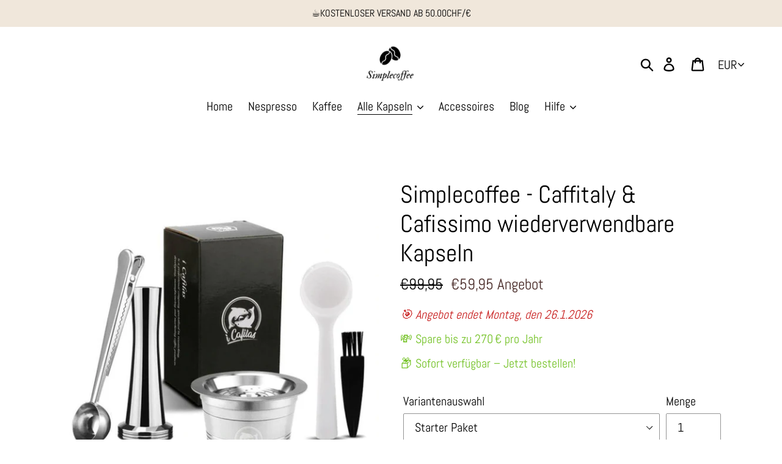

--- FILE ---
content_type: text/html; charset=utf-8
request_url: https://simplecoffee.ch/collections/kapseln/products/wiederverwendbare-kapseln-caffitaly-cafissimo
body_size: 46635
content:
<!doctype html>
<html class="no-js" lang="de">
<head>

<meta name="google-site-verification" content="Yd1YO7wh0kv0dBMjcISAJf2-gE0FsZyApFg4AtDToSQ" />
  
	<script id="pandectes-rules">   /* PANDECTES-GDPR: DO NOT MODIFY AUTO GENERATED CODE OF THIS SCRIPT */      window.PandectesSettings = {"store":{"id":31836930188,"plan":"basic","theme":"theme export  satorie-ch-debut  24jan2020-0621pm 1","primaryLocale":"de","adminMode":false,"headless":false,"storefrontRootDomain":"","checkoutRootDomain":"","storefrontAccessToken":""},"tsPublished":1736526290,"declaration":{"showType":true,"showPurpose":false,"showProvider":false,"declIntroText":"","showDateGenerated":true},"language":{"languageMode":"Single","fallbackLanguage":"de","languageDetection":"browser","languagesSupported":[]},"texts":{"managed":{"headerText":{"de":"We respect your privacy"},"consentText":{"de":"Um unsere Webseite für Sie optimal zu gestalten und fortlaufend verbessern zu können, verwenden wir Cookies. Durch die weitere Nutzung der Webseite stimmen Sie der Verwendung von Cookies zu."},"dismissButtonText":{"de":"akzeptieren!"},"linkText":{"de":"mehr Infos"},"imprintText":{"de":"Impressum"},"preferencesButtonText":{"de":"Preferences"},"allowButtonText":{"de":"Accept"},"denyButtonText":{"de":"Decline"},"leaveSiteButtonText":{"de":"Leave this site"},"cookiePolicyText":{"de":"Cookie policy"},"preferencesPopupTitleText":{"de":"Manage consent preferences"},"preferencesPopupIntroText":{"de":"When you visit any web site, it may store or retrieve information on your browser, mostly in the form of cookies. This information might be about you, your preferences or your device and is mostly used to make the site work as you expect it to. The information does not usually directly identify you, but it can give you a more personalized web experience."},"preferencesPopupCloseButtonText":{"de":"Close"},"preferencesPopupAcceptAllButtonText":{"de":"Accept all"},"preferencesPopupRejectAllButtonText":{"de":"Reject all"},"preferencesPopupSaveButtonText":{"de":"Save preferences & exit"},"accessSectionTitleText":{"de":"Data Portability"},"accessSectionParagraphText":{"de":"You have the right to be able to access your personal data at any time. This includes your account information, your order records as well as any GDPR related requests you have made so far. You have the right to request a full report of your data."},"rectificationSectionTitleText":{"de":"Data Rectification"},"rectificationSectionParagraphText":{"de":"You have the right to request your data to be updated whenever you think it is appropriate."},"erasureSectionTitleText":{"de":"Right to be Forgotten"},"erasureSectionParagraphText":{"de":"Use this option if you want to remove your personal and other data from our store. Keep in mind that this process will delete your account, so you will no longer be able to access or use it anymore."},"declIntroText":{"de":"Wir verwenden Cookies, um die Funktionalität der Website zu optimieren, die Leistung zu analysieren und Ihnen ein personalisiertes Erlebnis zu bieten. Einige Cookies sind für den ordnungsgemäßen Betrieb der Website unerlässlich. Diese Cookies können nicht deaktiviert werden. In diesem Fenster können Sie Ihre Präferenzen für Cookies verwalten."}},"categories":{"strictlyNecessaryCookiesTitleText":{"de":"Strictly necessary cookies"},"functionalityCookiesTitleText":{"de":"Functionality cookies"},"performanceCookiesTitleText":{"de":"Performance cookies"},"targetingCookiesTitleText":{"de":"Targeting cookies"},"unclassifiedCookiesTitleText":{"de":"Unclassified cookies"},"strictlyNecessaryCookiesDescriptionText":{"de":"These cookies are essential in order to enable you to move around the website and use its features, such as accessing secure areas of the website. Without these cookies services you have asked for, like shopping baskets or e-billing, cannot be provided."},"functionalityCookiesDescriptionText":{"de":"These cookies allow the website to remember choices you make (such as your user name, language or the region you are in) and provide enhanced, more personal features. For instance, a website may be able to provide you with local weather reports or traffic news by storing in a cookie the region in which you are currently located. These cookies can also be used to remember changes you have made to text size, fonts and other parts of web pages that you can customise. They may also be used to provide services you have asked for such as watching a video or commenting on a blog. The information these cookies collect may be anonymised and they cannot track your browsing activity on other websites."},"performanceCookiesDescriptionText":{"de":"These cookies collect information about how visitors use a website, for instance which pages visitors go to most often, and if they get error messages from web pages. These cookies don’t collect information that identifies a visitor. All information these cookies collect is aggregated and therefore anonymous. It is only used to improve how a website works."},"targetingCookiesDescriptionText":{"de":"These cookies are used to deliver adverts more relevant to you and your interests They are also used to limit the number of times you see an advertisement as well as help measure the effectiveness of the advertising campaign. They are usually placed by advertising networks with the website operator’s permission. They remember that you have visited a website and this information is shared with other organisations such as advertisers. Quite often targeting or advertising cookies will be linked to site functionality provided by the other organisation."},"unclassifiedCookiesDescriptionText":{"de":"Unclassified cookies are cookies that we are in the process of classifying, together with the providers of individual cookies."}},"auto":{"declName":{"de":"Name"},"declPath":{"de":"Weg"},"declType":{"de":"Typ"},"declDomain":{"de":"Domain"},"declPurpose":{"de":"Zweck"},"declProvider":{"de":"Anbieter"},"declRetention":{"de":"Speicherdauer"},"declFirstParty":{"de":"Erstanbieter"},"declThirdParty":{"de":"Drittanbieter"},"declSeconds":{"de":"Sekunden"},"declMinutes":{"de":"Minuten"},"declHours":{"de":"Std."},"declDays":{"de":"Tage"},"declMonths":{"de":"Monate"},"declYears":{"de":"Jahre"},"declSession":{"de":"Sitzung"},"cookiesDetailsText":{"de":"Cookie-Details"},"preferencesPopupAlwaysAllowedText":{"de":"Immer erlaubt"},"submitButton":{"de":"einreichen"},"submittingButton":{"de":"Senden..."},"cancelButton":{"de":"Abbrechen"},"guestsSupportInfoText":{"de":"Bitte loggen Sie sich mit Ihrem Kundenkonto ein, um fortzufahren."},"guestsSupportEmailPlaceholder":{"de":"E-Mail-Addresse"},"guestsSupportEmailValidationError":{"de":"Email ist ungültig"},"guestsSupportEmailSuccessTitle":{"de":"Vielen Dank für die Anfrage"},"guestsSupportEmailFailureTitle":{"de":"Ein Problem ist aufgetreten"},"guestsSupportEmailSuccessMessage":{"de":"Wenn Sie als Kunde dieses Shops registriert sind, erhalten Sie in Kürze eine E-Mail mit Anweisungen zum weiteren Vorgehen."},"guestsSupportEmailFailureMessage":{"de":"Ihre Anfrage wurde nicht übermittelt. Bitte versuchen Sie es erneut und wenn das Problem weiterhin besteht, wenden Sie sich an den Shop-Inhaber, um Hilfe zu erhalten."},"confirmationSuccessTitle":{"de":"Ihre Anfrage wurde bestätigt"},"confirmationFailureTitle":{"de":"Ein Problem ist aufgetreten"},"confirmationSuccessMessage":{"de":"Wir werden uns in Kürze zu Ihrem Anliegen bei Ihnen melden."},"confirmationFailureMessage":{"de":"Ihre Anfrage wurde nicht bestätigt. Bitte versuchen Sie es erneut und wenn das Problem weiterhin besteht, wenden Sie sich an den Ladenbesitzer, um Hilfe zu erhalten"},"consentSectionTitleText":{"de":"Ihre Cookie-Einwilligung"},"consentSectionNoConsentText":{"de":"Sie haben der Cookie-Richtlinie dieser Website nicht zugestimmt."},"consentSectionConsentedText":{"de":"Sie haben der Cookie-Richtlinie dieser Website zugestimmt am"},"consentStatus":{"de":"Einwilligungspräferenz"},"consentDate":{"de":"Zustimmungsdatum"},"consentId":{"de":"Einwilligungs-ID"},"consentSectionChangeConsentActionText":{"de":"Einwilligungspräferenz ändern"},"accessSectionGDPRRequestsActionText":{"de":"Anfragen betroffener Personen"},"accessSectionAccountInfoActionText":{"de":"persönliche Daten"},"accessSectionOrdersRecordsActionText":{"de":"Aufträge"},"accessSectionDownloadReportActionText":{"de":"Alle Daten anfordern"},"rectificationCommentPlaceholder":{"de":"Beschreiben Sie, was Sie aktualisieren möchten"},"rectificationCommentValidationError":{"de":"Kommentar ist erforderlich"},"rectificationSectionEditAccountActionText":{"de":"Aktualisierung anfordern"},"erasureSectionRequestDeletionActionText":{"de":"Löschung personenbezogener Daten anfordern"}}},"library":{"previewMode":false,"fadeInTimeout":0,"defaultBlocked":0,"showLink":true,"showImprintLink":false,"showGoogleLink":false,"enabled":true,"cookie":{"name":"_pandectes_gdpr","expiryDays":365,"secure":true,"domain":""},"dismissOnScroll":false,"dismissOnWindowClick":false,"dismissOnTimeout":false,"palette":{"popup":{"background":"#F5EAE3","backgroundForCalculations":{"a":1,"b":227,"g":234,"r":245},"text":"#000000"},"button":{"background":"transparent","backgroundForCalculations":{"a":1,"b":184,"g":190,"r":202},"text":"#000000","textForCalculation":{"a":1,"b":0,"g":0,"r":0},"border":"#000000"}},"content":{"href":"https://simple-toothpaste-de.myshopify.com/pages/datenschutzerklarung-1","imprintHref":"/","close":"&#10005;","target":"_blank","logo":""},"window":"<div role=\"dialog\" aria-live=\"polite\" aria-label=\"cookieconsent\" aria-describedby=\"cookieconsent:desc\" id=\"pandectes-banner\" class=\"cc-window-wrapper cc-bottom-wrapper\"><div class=\"pd-cookie-banner-window cc-window {{classes}}\"><!--googleoff: all-->{{children}}<!--googleon: all--></div></div>","compliance":{"info":"<div class=\"cc-compliance cc-highlight\">{{dismiss}}</div>"},"type":"info","layouts":{"basic":"{{messagelink}}{{compliance}}"},"position":"bottom","theme":"wired","revokable":false,"animateRevokable":true,"revokableReset":false,"revokableLogoUrl":"","revokablePlacement":"bottom-left","revokableMarginHorizontal":15,"revokableMarginVertical":15,"static":false,"autoAttach":true,"hasTransition":true,"blacklistPage":[""]},"geolocation":{"auOnly":false,"brOnly":false,"caOnly":false,"chOnly":false,"euOnly":false,"jpOnly":false,"nzOnly":false,"thOnly":false,"zaOnly":false,"canadaOnly":false,"globalVisibility":true},"dsr":{"guestsSupport":false,"accessSectionDownloadReportAuto":false},"banner":{"resetTs":1580052082,"extraCss":"        .cc-banner-logo {max-width: 24em!important;}    @media(min-width: 768px) {.cc-window.cc-floating{max-width: 24em!important;width: 24em!important;}}    .cc-message, .pd-cookie-banner-window .cc-header, .cc-logo {text-align: left}    .cc-window-wrapper{z-index: 2947480000;}    .cc-window{z-index: 2947480000;font-size: 15px!important;font-family: Helvetica,Calibri,Arial,sans-serif;}    .pd-cookie-banner-window .cc-header{font-size: 15px!important;font-family: Helvetica,Calibri,Arial,sans-serif;}    .pd-cp-ui{font-family: Helvetica,Calibri,Arial,sans-serif; background-color: #F5EAE3;color:#000000;}    button.pd-cp-btn, a.pd-cp-btn{}    input + .pd-cp-preferences-slider{background-color: rgba(0, 0, 0, 0.3)}    .pd-cp-scrolling-section::-webkit-scrollbar{background-color: rgba(0, 0, 0, 0.3)}    input:checked + .pd-cp-preferences-slider{background-color: rgba(0, 0, 0, 1)}    .pd-cp-scrolling-section::-webkit-scrollbar-thumb {background-color: rgba(0, 0, 0, 1)}    .pd-cp-ui-close{color:#000000;}    .pd-cp-preferences-slider:before{background-color: #F5EAE3}    .pd-cp-title:before {border-color: #000000!important}    .pd-cp-preferences-slider{background-color:#000000}    .pd-cp-toggle{color:#000000!important}    @media(max-width:699px) {.pd-cp-ui-close-top svg {fill: #000000}}    .pd-cp-toggle:hover,.pd-cp-toggle:visited,.pd-cp-toggle:active{color:#000000!important}    .pd-cookie-banner-window {}  ","customJavascript":null,"showPoweredBy":false,"revokableTrigger":false,"hybridStrict":false,"cookiesBlockedByDefault":"0","isActive":false,"implicitSavePreferences":false,"cookieIcon":false,"blockBots":false,"showCookiesDetails":true,"hasTransition":true,"blockingPage":false,"showOnlyLandingPage":false,"leaveSiteUrl":"https://www.google.com","linkRespectStoreLang":false},"cookies":{"0":[{"name":"keep_alive","type":"http","domain":"simplecoffee.ch","path":"/","provider":"Shopify","firstParty":true,"retention":"30 minute(s)","expires":30,"unit":"declMinutes","purpose":{"de":"Wird im Zusammenhang mit der Käuferlokalisierung verwendet."}},{"name":"secure_customer_sig","type":"http","domain":"simplecoffee.ch","path":"/","provider":"Shopify","firstParty":true,"retention":"1 year(s)","expires":1,"unit":"declYears","purpose":{"de":"Wird im Zusammenhang mit dem Kundenlogin verwendet."}},{"name":"localization","type":"http","domain":"simplecoffee.ch","path":"/","provider":"Shopify","firstParty":true,"retention":"1 year(s)","expires":1,"unit":"declYears","purpose":{"de":"Lokalisierung von Shopify-Shops"}},{"name":"_tracking_consent","type":"http","domain":".simplecoffee.ch","path":"/","provider":"Shopify","firstParty":true,"retention":"1 year(s)","expires":1,"unit":"declYears","purpose":{"de":"Tracking-Einstellungen."}},{"name":"_pandectes_gdpr","type":"http","domain":".simplecoffee.ch","path":"/","provider":"Pandectes","firstParty":true,"retention":"1 year(s)","expires":1,"unit":"declYears","purpose":{"de":"Wird für die Funktionalität des Cookies-Zustimmungsbanners verwendet."}}],"1":[{"name":"_pinterest_ct_ua","type":"http","domain":".ct.pinterest.com","path":"/","provider":"Pinterest","firstParty":false,"retention":"1 year(s)","expires":1,"unit":"declYears","purpose":{"de":"Wird verwendet, um Aktionen seitenübergreifend zu gruppieren."}},{"name":"VISITOR_INFO1_LIVE","type":"http","domain":".youtube.com","path":"/","provider":"Google","firstParty":false,"retention":"6 month(s)","expires":6,"unit":"declMonths","purpose":{"de":"Ein von YouTube gesetztes Cookie, das Ihre Bandbreite misst, um festzustellen, ob Sie die neue Player-Oberfläche oder die alte erhalten."}}],"2":[{"name":"_shopify_y","type":"http","domain":".simplecoffee.ch","path":"/","provider":"Shopify","firstParty":true,"retention":"1 year(s)","expires":1,"unit":"declYears","purpose":{"de":"Shopify-Analysen."}},{"name":"_orig_referrer","type":"http","domain":".simplecoffee.ch","path":"/","provider":"Shopify","firstParty":true,"retention":"2 week(s)","expires":2,"unit":"declSession","purpose":{"de":"Verfolgt Zielseiten."}},{"name":"_shopify_sa_t","type":"http","domain":".simplecoffee.ch","path":"/","provider":"Shopify","firstParty":true,"retention":"30 minute(s)","expires":30,"unit":"declMinutes","purpose":{"de":"Shopify-Analysen in Bezug auf Marketing und Empfehlungen."}},{"name":"_shopify_sa_p","type":"http","domain":".simplecoffee.ch","path":"/","provider":"Shopify","firstParty":true,"retention":"30 minute(s)","expires":30,"unit":"declMinutes","purpose":{"de":"Shopify-Analysen in Bezug auf Marketing und Empfehlungen."}},{"name":"_shopify_s","type":"http","domain":".simplecoffee.ch","path":"/","provider":"Shopify","firstParty":true,"retention":"30 minute(s)","expires":30,"unit":"declMinutes","purpose":{"de":"Shopify-Analysen."}},{"name":"_landing_page","type":"http","domain":".simplecoffee.ch","path":"/","provider":"Shopify","firstParty":true,"retention":"2 week(s)","expires":2,"unit":"declSession","purpose":{"de":"Verfolgt Zielseiten."}},{"name":"_gat","type":"http","domain":".simplecoffee.ch","path":"/","provider":"Google","firstParty":true,"retention":"1 minute(s)","expires":1,"unit":"declMinutes","purpose":{"de":"Cookie wird von Google Analytics platziert, um Anfragen von Bots zu filtern."}},{"name":"_gid","type":"http","domain":".simplecoffee.ch","path":"/","provider":"Google","firstParty":true,"retention":"1 day(s)","expires":1,"unit":"declDays","purpose":{"de":"Cookie wird von Google Analytics platziert, um Seitenaufrufe zu zählen und zu verfolgen."}},{"name":"_ga","type":"http","domain":".simplecoffee.ch","path":"/","provider":"Google","firstParty":true,"retention":"1 year(s)","expires":1,"unit":"declYears","purpose":{"de":"Cookie wird von Google Analytics mit unbekannter Funktionalität gesetzt"}},{"name":"_shopify_s","type":"http","domain":"ch","path":"/","provider":"Shopify","firstParty":false,"retention":"Session","expires":1,"unit":"declSeconds","purpose":{"de":"Shopify-Analysen."}},{"name":"_ga_CDXZ4PZB57","type":"http","domain":".simplecoffee.ch","path":"/","provider":"Google","firstParty":true,"retention":"1 year(s)","expires":1,"unit":"declYears","purpose":{"de":""}},{"name":"_gat_gtag_UA_172441629_1","type":"http","domain":".simplecoffee.ch","path":"/","provider":"Google","firstParty":true,"retention":"1 minute(s)","expires":1,"unit":"declMinutes","purpose":{"de":""}},{"name":"_gat_gtag_UA_154984565_1","type":"http","domain":".simplecoffee.ch","path":"/","provider":"Google","firstParty":true,"retention":"1 minute(s)","expires":1,"unit":"declMinutes","purpose":{"de":""}},{"name":"_ga_98YKTLTLF4","type":"http","domain":".simplecoffee.ch","path":"/","provider":"Google","firstParty":true,"retention":"1 year(s)","expires":1,"unit":"declYears","purpose":{"de":""}},{"name":"_ga_QBNFRYTJ67","type":"http","domain":".simplecoffee.ch","path":"/","provider":"Google","firstParty":true,"retention":"1 year(s)","expires":1,"unit":"declYears","purpose":{"de":""}}],"4":[{"name":"ar_debug","type":"http","domain":".pinterest.com","path":"/","provider":"Teads","firstParty":false,"retention":"1 year(s)","expires":1,"unit":"declYears","purpose":{"de":"Prüft, ob ein technisches Debugger-Cookie vorhanden ist."}},{"name":"_pin_unauth","type":"http","domain":".simplecoffee.ch","path":"/","provider":"Pinterest","firstParty":true,"retention":"1 year(s)","expires":1,"unit":"declYears","purpose":{"de":"Wird verwendet, um Aktionen für Benutzer zu gruppieren, die von Pinterest nicht identifiziert werden können."}},{"name":"__kla_id","type":"http","domain":"simplecoffee.ch","path":"/","provider":"Klaviyo","firstParty":true,"retention":"1 year(s)","expires":1,"unit":"declYears","purpose":{"de":"Verfolgt, wenn jemand durch eine Klaviyo-E-Mail auf Ihre Website klickt"}},{"name":"_fbp","type":"http","domain":".simplecoffee.ch","path":"/","provider":"Facebook","firstParty":true,"retention":"3 month(s)","expires":3,"unit":"declMonths","purpose":{"de":"Cookie wird von Facebook platziert, um Besuche auf Websites zu verfolgen."}},{"name":"lastExternalReferrerTime","type":"html_local","domain":"https://simplecoffee.ch","path":"/","provider":"Facebook","firstParty":true,"retention":"Persistent","expires":1,"unit":"declYears","purpose":{"de":"Enthält den Zeitstempel der letzten Aktualisierung des lastExternalReferrer-Cookies."}},{"name":"tt_sessionId","type":"html_session","domain":"https://simplecoffee.ch","path":"/","provider":"TikTok","firstParty":true,"retention":"Session","expires":1,"unit":"declYears","purpose":{"de":"Wird vom sozialen Netzwerkdienst TikTok zur Verfolgung der Nutzung eingebetteter Dienste verwendet."}},{"name":"lastExternalReferrer","type":"html_local","domain":"https://simplecoffee.ch","path":"/","provider":"Facebook","firstParty":true,"retention":"Persistent","expires":1,"unit":"declYears","purpose":{"de":"Erkennt, wie der Benutzer auf die Website gelangt ist, indem er seine letzte URL-Adresse registriert."}},{"name":"YSC","type":"http","domain":".youtube.com","path":"/","provider":"Google","firstParty":false,"retention":"Session","expires":-55,"unit":"declYears","purpose":{"de":"Registriert eine eindeutige ID, um Statistiken darüber zu führen, welche Videos von YouTube der Benutzer gesehen hat."}}],"8":[{"name":"wpm-test-cookie","type":"http","domain":"ch","path":"/","provider":"Unknown","firstParty":false,"retention":"Session","expires":1,"unit":"declSeconds","purpose":{"de":""}},{"name":"VISITOR_PRIVACY_METADATA","type":"http","domain":".youtube.com","path":"/","provider":"Unknown","firstParty":false,"retention":"6 month(s)","expires":6,"unit":"declMonths","purpose":{"de":""}},{"name":"__Secure-ROLLOUT_TOKEN","type":"http","domain":".youtube.com","path":"/","provider":"Unknown","firstParty":false,"retention":"6 month(s)","expires":6,"unit":"declMonths","purpose":{"de":""}},{"name":"ads/ga-audiences","type":"html_session","domain":"https://www.google.ie","path":"/","provider":"Unknown","firstParty":false,"retention":"Session","expires":1,"unit":"declYears","purpose":{"de":""}},{"name":"ARRAffinitySameSite","type":"http","domain":".stickyaddtocartbar.azurewebsites.net","path":"/","provider":"Unknown","firstParty":false,"retention":"Session","expires":-55,"unit":"declYears","purpose":{"de":""}},{"name":"collect","type":"html_session","domain":"https://www.google-analytics.com","path":"/","provider":"Unknown","firstParty":false,"retention":"Session","expires":1,"unit":"declYears","purpose":{"de":""}},{"name":"spurit-global-tab-id","type":"html_session","domain":"https://simplecoffee.ch","path":"/","provider":"Unknown","firstParty":true,"retention":"Session","expires":1,"unit":"declYears","purpose":{"de":""}},{"name":"tt_appInfo_v2","type":"html_session","domain":"https://simplecoffee.ch","path":"/","provider":"Unknown","firstParty":true,"retention":"Session","expires":1,"unit":"declYears","purpose":{"de":""}},{"name":"_kla_test","type":"html_local","domain":"https://simplecoffee.ch","path":"/","provider":"Unknown","firstParty":true,"retention":"Persistent","expires":1,"unit":"declYears","purpose":{"de":""}},{"name":"__storage_test__","type":"html_local","domain":"https://simplecoffee.ch","path":"/","provider":"Unknown","firstParty":true,"retention":"Persistent","expires":1,"unit":"declYears","purpose":{"de":""}},{"name":"spurit-global-multitabs.id","type":"html_local","domain":"https://simplecoffee.ch","path":"/","provider":"Unknown","firstParty":true,"retention":"Persistent","expires":1,"unit":"declYears","purpose":{"de":""}},{"name":"spurit-global-multitabs.cart","type":"html_local","domain":"https://simplecoffee.ch","path":"/","provider":"Unknown","firstParty":true,"retention":"Persistent","expires":1,"unit":"declYears","purpose":{"de":""}},{"name":"spurit-global-multitabs.cart-last-refresh","type":"html_local","domain":"https://simplecoffee.ch","path":"/","provider":"Unknown","firstParty":true,"retention":"Persistent","expires":1,"unit":"declYears","purpose":{"de":""}},{"name":"klaviyoOnsite","type":"html_local","domain":"https://simplecoffee.ch","path":"/","provider":"Unknown","firstParty":true,"retention":"Persistent","expires":1,"unit":"declYears","purpose":{"de":""}},{"name":"tt_pixel_session_index_v2","type":"html_session","domain":"https://simplecoffee.ch","path":"/","provider":"Unknown","firstParty":true,"retention":"Session","expires":1,"unit":"declYears","purpose":{"de":""}},{"name":"yt-remote-cast-installed","type":"html_session","domain":"https://www.youtube.com","path":"/","provider":"Unknown","firstParty":false,"retention":"Session","expires":1,"unit":"declYears","purpose":{"de":""}},{"name":"is_eu","type":"html_session","domain":"https://simplecoffee.ch","path":"/","provider":"Unknown","firstParty":true,"retention":"Session","expires":1,"unit":"declYears","purpose":{"de":""}},{"name":"-20596fe32956f6c9","type":"html_session","domain":"https://www.youtube.com","path":"/","provider":"Unknown","firstParty":false,"retention":"Session","expires":1,"unit":"declYears","purpose":{"de":""}},{"name":"yt-remote-session-name","type":"html_session","domain":"https://www.youtube.com","path":"/","provider":"Unknown","firstParty":false,"retention":"Session","expires":1,"unit":"declYears","purpose":{"de":""}},{"name":"yt-remote-fast-check-period","type":"html_session","domain":"https://www.youtube.com","path":"/","provider":"Unknown","firstParty":false,"retention":"Session","expires":1,"unit":"declYears","purpose":{"de":""}},{"name":"session-storage-test","type":"html_session","domain":"https://simplecoffee.ch","path":"/","provider":"Unknown","firstParty":true,"retention":"Session","expires":1,"unit":"declYears","purpose":{"de":""}},{"name":"yt-remote-connected-devices","type":"html_local","domain":"https://www.youtube.com","path":"/","provider":"Unknown","firstParty":false,"retention":"Persistent","expires":1,"unit":"declYears","purpose":{"de":""}},{"name":"yt-remote-device-id","type":"html_local","domain":"https://www.youtube.com","path":"/","provider":"Unknown","firstParty":false,"retention":"Persistent","expires":1,"unit":"declYears","purpose":{"de":""}},{"name":"yt-remote-session-app","type":"html_session","domain":"https://www.youtube.com","path":"/","provider":"Unknown","firstParty":false,"retention":"Session","expires":1,"unit":"declYears","purpose":{"de":""}},{"name":"ytidb::LAST_RESULT_ENTRY_KEY","type":"html_local","domain":"https://www.youtube.com","path":"/","provider":"Unknown","firstParty":false,"retention":"Persistent","expires":1,"unit":"declYears","purpose":{"de":""}},{"name":"local-storage-test","type":"html_local","domain":"https://simplecoffee.ch","path":"/","provider":"Unknown","firstParty":true,"retention":"Persistent","expires":1,"unit":"declYears","purpose":{"de":""}},{"name":"iU5q-!O9@$","type":"html_session","domain":"https://www.youtube.com","path":"/","provider":"Unknown","firstParty":false,"retention":"Session","expires":1,"unit":"declYears","purpose":{"de":""}},{"name":"klaviyoPagesVisitCount","type":"html_session","domain":"https://simplecoffee.ch","path":"/","provider":"Unknown","firstParty":true,"retention":"Session","expires":1,"unit":"declYears","purpose":{"de":""}},{"name":"__sak","type":"html_session","domain":"https://www.youtube.com","path":"/","provider":"Unknown","firstParty":false,"retention":"Session","expires":1,"unit":"declYears","purpose":{"de":""}},{"name":"wpm-test-cookie","type":"http","domain":"simplecoffee.ch","path":"/","provider":"Unknown","firstParty":true,"retention":"Session","expires":1,"unit":"declSeconds","purpose":{"de":""}},{"name":"__sak","type":"html_local","domain":"https://www.youtube.com","path":"/","provider":"Unknown","firstParty":false,"retention":"Persistent","expires":1,"unit":"declYears","purpose":{"de":""}},{"name":"37d546a42956f6c9","type":"html_session","domain":"https://www.youtube.com","path":"/","provider":"Unknown","firstParty":false,"retention":"Session","expires":1,"unit":"declYears","purpose":{"de":""}}]},"blocker":{"isActive":false,"googleConsentMode":{"id":"","analyticsId":"","adwordsId":"","isActive":false,"adStorageCategory":4,"analyticsStorageCategory":2,"personalizationStorageCategory":1,"functionalityStorageCategory":1,"customEvent":false,"securityStorageCategory":0,"redactData":false,"urlPassthrough":false,"dataLayerProperty":"dataLayer","waitForUpdate":0,"useNativeChannel":false},"facebookPixel":{"id":"","isActive":false,"ldu":false},"microsoft":{"isActive":false,"uetTags":""},"rakuten":{"isActive":false,"cmp":false,"ccpa":false},"klaviyoIsActive":false,"gpcIsActive":false,"defaultBlocked":0,"patterns":{"whiteList":[],"blackList":{"1":[],"2":[],"4":[],"8":[]},"iframesWhiteList":[],"iframesBlackList":{"1":[],"2":[],"4":[],"8":[]},"beaconsWhiteList":[],"beaconsBlackList":{"1":[],"2":[],"4":[],"8":[]}}}}      !function(){"use strict";window.PandectesRules=window.PandectesRules||{},window.PandectesRules.manualBlacklist={1:[],2:[],4:[]},window.PandectesRules.blacklistedIFrames={1:[],2:[],4:[]},window.PandectesRules.blacklistedCss={1:[],2:[],4:[]},window.PandectesRules.blacklistedBeacons={1:[],2:[],4:[]};var e="javascript/blocked";function t(e){return new RegExp(e.replace(/[/\\.+?$()]/g,"\\$&").replace("*","(.*)"))}var n=function(e){var t=arguments.length>1&&void 0!==arguments[1]?arguments[1]:"log";new URLSearchParams(window.location.search).get("log")&&console[t]("PandectesRules: ".concat(e))};function a(e){var t=document.createElement("script");t.async=!0,t.src=e,document.head.appendChild(t)}function r(e,t){var n=Object.keys(e);if(Object.getOwnPropertySymbols){var a=Object.getOwnPropertySymbols(e);t&&(a=a.filter((function(t){return Object.getOwnPropertyDescriptor(e,t).enumerable}))),n.push.apply(n,a)}return n}function o(e){for(var t=1;t<arguments.length;t++){var n=null!=arguments[t]?arguments[t]:{};t%2?r(Object(n),!0).forEach((function(t){s(e,t,n[t])})):Object.getOwnPropertyDescriptors?Object.defineProperties(e,Object.getOwnPropertyDescriptors(n)):r(Object(n)).forEach((function(t){Object.defineProperty(e,t,Object.getOwnPropertyDescriptor(n,t))}))}return e}function i(e){var t=function(e,t){if("object"!=typeof e||!e)return e;var n=e[Symbol.toPrimitive];if(void 0!==n){var a=n.call(e,t||"default");if("object"!=typeof a)return a;throw new TypeError("@@toPrimitive must return a primitive value.")}return("string"===t?String:Number)(e)}(e,"string");return"symbol"==typeof t?t:t+""}function s(e,t,n){return(t=i(t))in e?Object.defineProperty(e,t,{value:n,enumerable:!0,configurable:!0,writable:!0}):e[t]=n,e}function c(e,t){return function(e){if(Array.isArray(e))return e}(e)||function(e,t){var n=null==e?null:"undefined"!=typeof Symbol&&e[Symbol.iterator]||e["@@iterator"];if(null!=n){var a,r,o,i,s=[],c=!0,l=!1;try{if(o=(n=n.call(e)).next,0===t){if(Object(n)!==n)return;c=!1}else for(;!(c=(a=o.call(n)).done)&&(s.push(a.value),s.length!==t);c=!0);}catch(e){l=!0,r=e}finally{try{if(!c&&null!=n.return&&(i=n.return(),Object(i)!==i))return}finally{if(l)throw r}}return s}}(e,t)||d(e,t)||function(){throw new TypeError("Invalid attempt to destructure non-iterable instance.\nIn order to be iterable, non-array objects must have a [Symbol.iterator]() method.")}()}function l(e){return function(e){if(Array.isArray(e))return u(e)}(e)||function(e){if("undefined"!=typeof Symbol&&null!=e[Symbol.iterator]||null!=e["@@iterator"])return Array.from(e)}(e)||d(e)||function(){throw new TypeError("Invalid attempt to spread non-iterable instance.\nIn order to be iterable, non-array objects must have a [Symbol.iterator]() method.")}()}function d(e,t){if(e){if("string"==typeof e)return u(e,t);var n=Object.prototype.toString.call(e).slice(8,-1);return"Object"===n&&e.constructor&&(n=e.constructor.name),"Map"===n||"Set"===n?Array.from(e):"Arguments"===n||/^(?:Ui|I)nt(?:8|16|32)(?:Clamped)?Array$/.test(n)?u(e,t):void 0}}function u(e,t){(null==t||t>e.length)&&(t=e.length);for(var n=0,a=new Array(t);n<t;n++)a[n]=e[n];return a}var f=window.PandectesRulesSettings||window.PandectesSettings,g=!(void 0===window.dataLayer||!Array.isArray(window.dataLayer)||!window.dataLayer.some((function(e){return"pandectes_full_scan"===e.event}))),p=function(){var e,t=arguments.length>0&&void 0!==arguments[0]?arguments[0]:"_pandectes_gdpr",n=("; "+document.cookie).split("; "+t+"=");if(n.length<2)e={};else{var a=n.pop().split(";");e=window.atob(a.shift())}var r=function(e){try{return JSON.parse(e)}catch(e){return!1}}(e);return!1!==r?r:e}(),h=f.banner.isActive,y=f.blocker,v=y.defaultBlocked,w=y.patterns,m=p&&null!==p.preferences&&void 0!==p.preferences?p.preferences:null,b=g?0:h?null===m?v:m:0,k={1:!(1&b),2:!(2&b),4:!(4&b)},_=w.blackList,S=w.whiteList,L=w.iframesBlackList,C=w.iframesWhiteList,P=w.beaconsBlackList,A=w.beaconsWhiteList,O={blackList:[],whiteList:[],iframesBlackList:{1:[],2:[],4:[],8:[]},iframesWhiteList:[],beaconsBlackList:{1:[],2:[],4:[],8:[]},beaconsWhiteList:[]};[1,2,4].map((function(e){var n;k[e]||((n=O.blackList).push.apply(n,l(_[e].length?_[e].map(t):[])),O.iframesBlackList[e]=L[e].length?L[e].map(t):[],O.beaconsBlackList[e]=P[e].length?P[e].map(t):[])})),O.whiteList=S.length?S.map(t):[],O.iframesWhiteList=C.length?C.map(t):[],O.beaconsWhiteList=A.length?A.map(t):[];var E={scripts:[],iframes:{1:[],2:[],4:[]},beacons:{1:[],2:[],4:[]},css:{1:[],2:[],4:[]}},I=function(t,n){return t&&(!n||n!==e)&&(!O.blackList||O.blackList.some((function(e){return e.test(t)})))&&(!O.whiteList||O.whiteList.every((function(e){return!e.test(t)})))},B=function(e,t){var n=O.iframesBlackList[t],a=O.iframesWhiteList;return e&&(!n||n.some((function(t){return t.test(e)})))&&(!a||a.every((function(t){return!t.test(e)})))},j=function(e,t){var n=O.beaconsBlackList[t],a=O.beaconsWhiteList;return e&&(!n||n.some((function(t){return t.test(e)})))&&(!a||a.every((function(t){return!t.test(e)})))},T=new MutationObserver((function(e){for(var t=0;t<e.length;t++)for(var n=e[t].addedNodes,a=0;a<n.length;a++){var r=n[a],o=r.dataset&&r.dataset.cookiecategory;if(1===r.nodeType&&"LINK"===r.tagName){var i=r.dataset&&r.dataset.href;if(i&&o)switch(o){case"functionality":case"C0001":E.css[1].push(i);break;case"performance":case"C0002":E.css[2].push(i);break;case"targeting":case"C0003":E.css[4].push(i)}}}})),R=new MutationObserver((function(t){for(var a=0;a<t.length;a++)for(var r=t[a].addedNodes,o=function(){var t=r[i],a=t.src||t.dataset&&t.dataset.src,o=t.dataset&&t.dataset.cookiecategory;if(1===t.nodeType&&"IFRAME"===t.tagName){if(a){var s=!1;B(a,1)||"functionality"===o||"C0001"===o?(s=!0,E.iframes[1].push(a)):B(a,2)||"performance"===o||"C0002"===o?(s=!0,E.iframes[2].push(a)):(B(a,4)||"targeting"===o||"C0003"===o)&&(s=!0,E.iframes[4].push(a)),s&&(t.removeAttribute("src"),t.setAttribute("data-src",a))}}else if(1===t.nodeType&&"IMG"===t.tagName){if(a){var c=!1;j(a,1)?(c=!0,E.beacons[1].push(a)):j(a,2)?(c=!0,E.beacons[2].push(a)):j(a,4)&&(c=!0,E.beacons[4].push(a)),c&&(t.removeAttribute("src"),t.setAttribute("data-src",a))}}else if(1===t.nodeType&&"SCRIPT"===t.tagName){var l=t.type,d=!1;if(I(a,l)?(n("rule blocked: ".concat(a)),d=!0):a&&o?n("manually blocked @ ".concat(o,": ").concat(a)):o&&n("manually blocked @ ".concat(o,": inline code")),d){E.scripts.push([t,l]),t.type=e;t.addEventListener("beforescriptexecute",(function n(a){t.getAttribute("type")===e&&a.preventDefault(),t.removeEventListener("beforescriptexecute",n)})),t.parentElement&&t.parentElement.removeChild(t)}}},i=0;i<r.length;i++)o()})),D=document.createElement,x={src:Object.getOwnPropertyDescriptor(HTMLScriptElement.prototype,"src"),type:Object.getOwnPropertyDescriptor(HTMLScriptElement.prototype,"type")};window.PandectesRules.unblockCss=function(e){var t=E.css[e]||[];t.length&&n("Unblocking CSS for ".concat(e)),t.forEach((function(e){var t=document.querySelector('link[data-href^="'.concat(e,'"]'));t.removeAttribute("data-href"),t.href=e})),E.css[e]=[]},window.PandectesRules.unblockIFrames=function(e){var t=E.iframes[e]||[];t.length&&n("Unblocking IFrames for ".concat(e)),O.iframesBlackList[e]=[],t.forEach((function(e){var t=document.querySelector('iframe[data-src^="'.concat(e,'"]'));t.removeAttribute("data-src"),t.src=e})),E.iframes[e]=[]},window.PandectesRules.unblockBeacons=function(e){var t=E.beacons[e]||[];t.length&&n("Unblocking Beacons for ".concat(e)),O.beaconsBlackList[e]=[],t.forEach((function(e){var t=document.querySelector('img[data-src^="'.concat(e,'"]'));t.removeAttribute("data-src"),t.src=e})),E.beacons[e]=[]},window.PandectesRules.unblockInlineScripts=function(e){var t=1===e?"functionality":2===e?"performance":"targeting",a=document.querySelectorAll('script[type="javascript/blocked"][data-cookiecategory="'.concat(t,'"]'));n("unblockInlineScripts: ".concat(a.length," in ").concat(t)),a.forEach((function(e){var t=document.createElement("script");t.type="text/javascript",e.hasAttribute("src")?t.src=e.getAttribute("src"):t.textContent=e.textContent,document.head.appendChild(t),e.parentNode.removeChild(e)}))},window.PandectesRules.unblockInlineCss=function(e){var t=1===e?"functionality":2===e?"performance":"targeting",a=document.querySelectorAll('link[data-cookiecategory="'.concat(t,'"]'));n("unblockInlineCss: ".concat(a.length," in ").concat(t)),a.forEach((function(e){e.href=e.getAttribute("data-href")}))},window.PandectesRules.unblock=function(e){e.length<1?(O.blackList=[],O.whiteList=[],O.iframesBlackList=[],O.iframesWhiteList=[]):(O.blackList&&(O.blackList=O.blackList.filter((function(t){return e.every((function(e){return"string"==typeof e?!t.test(e):e instanceof RegExp?t.toString()!==e.toString():void 0}))}))),O.whiteList&&(O.whiteList=[].concat(l(O.whiteList),l(e.map((function(e){if("string"==typeof e){var n=".*"+t(e)+".*";if(O.whiteList.every((function(e){return e.toString()!==n.toString()})))return new RegExp(n)}else if(e instanceof RegExp&&O.whiteList.every((function(t){return t.toString()!==e.toString()})))return e;return null})).filter(Boolean)))));var a=0;l(E.scripts).forEach((function(e,t){var n=c(e,2),r=n[0],o=n[1];if(function(e){var t=e.getAttribute("src");return O.blackList&&O.blackList.every((function(e){return!e.test(t)}))||O.whiteList&&O.whiteList.some((function(e){return e.test(t)}))}(r)){for(var i=document.createElement("script"),s=0;s<r.attributes.length;s++){var l=r.attributes[s];"src"!==l.name&&"type"!==l.name&&i.setAttribute(l.name,r.attributes[s].value)}i.setAttribute("src",r.src),i.setAttribute("type",o||"application/javascript"),document.head.appendChild(i),E.scripts.splice(t-a,1),a++}})),0==O.blackList.length&&0===O.iframesBlackList[1].length&&0===O.iframesBlackList[2].length&&0===O.iframesBlackList[4].length&&0===O.beaconsBlackList[1].length&&0===O.beaconsBlackList[2].length&&0===O.beaconsBlackList[4].length&&(n("Disconnecting observers"),R.disconnect(),T.disconnect())};var N=f.store,U=N.adminMode,z=N.headless,M=N.storefrontRootDomain,q=N.checkoutRootDomain,F=N.storefrontAccessToken,W=f.banner.isActive,H=f.blocker.defaultBlocked;W&&function(e){if(window.Shopify&&window.Shopify.customerPrivacy)e();else{var t=null;window.Shopify&&window.Shopify.loadFeatures&&window.Shopify.trackingConsent?e():t=setInterval((function(){window.Shopify&&window.Shopify.loadFeatures&&(clearInterval(t),window.Shopify.loadFeatures([{name:"consent-tracking-api",version:"0.1"}],(function(t){t?n("Shopify.customerPrivacy API - failed to load"):(n("shouldShowBanner() -> ".concat(window.Shopify.trackingConsent.shouldShowBanner()," | saleOfDataRegion() -> ").concat(window.Shopify.trackingConsent.saleOfDataRegion())),e())})))}),10)}}((function(){!function(){var e=window.Shopify.trackingConsent;if(!1!==e.shouldShowBanner()||null!==m||7!==H)try{var t=U&&!(window.Shopify&&window.Shopify.AdminBarInjector),a={preferences:!(1&b)||g||t,analytics:!(2&b)||g||t,marketing:!(4&b)||g||t};z&&(a.headlessStorefront=!0,a.storefrontRootDomain=null!=M&&M.length?M:window.location.hostname,a.checkoutRootDomain=null!=q&&q.length?q:"checkout.".concat(window.location.hostname),a.storefrontAccessToken=null!=F&&F.length?F:""),e.firstPartyMarketingAllowed()===a.marketing&&e.analyticsProcessingAllowed()===a.analytics&&e.preferencesProcessingAllowed()===a.preferences||e.setTrackingConsent(a,(function(e){e&&e.error?n("Shopify.customerPrivacy API - failed to setTrackingConsent"):n("setTrackingConsent(".concat(JSON.stringify(a),")"))}))}catch(e){n("Shopify.customerPrivacy API - exception")}}(),function(){if(z){var e=window.Shopify.trackingConsent,t=e.currentVisitorConsent();if(navigator.globalPrivacyControl&&""===t.sale_of_data){var a={sale_of_data:!1,headlessStorefront:!0};a.storefrontRootDomain=null!=M&&M.length?M:window.location.hostname,a.checkoutRootDomain=null!=q&&q.length?q:"checkout.".concat(window.location.hostname),a.storefrontAccessToken=null!=F&&F.length?F:"",e.setTrackingConsent(a,(function(e){e&&e.error?n("Shopify.customerPrivacy API - failed to setTrackingConsent({".concat(JSON.stringify(a),")")):n("setTrackingConsent(".concat(JSON.stringify(a),")"))}))}}}()}));var G=["AT","BE","BG","HR","CY","CZ","DK","EE","FI","FR","DE","GR","HU","IE","IT","LV","LT","LU","MT","NL","PL","PT","RO","SK","SI","ES","SE","GB","LI","NO","IS"],J=f.banner,V=J.isActive,K=J.hybridStrict,$=f.geolocation,Y=$.caOnly,Z=void 0!==Y&&Y,Q=$.euOnly,X=void 0!==Q&&Q,ee=$.brOnly,te=void 0!==ee&&ee,ne=$.jpOnly,ae=void 0!==ne&&ne,re=$.thOnly,oe=void 0!==re&&re,ie=$.chOnly,se=void 0!==ie&&ie,ce=$.zaOnly,le=void 0!==ce&&ce,de=$.canadaOnly,ue=void 0!==de&&de,fe=$.globalVisibility,ge=void 0===fe||fe,pe=f.blocker,he=pe.defaultBlocked,ye=void 0===he?7:he,ve=pe.googleConsentMode,we=ve.isActive,me=ve.customEvent,be=ve.id,ke=void 0===be?"":be,_e=ve.analyticsId,Se=void 0===_e?"":_e,Le=ve.adwordsId,Ce=void 0===Le?"":Le,Pe=ve.redactData,Ae=ve.urlPassthrough,Oe=ve.adStorageCategory,Ee=ve.analyticsStorageCategory,Ie=ve.functionalityStorageCategory,Be=ve.personalizationStorageCategory,je=ve.securityStorageCategory,Te=ve.dataLayerProperty,Re=void 0===Te?"dataLayer":Te,De=ve.waitForUpdate,xe=void 0===De?0:De,Ne=ve.useNativeChannel,Ue=void 0!==Ne&&Ne;function ze(){window[Re].push(arguments)}window[Re]=window[Re]||[];var Me,qe,Fe={hasInitialized:!1,useNativeChannel:!1,ads_data_redaction:!1,url_passthrough:!1,data_layer_property:"dataLayer",storage:{ad_storage:"granted",ad_user_data:"granted",ad_personalization:"granted",analytics_storage:"granted",functionality_storage:"granted",personalization_storage:"granted",security_storage:"granted"}};if(V&&we){var We=ye&Oe?"denied":"granted",He=ye&Ee?"denied":"granted",Ge=ye&Ie?"denied":"granted",Je=ye&Be?"denied":"granted",Ve=ye&je?"denied":"granted";Fe.hasInitialized=!0,Fe.useNativeChannel=Ue,Fe.url_passthrough=Ae,Fe.ads_data_redaction="denied"===We&&Pe,Fe.storage.ad_storage=We,Fe.storage.ad_user_data=We,Fe.storage.ad_personalization=We,Fe.storage.analytics_storage=He,Fe.storage.functionality_storage=Ge,Fe.storage.personalization_storage=Je,Fe.storage.security_storage=Ve,Fe.data_layer_property=Re||"dataLayer",Fe.ads_data_redaction&&ze("set","ads_data_redaction",Fe.ads_data_redaction),Fe.url_passthrough&&ze("set","url_passthrough",Fe.url_passthrough),function(){!1===Ue?console.log("Pandectes: Google Consent Mode (av2)"):console.log("Pandectes: Google Consent Mode (av2nc)");var e=b!==ye?{wait_for_update:xe||500}:xe?{wait_for_update:xe}:{};ge&&!K?ze("consent","default",o(o({},Fe.storage),e)):(ze("consent","default",o(o(o({},Fe.storage),e),{},{region:[].concat(l(X||K?G:[]),l(Z&&!K?["US-CA","US-VA","US-CT","US-UT","US-CO"]:[]),l(te&&!K?["BR"]:[]),l(ae&&!K?["JP"]:[]),l(ue&&!K?["CA"]:[]),l(oe&&!K?["TH"]:[]),l(se&&!K?["CH"]:[]),l(le&&!K?["ZA"]:[]))})),ze("consent","default",{ad_storage:"granted",ad_user_data:"granted",ad_personalization:"granted",analytics_storage:"granted",functionality_storage:"granted",personalization_storage:"granted",security_storage:"granted"}));if(null!==m){var t=b&Oe?"denied":"granted",n=b&Ee?"denied":"granted",r=b&Ie?"denied":"granted",i=b&Be?"denied":"granted",s=b&je?"denied":"granted";Fe.storage.ad_storage=t,Fe.storage.ad_user_data=t,Fe.storage.ad_personalization=t,Fe.storage.analytics_storage=n,Fe.storage.functionality_storage=r,Fe.storage.personalization_storage=i,Fe.storage.security_storage=s,ze("consent","update",Fe.storage)}(ke.length||Se.length||Ce.length)&&(window[Fe.data_layer_property].push({"pandectes.start":(new Date).getTime(),event:"pandectes-rules.min.js"}),(Se.length||Ce.length)&&ze("js",new Date));var c="https://www.googletagmanager.com";if(ke.length){var d=ke.split(",");window[Fe.data_layer_property].push({"gtm.start":(new Date).getTime(),event:"gtm.js"});for(var u=0;u<d.length;u++){var f="dataLayer"!==Fe.data_layer_property?"&l=".concat(Fe.data_layer_property):"";a("".concat(c,"/gtm.js?id=").concat(d[u].trim()).concat(f))}}if(Se.length)for(var g=Se.split(","),p=0;p<g.length;p++){var h=g[p].trim();h.length&&(a("".concat(c,"/gtag/js?id=").concat(h)),ze("config",h,{send_page_view:!1}))}if(Ce.length)for(var y=Ce.split(","),v=0;v<y.length;v++){var w=y[v].trim();w.length&&(a("".concat(c,"/gtag/js?id=").concat(w)),ze("config",w,{allow_enhanced_conversions:!0}))}}()}V&&me&&(qe={event:"Pandectes_Consent_Update",pandectes_status:7===(Me=b)?"deny":0===Me?"allow":"mixed",pandectes_categories:{C0000:"allow",C0001:k[1]?"allow":"deny",C0002:k[2]?"allow":"deny",C0003:k[4]?"allow":"deny"}},window[Re].push(qe),null!==m&&function(e){if(window.Shopify&&window.Shopify.analytics)e();else{var t=null;window.Shopify&&window.Shopify.analytics?e():t=setInterval((function(){window.Shopify&&window.Shopify.analytics&&(clearInterval(t),e())}),10)}}((function(){console.log("publishing Web Pixels API custom event"),window.Shopify.analytics.publish("Pandectes_Consent_Update",qe)})));var Ke=f.blocker,$e=Ke.klaviyoIsActive,Ye=Ke.googleConsentMode.adStorageCategory;$e&&window.addEventListener("PandectesEvent_OnConsent",(function(e){var t=e.detail.preferences;if(null!=t){var n=t&Ye?"denied":"granted";void 0!==window.klaviyo&&window.klaviyo.isIdentified()&&window.klaviyo.push(["identify",{ad_personalization:n,ad_user_data:n}])}})),f.banner.revokableTrigger&&window.addEventListener("PandectesEvent_OnInitialize",(function(){document.querySelectorAll('[href*="#reopenBanner"]').forEach((function(e){e.onclick=function(e){e.preventDefault(),window.Pandectes.fn.revokeConsent()}}))}));var Ze=f.banner.isActive,Qe=f.blocker,Xe=Qe.defaultBlocked,et=void 0===Xe?7:Xe,tt=Qe.microsoft,nt=tt.isActive,at=tt.uetTags,rt=tt.dataLayerProperty,ot=void 0===rt?"uetq":rt,it={hasInitialized:!1,data_layer_property:"uetq",storage:{ad_storage:"granted"}};if(window[ot]=window[ot]||[],nt&&ft("_uetmsdns","1",365),Ze&&nt){var st=4&et?"denied":"granted";if(it.hasInitialized=!0,it.storage.ad_storage=st,window[ot].push("consent","default",it.storage),"granted"==st&&(ft("_uetmsdns","0",365),console.log("setting cookie")),null!==m){var ct=4&b?"denied":"granted";it.storage.ad_storage=ct,window[ot].push("consent","update",it.storage),"granted"===ct&&ft("_uetmsdns","0",365)}if(at.length)for(var lt=at.split(","),dt=0;dt<lt.length;dt++)lt[dt].trim().length&&ut(lt[dt])}function ut(e){var t=document.createElement("script");t.type="text/javascript",t.src="//bat.bing.com/bat.js",t.onload=function(){var t={ti:e};t.q=window.uetq,window.uetq=new UET(t),window.uetq.push("consent","default",{ad_storage:"denied"}),window[ot].push("pageLoad")},document.head.appendChild(t)}function ft(e,t,n){var a=new Date;a.setTime(a.getTime()+24*n*60*60*1e3);var r="expires="+a.toUTCString();document.cookie="".concat(e,"=").concat(t,"; ").concat(r,"; path=/; secure; samesite=strict")}window.PandectesRules.gcm=Fe;var gt=f.banner.isActive,pt=f.blocker.isActive;n("Prefs: ".concat(b," | Banner: ").concat(gt?"on":"off"," | Blocker: ").concat(pt?"on":"off"));var ht=null===m&&/\/checkouts\//.test(window.location.pathname);0!==b&&!1===g&&pt&&!ht&&(n("Blocker will execute"),document.createElement=function(){for(var t=arguments.length,n=new Array(t),a=0;a<t;a++)n[a]=arguments[a];if("script"!==n[0].toLowerCase())return D.bind?D.bind(document).apply(void 0,n):D;var r=D.bind(document).apply(void 0,n);try{Object.defineProperties(r,{src:o(o({},x.src),{},{set:function(t){I(t,r.type)&&x.type.set.call(this,e),x.src.set.call(this,t)}}),type:o(o({},x.type),{},{get:function(){var t=x.type.get.call(this);return t===e||I(this.src,t)?null:t},set:function(t){var n=I(r.src,r.type)?e:t;x.type.set.call(this,n)}})}),r.setAttribute=function(t,n){if("type"===t){var a=I(r.src,r.type)?e:n;x.type.set.call(r,a)}else"src"===t?(I(n,r.type)&&x.type.set.call(r,e),x.src.set.call(r,n)):HTMLScriptElement.prototype.setAttribute.call(r,t,n)}}catch(e){console.warn("Yett: unable to prevent script execution for script src ",r.src,".\n",'A likely cause would be because you are using a third-party browser extension that monkey patches the "document.createElement" function.')}return r},R.observe(document.documentElement,{childList:!0,subtree:!0}),T.observe(document.documentElement,{childList:!0,subtree:!0}))}();
</script>

  <!-- Google tag (gtag.js) -->
  <script async src="https://www.googletagmanager.com/gtag/js?id=G-98YKTLTLF4"></script>
  <script>
    window.dataLayer = window.dataLayer || [];
    function gtag(){dataLayer.push(arguments);}
    gtag('js', new Date());

    gtag('config', 'G-98YKTLTLF4');
  </script>

  <!-- Google Tag Manager -->
<script>(function(w,d,s,l,i){w[l]=w[l]||[];w[l].push({'gtm.start':
new Date().getTime(),event:'gtm.js'});var f=d.getElementsByTagName(s)[0],
j=d.createElement(s),dl=l!='dataLayer'?'&l='+l:'';j.async=true;j.src=
'https://www.googletagmanager.com/gtm.js?id='+i+dl;f.parentNode.insertBefore(j,f);
})(window,document,'script','dataLayer','GTM-MJWXSZ7');</script>
<!-- End Google Tag Manager -->
  	<meta name="p:domain_verify" content="b41efecb841ac47d49bc56c5b2eaf0d3"/>
	<!-- Added by AVADA SEO Suite -->
	


	<!-- /Added by AVADA SEO Suite -->

<script async src="https://www.googletagmanager.com/gtag/js?id=UA-154984565-1"></script>
<script>
  window.dataLayer = window.dataLayer || [];
  function gtag(){dataLayer.push(arguments);}
  gtag('js', new Date());

  gtag('config', 'UA-154984565-1');
</script>

  <meta name="p:domain_verify" content="f300be2356f9cc2fc75c822401ef2e32"/>
  <meta charset="utf-8">
  <meta http-equiv="X-UA-Compatible" content="IE=edge,chrome=1">
  <meta name="viewport" content="width=device-width,initial-scale=1">
  <meta name="theme-color" content="#4b2e2b">
  <link rel="canonical" href="https://simplecoffee.ch/products/wiederverwendbare-kapseln-caffitaly-cafissimo"><link rel="shortcut icon" href="//simplecoffee.ch/cdn/shop/files/Gelb_Retro_Cafe_Promo_Instagram-Post_7_32x32.png?v=1613550375" type="image/png"><title>Wiederverwendbare Kaffeekapseln Caffitaly &amp; Cafissimo | Simplecoffee</title><meta name="description" content="Mehrfach verwendbare Kapseln für Caffitaly &amp; Cafissimo Maschinen. Befüllen Sie Ihre Kaffeekapseln mit dem Kaffee Ihrer Wahl. Dabei sparen Sie Geld, profitieren von gesundem Kaffee ohne Aluminium-Rückstände und tun etwas gegen die Umweltbelastung. Bestellen Sie jetzt unsere wiederverwendbaren Kaffee-Kapseln!"><!-- /snippets/social-meta-tags.liquid -->




<meta property="og:site_name" content="Simplecoffee">
<meta property="og:url" content="https://simplecoffee.ch/products/wiederverwendbare-kapseln-caffitaly-cafissimo">
<meta property="og:title" content="Simplecoffee - Caffitaly & Cafissimo wiederverwendbare Kapseln">
<meta property="og:type" content="product">
<meta property="og:description" content="Mehrfach verwendbare Kapseln für Caffitaly &amp; Cafissimo Maschinen. Befüllen Sie Ihre Kaffeekapseln mit dem Kaffee Ihrer Wahl. Dabei sparen Sie Geld, profitieren von gesundem Kaffee ohne Aluminium-Rückstände und tun etwas gegen die Umweltbelastung. Bestellen Sie jetzt unsere wiederverwendbaren Kaffee-Kapseln!">

  <meta property="og:price:amount" content="39,95">
  <meta property="og:price:currency" content="EUR">

<meta property="og:image" content="http://simplecoffee.ch/cdn/shop/products/13_f0597332-f62a-47b8-8961-1d8f7fad7040_1200x1200.jpg?v=1614113976"><meta property="og:image" content="http://simplecoffee.ch/cdn/shop/products/CaffitalyundCafissimo_1200x1200.png?v=1614113976"><meta property="og:image" content="http://simplecoffee.ch/cdn/shop/products/2_b3987593-91a1-4b7c-a14e-55856a5ff2da_1200x1200.png?v=1614113976">
<meta property="og:image:secure_url" content="https://simplecoffee.ch/cdn/shop/products/13_f0597332-f62a-47b8-8961-1d8f7fad7040_1200x1200.jpg?v=1614113976"><meta property="og:image:secure_url" content="https://simplecoffee.ch/cdn/shop/products/CaffitalyundCafissimo_1200x1200.png?v=1614113976"><meta property="og:image:secure_url" content="https://simplecoffee.ch/cdn/shop/products/2_b3987593-91a1-4b7c-a14e-55856a5ff2da_1200x1200.png?v=1614113976">


<meta name="twitter:card" content="summary_large_image">
<meta name="twitter:title" content="Simplecoffee - Caffitaly & Cafissimo wiederverwendbare Kapseln">
<meta name="twitter:description" content="Mehrfach verwendbare Kapseln für Caffitaly &amp; Cafissimo Maschinen. Befüllen Sie Ihre Kaffeekapseln mit dem Kaffee Ihrer Wahl. Dabei sparen Sie Geld, profitieren von gesundem Kaffee ohne Aluminium-Rückstände und tun etwas gegen die Umweltbelastung. Bestellen Sie jetzt unsere wiederverwendbaren Kaffee-Kapseln!">


  <link href="//simplecoffee.ch/cdn/shop/t/2/assets/theme.scss.css?v=130220414149462993561764064731" rel="stylesheet" type="text/css" media="all" />
  
  <script>
    var theme = {
      strings: {
        addToCart: "In den Warenkorb",
        soldOut: "Ausverkauft",
        unavailable: "Nicht verfügbar",
        regularPrice: "Normaler Preis",
        sale: "Angebot",
        showMore: "Mehr anzeigen",
        showLess: "Weniger anzeigen",
        addressError: "Kann die Adresse nicht finden",
        addressNoResults: "Keine Ergebnisse für diese Adresse",
        addressQueryLimit: "Du hast die Google- API-Nutzungsgrenze überschritten. Betrachten wir zu einem \u003ca href=\"https:\/\/developers.google.com\/maps\/premium\/usage-limits\"\u003ePremium-Paket\u003c\/a\u003e zu aktualisieren.",
        authError: "Es gab ein Problem bei der Authentifizierung Deines Google Maps-Kontos.",
        newWindow: "Öffnet ein neues Fenster.",
        external: "Öffnet externe Website.",
        newWindowExternal: "Öffnet externe Website in einem neuen Fenster.",
        quantityMinimumMessage: "Die Menge muss 1 oder mehr sein",
        unitPrice: "Einzelpreis",
        unitPriceSeparator: "pro",
        oneCartCount: "1 Artikel",
        otherCartCount: "[count] Produkte",
        quantityLabel: "Menge: [count]"
      },
      moneyFormat: "€{{amount_with_comma_separator}}"
    }

    document.documentElement.className = document.documentElement.className.replace('no-js', 'js');
  </script><script src="//simplecoffee.ch/cdn/shop/t/2/assets/lazysizes.js?v=94224023136283657951579961814" async="async"></script>
  <script src="//simplecoffee.ch/cdn/shop/t/2/assets/vendor.js?v=12001839194546984181579961816" defer="defer"></script>
  <script src="//simplecoffee.ch/cdn/shop/t/2/assets/theme.js?v=116984718471558267531603815391" defer="defer"></script>

  <script>window.performance && window.performance.mark && window.performance.mark('shopify.content_for_header.start');</script><meta name="google-site-verification" content="-8bJItujl7AkZKQZBvvdtMrC4tanyMpoURMhIiH56G8">
<meta name="facebook-domain-verification" content="ankc57zffet3v5ki735kyryl7yc5hu">
<meta id="shopify-digital-wallet" name="shopify-digital-wallet" content="/31836930188/digital_wallets/dialog">
<meta name="shopify-checkout-api-token" content="b5c25c1119e5ebae6e76c05cb63dbec8">
<link rel="alternate" type="application/json+oembed" href="https://simplecoffee.ch/products/wiederverwendbare-kapseln-caffitaly-cafissimo.oembed">
<script async="async" src="/checkouts/internal/preloads.js?locale=de-DE"></script>
<link rel="preconnect" href="https://shop.app" crossorigin="anonymous">
<script async="async" src="https://shop.app/checkouts/internal/preloads.js?locale=de-DE&shop_id=31836930188" crossorigin="anonymous"></script>
<script id="apple-pay-shop-capabilities" type="application/json">{"shopId":31836930188,"countryCode":"CH","currencyCode":"EUR","merchantCapabilities":["supports3DS"],"merchantId":"gid:\/\/shopify\/Shop\/31836930188","merchantName":"Simplecoffee","requiredBillingContactFields":["postalAddress","email"],"requiredShippingContactFields":["postalAddress","email"],"shippingType":"shipping","supportedNetworks":["visa","masterCard","amex"],"total":{"type":"pending","label":"Simplecoffee","amount":"1.00"},"shopifyPaymentsEnabled":true,"supportsSubscriptions":true}</script>
<script id="shopify-features" type="application/json">{"accessToken":"b5c25c1119e5ebae6e76c05cb63dbec8","betas":["rich-media-storefront-analytics"],"domain":"simplecoffee.ch","predictiveSearch":true,"shopId":31836930188,"locale":"de"}</script>
<script>var Shopify = Shopify || {};
Shopify.shop = "simple-toothpaste-de.myshopify.com";
Shopify.locale = "de";
Shopify.currency = {"active":"EUR","rate":"1.0"};
Shopify.country = "DE";
Shopify.theme = {"name":"Theme export  satorie-ch-debut  24jan2020-0621pm 1","id":85280293004,"schema_name":"Debut","schema_version":"12.2.1","theme_store_id":null,"role":"main"};
Shopify.theme.handle = "null";
Shopify.theme.style = {"id":null,"handle":null};
Shopify.cdnHost = "simplecoffee.ch/cdn";
Shopify.routes = Shopify.routes || {};
Shopify.routes.root = "/";</script>
<script type="module">!function(o){(o.Shopify=o.Shopify||{}).modules=!0}(window);</script>
<script>!function(o){function n(){var o=[];function n(){o.push(Array.prototype.slice.apply(arguments))}return n.q=o,n}var t=o.Shopify=o.Shopify||{};t.loadFeatures=n(),t.autoloadFeatures=n()}(window);</script>
<script>
  window.ShopifyPay = window.ShopifyPay || {};
  window.ShopifyPay.apiHost = "shop.app\/pay";
  window.ShopifyPay.redirectState = null;
</script>
<script id="shop-js-analytics" type="application/json">{"pageType":"product"}</script>
<script defer="defer" async type="module" src="//simplecoffee.ch/cdn/shopifycloud/shop-js/modules/v2/client.init-shop-cart-sync_e98Ab_XN.de.esm.js"></script>
<script defer="defer" async type="module" src="//simplecoffee.ch/cdn/shopifycloud/shop-js/modules/v2/chunk.common_Pcw9EP95.esm.js"></script>
<script defer="defer" async type="module" src="//simplecoffee.ch/cdn/shopifycloud/shop-js/modules/v2/chunk.modal_CzmY4ZhL.esm.js"></script>
<script type="module">
  await import("//simplecoffee.ch/cdn/shopifycloud/shop-js/modules/v2/client.init-shop-cart-sync_e98Ab_XN.de.esm.js");
await import("//simplecoffee.ch/cdn/shopifycloud/shop-js/modules/v2/chunk.common_Pcw9EP95.esm.js");
await import("//simplecoffee.ch/cdn/shopifycloud/shop-js/modules/v2/chunk.modal_CzmY4ZhL.esm.js");

  window.Shopify.SignInWithShop?.initShopCartSync?.({"fedCMEnabled":true,"windoidEnabled":true});

</script>
<script>
  window.Shopify = window.Shopify || {};
  if (!window.Shopify.featureAssets) window.Shopify.featureAssets = {};
  window.Shopify.featureAssets['shop-js'] = {"shop-cart-sync":["modules/v2/client.shop-cart-sync_DazCVyJ3.de.esm.js","modules/v2/chunk.common_Pcw9EP95.esm.js","modules/v2/chunk.modal_CzmY4ZhL.esm.js"],"init-fed-cm":["modules/v2/client.init-fed-cm_D0AulfmK.de.esm.js","modules/v2/chunk.common_Pcw9EP95.esm.js","modules/v2/chunk.modal_CzmY4ZhL.esm.js"],"shop-cash-offers":["modules/v2/client.shop-cash-offers_BISyWFEA.de.esm.js","modules/v2/chunk.common_Pcw9EP95.esm.js","modules/v2/chunk.modal_CzmY4ZhL.esm.js"],"shop-login-button":["modules/v2/client.shop-login-button_D_c1vx_E.de.esm.js","modules/v2/chunk.common_Pcw9EP95.esm.js","modules/v2/chunk.modal_CzmY4ZhL.esm.js"],"pay-button":["modules/v2/client.pay-button_CHADzJ4g.de.esm.js","modules/v2/chunk.common_Pcw9EP95.esm.js","modules/v2/chunk.modal_CzmY4ZhL.esm.js"],"shop-button":["modules/v2/client.shop-button_CQnD2U3v.de.esm.js","modules/v2/chunk.common_Pcw9EP95.esm.js","modules/v2/chunk.modal_CzmY4ZhL.esm.js"],"avatar":["modules/v2/client.avatar_BTnouDA3.de.esm.js"],"init-windoid":["modules/v2/client.init-windoid_CmA0-hrC.de.esm.js","modules/v2/chunk.common_Pcw9EP95.esm.js","modules/v2/chunk.modal_CzmY4ZhL.esm.js"],"init-shop-for-new-customer-accounts":["modules/v2/client.init-shop-for-new-customer-accounts_BCzC_Mib.de.esm.js","modules/v2/client.shop-login-button_D_c1vx_E.de.esm.js","modules/v2/chunk.common_Pcw9EP95.esm.js","modules/v2/chunk.modal_CzmY4ZhL.esm.js"],"init-shop-email-lookup-coordinator":["modules/v2/client.init-shop-email-lookup-coordinator_DYzOit4u.de.esm.js","modules/v2/chunk.common_Pcw9EP95.esm.js","modules/v2/chunk.modal_CzmY4ZhL.esm.js"],"init-shop-cart-sync":["modules/v2/client.init-shop-cart-sync_e98Ab_XN.de.esm.js","modules/v2/chunk.common_Pcw9EP95.esm.js","modules/v2/chunk.modal_CzmY4ZhL.esm.js"],"shop-toast-manager":["modules/v2/client.shop-toast-manager_Bc-1elH8.de.esm.js","modules/v2/chunk.common_Pcw9EP95.esm.js","modules/v2/chunk.modal_CzmY4ZhL.esm.js"],"init-customer-accounts":["modules/v2/client.init-customer-accounts_CqlRHmZs.de.esm.js","modules/v2/client.shop-login-button_D_c1vx_E.de.esm.js","modules/v2/chunk.common_Pcw9EP95.esm.js","modules/v2/chunk.modal_CzmY4ZhL.esm.js"],"init-customer-accounts-sign-up":["modules/v2/client.init-customer-accounts-sign-up_DZmBw6yB.de.esm.js","modules/v2/client.shop-login-button_D_c1vx_E.de.esm.js","modules/v2/chunk.common_Pcw9EP95.esm.js","modules/v2/chunk.modal_CzmY4ZhL.esm.js"],"shop-follow-button":["modules/v2/client.shop-follow-button_Cx-w7rSq.de.esm.js","modules/v2/chunk.common_Pcw9EP95.esm.js","modules/v2/chunk.modal_CzmY4ZhL.esm.js"],"checkout-modal":["modules/v2/client.checkout-modal_Djjmh8qM.de.esm.js","modules/v2/chunk.common_Pcw9EP95.esm.js","modules/v2/chunk.modal_CzmY4ZhL.esm.js"],"shop-login":["modules/v2/client.shop-login_DMZMgoZf.de.esm.js","modules/v2/chunk.common_Pcw9EP95.esm.js","modules/v2/chunk.modal_CzmY4ZhL.esm.js"],"lead-capture":["modules/v2/client.lead-capture_SqejaEd8.de.esm.js","modules/v2/chunk.common_Pcw9EP95.esm.js","modules/v2/chunk.modal_CzmY4ZhL.esm.js"],"payment-terms":["modules/v2/client.payment-terms_DUeEqFTJ.de.esm.js","modules/v2/chunk.common_Pcw9EP95.esm.js","modules/v2/chunk.modal_CzmY4ZhL.esm.js"]};
</script>
<script>(function() {
  var isLoaded = false;
  function asyncLoad() {
    if (isLoaded) return;
    isLoaded = true;
    var urls = ["https:\/\/loox.io\/widget\/N1Wh9YwV4u\/loox.1583053435678.js?shop=simple-toothpaste-de.myshopify.com","\/\/satcb.azureedge.net\/Scripts\/satcb.min.js?shop=simple-toothpaste-de.myshopify.com","https:\/\/seo.apps.avada.io\/avada-seo-installed.js?shop=simple-toothpaste-de.myshopify.com","\/\/cdn.shopify.com\/proxy\/9c80dd5c5a6e09f6bebe4f8ba482334940286d60067a294ad89409df7d8a61bf\/gdpr-static.s3.us-east-1.amazonaws.com\/scripts\/pandectes-core.js?shop=simple-toothpaste-de.myshopify.com\u0026sp-cache-control=cHVibGljLCBtYXgtYWdlPTkwMA"];
    for (var i = 0; i < urls.length; i++) {
      var s = document.createElement('script');
      s.type = 'text/javascript';
      s.async = true;
      s.src = urls[i];
      var x = document.getElementsByTagName('script')[0];
      x.parentNode.insertBefore(s, x);
    }
  };
  if(window.attachEvent) {
    window.attachEvent('onload', asyncLoad);
  } else {
    window.addEventListener('load', asyncLoad, false);
  }
})();</script>
<script id="__st">var __st={"a":31836930188,"offset":3600,"reqid":"deeca143-aed2-4f5e-ba36-73c4b5240de3-1769396655","pageurl":"simplecoffee.ch\/collections\/kapseln\/products\/wiederverwendbare-kapseln-caffitaly-cafissimo","u":"aa13b238e102","p":"product","rtyp":"product","rid":4980226490508};</script>
<script>window.ShopifyPaypalV4VisibilityTracking = true;</script>
<script id="captcha-bootstrap">!function(){'use strict';const t='contact',e='account',n='new_comment',o=[[t,t],['blogs',n],['comments',n],[t,'customer']],c=[[e,'customer_login'],[e,'guest_login'],[e,'recover_customer_password'],[e,'create_customer']],r=t=>t.map((([t,e])=>`form[action*='/${t}']:not([data-nocaptcha='true']) input[name='form_type'][value='${e}']`)).join(','),a=t=>()=>t?[...document.querySelectorAll(t)].map((t=>t.form)):[];function s(){const t=[...o],e=r(t);return a(e)}const i='password',u='form_key',d=['recaptcha-v3-token','g-recaptcha-response','h-captcha-response',i],f=()=>{try{return window.sessionStorage}catch{return}},m='__shopify_v',_=t=>t.elements[u];function p(t,e,n=!1){try{const o=window.sessionStorage,c=JSON.parse(o.getItem(e)),{data:r}=function(t){const{data:e,action:n}=t;return t[m]||n?{data:e,action:n}:{data:t,action:n}}(c);for(const[e,n]of Object.entries(r))t.elements[e]&&(t.elements[e].value=n);n&&o.removeItem(e)}catch(o){console.error('form repopulation failed',{error:o})}}const l='form_type',E='cptcha';function T(t){t.dataset[E]=!0}const w=window,h=w.document,L='Shopify',v='ce_forms',y='captcha';let A=!1;((t,e)=>{const n=(g='f06e6c50-85a8-45c8-87d0-21a2b65856fe',I='https://cdn.shopify.com/shopifycloud/storefront-forms-hcaptcha/ce_storefront_forms_captcha_hcaptcha.v1.5.2.iife.js',D={infoText:'Durch hCaptcha geschützt',privacyText:'Datenschutz',termsText:'Allgemeine Geschäftsbedingungen'},(t,e,n)=>{const o=w[L][v],c=o.bindForm;if(c)return c(t,g,e,D).then(n);var r;o.q.push([[t,g,e,D],n]),r=I,A||(h.body.append(Object.assign(h.createElement('script'),{id:'captcha-provider',async:!0,src:r})),A=!0)});var g,I,D;w[L]=w[L]||{},w[L][v]=w[L][v]||{},w[L][v].q=[],w[L][y]=w[L][y]||{},w[L][y].protect=function(t,e){n(t,void 0,e),T(t)},Object.freeze(w[L][y]),function(t,e,n,w,h,L){const[v,y,A,g]=function(t,e,n){const i=e?o:[],u=t?c:[],d=[...i,...u],f=r(d),m=r(i),_=r(d.filter((([t,e])=>n.includes(e))));return[a(f),a(m),a(_),s()]}(w,h,L),I=t=>{const e=t.target;return e instanceof HTMLFormElement?e:e&&e.form},D=t=>v().includes(t);t.addEventListener('submit',(t=>{const e=I(t);if(!e)return;const n=D(e)&&!e.dataset.hcaptchaBound&&!e.dataset.recaptchaBound,o=_(e),c=g().includes(e)&&(!o||!o.value);(n||c)&&t.preventDefault(),c&&!n&&(function(t){try{if(!f())return;!function(t){const e=f();if(!e)return;const n=_(t);if(!n)return;const o=n.value;o&&e.removeItem(o)}(t);const e=Array.from(Array(32),(()=>Math.random().toString(36)[2])).join('');!function(t,e){_(t)||t.append(Object.assign(document.createElement('input'),{type:'hidden',name:u})),t.elements[u].value=e}(t,e),function(t,e){const n=f();if(!n)return;const o=[...t.querySelectorAll(`input[type='${i}']`)].map((({name:t})=>t)),c=[...d,...o],r={};for(const[a,s]of new FormData(t).entries())c.includes(a)||(r[a]=s);n.setItem(e,JSON.stringify({[m]:1,action:t.action,data:r}))}(t,e)}catch(e){console.error('failed to persist form',e)}}(e),e.submit())}));const S=(t,e)=>{t&&!t.dataset[E]&&(n(t,e.some((e=>e===t))),T(t))};for(const o of['focusin','change'])t.addEventListener(o,(t=>{const e=I(t);D(e)&&S(e,y())}));const B=e.get('form_key'),M=e.get(l),P=B&&M;t.addEventListener('DOMContentLoaded',(()=>{const t=y();if(P)for(const e of t)e.elements[l].value===M&&p(e,B);[...new Set([...A(),...v().filter((t=>'true'===t.dataset.shopifyCaptcha))])].forEach((e=>S(e,t)))}))}(h,new URLSearchParams(w.location.search),n,t,e,['guest_login'])})(!0,!0)}();</script>
<script integrity="sha256-4kQ18oKyAcykRKYeNunJcIwy7WH5gtpwJnB7kiuLZ1E=" data-source-attribution="shopify.loadfeatures" defer="defer" src="//simplecoffee.ch/cdn/shopifycloud/storefront/assets/storefront/load_feature-a0a9edcb.js" crossorigin="anonymous"></script>
<script crossorigin="anonymous" defer="defer" src="//simplecoffee.ch/cdn/shopifycloud/storefront/assets/shopify_pay/storefront-65b4c6d7.js?v=20250812"></script>
<script data-source-attribution="shopify.dynamic_checkout.dynamic.init">var Shopify=Shopify||{};Shopify.PaymentButton=Shopify.PaymentButton||{isStorefrontPortableWallets:!0,init:function(){window.Shopify.PaymentButton.init=function(){};var t=document.createElement("script");t.src="https://simplecoffee.ch/cdn/shopifycloud/portable-wallets/latest/portable-wallets.de.js",t.type="module",document.head.appendChild(t)}};
</script>
<script data-source-attribution="shopify.dynamic_checkout.buyer_consent">
  function portableWalletsHideBuyerConsent(e){var t=document.getElementById("shopify-buyer-consent"),n=document.getElementById("shopify-subscription-policy-button");t&&n&&(t.classList.add("hidden"),t.setAttribute("aria-hidden","true"),n.removeEventListener("click",e))}function portableWalletsShowBuyerConsent(e){var t=document.getElementById("shopify-buyer-consent"),n=document.getElementById("shopify-subscription-policy-button");t&&n&&(t.classList.remove("hidden"),t.removeAttribute("aria-hidden"),n.addEventListener("click",e))}window.Shopify?.PaymentButton&&(window.Shopify.PaymentButton.hideBuyerConsent=portableWalletsHideBuyerConsent,window.Shopify.PaymentButton.showBuyerConsent=portableWalletsShowBuyerConsent);
</script>
<script data-source-attribution="shopify.dynamic_checkout.cart.bootstrap">document.addEventListener("DOMContentLoaded",(function(){function t(){return document.querySelector("shopify-accelerated-checkout-cart, shopify-accelerated-checkout")}if(t())Shopify.PaymentButton.init();else{new MutationObserver((function(e,n){t()&&(Shopify.PaymentButton.init(),n.disconnect())})).observe(document.body,{childList:!0,subtree:!0})}}));
</script>
<script id='scb4127' type='text/javascript' async='' src='https://simplecoffee.ch/cdn/shopifycloud/privacy-banner/storefront-banner.js'></script><link id="shopify-accelerated-checkout-styles" rel="stylesheet" media="screen" href="https://simplecoffee.ch/cdn/shopifycloud/portable-wallets/latest/accelerated-checkout-backwards-compat.css" crossorigin="anonymous">
<style id="shopify-accelerated-checkout-cart">
        #shopify-buyer-consent {
  margin-top: 1em;
  display: inline-block;
  width: 100%;
}

#shopify-buyer-consent.hidden {
  display: none;
}

#shopify-subscription-policy-button {
  background: none;
  border: none;
  padding: 0;
  text-decoration: underline;
  font-size: inherit;
  cursor: pointer;
}

#shopify-subscription-policy-button::before {
  box-shadow: none;
}

      </style>

<script>window.performance && window.performance.mark && window.performance.mark('shopify.content_for_header.end');</script>

	<script>var loox_global_hash = '1768573517108';</script><style>.loox-reviews-default { max-width: 1200px; margin: 0 auto; }.loox-rating .loox-icon { color:#fac800; }
:root { --lxs-rating-icon-color: #fac800; }</style>


<script>let transcy_apiURI = "https://transcy-api.fireapps.io/api";let transcy_productId = "4980226490508";</script> 
 <link rel="stylesheet" href="https://transcy.fireapps.io/store/assets/css/main.css?v=2.3_1615648872">  
  
  <script src="https://transcy.fireapps.io/store/assets/js/main.js?v=2.3_1615648872" defer></script>
 
 <!-- BEGIN app block: shopify://apps/klaviyo-email-marketing-sms/blocks/klaviyo-onsite-embed/2632fe16-c075-4321-a88b-50b567f42507 -->












  <script async src="https://static.klaviyo.com/onsite/js/T6kiSQ/klaviyo.js?company_id=T6kiSQ"></script>
  <script>!function(){if(!window.klaviyo){window._klOnsite=window._klOnsite||[];try{window.klaviyo=new Proxy({},{get:function(n,i){return"push"===i?function(){var n;(n=window._klOnsite).push.apply(n,arguments)}:function(){for(var n=arguments.length,o=new Array(n),w=0;w<n;w++)o[w]=arguments[w];var t="function"==typeof o[o.length-1]?o.pop():void 0,e=new Promise((function(n){window._klOnsite.push([i].concat(o,[function(i){t&&t(i),n(i)}]))}));return e}}})}catch(n){window.klaviyo=window.klaviyo||[],window.klaviyo.push=function(){var n;(n=window._klOnsite).push.apply(n,arguments)}}}}();</script>

  
    <script id="viewed_product">
      if (item == null) {
        var _learnq = _learnq || [];

        var MetafieldReviews = null
        var MetafieldYotpoRating = null
        var MetafieldYotpoCount = null
        var MetafieldLooxRating = null
        var MetafieldLooxCount = null
        var okendoProduct = null
        var okendoProductReviewCount = null
        var okendoProductReviewAverageValue = null
        try {
          // The following fields are used for Customer Hub recently viewed in order to add reviews.
          // This information is not part of __kla_viewed. Instead, it is part of __kla_viewed_reviewed_items
          MetafieldReviews = {};
          MetafieldYotpoRating = null
          MetafieldYotpoCount = null
          MetafieldLooxRating = "4.7"
          MetafieldLooxCount = 18

          okendoProduct = null
          // If the okendo metafield is not legacy, it will error, which then requires the new json formatted data
          if (okendoProduct && 'error' in okendoProduct) {
            okendoProduct = null
          }
          okendoProductReviewCount = okendoProduct ? okendoProduct.reviewCount : null
          okendoProductReviewAverageValue = okendoProduct ? okendoProduct.reviewAverageValue : null
        } catch (error) {
          console.error('Error in Klaviyo onsite reviews tracking:', error);
        }

        var item = {
          Name: "Simplecoffee - Caffitaly \u0026 Cafissimo wiederverwendbare Kapseln",
          ProductID: 4980226490508,
          Categories: ["Alle Produkte","Bestseller neu","Cafissimo","Kapseln"],
          ImageURL: "https://simplecoffee.ch/cdn/shop/products/13_f0597332-f62a-47b8-8961-1d8f7fad7040_grande.jpg?v=1614113976",
          URL: "https://simplecoffee.ch/products/wiederverwendbare-kapseln-caffitaly-cafissimo",
          Brand: "Simplecoffee",
          Price: "€39,95",
          Value: "39,95",
          CompareAtPrice: "€119,95"
        };
        _learnq.push(['track', 'Viewed Product', item]);
        _learnq.push(['trackViewedItem', {
          Title: item.Name,
          ItemId: item.ProductID,
          Categories: item.Categories,
          ImageUrl: item.ImageURL,
          Url: item.URL,
          Metadata: {
            Brand: item.Brand,
            Price: item.Price,
            Value: item.Value,
            CompareAtPrice: item.CompareAtPrice
          },
          metafields:{
            reviews: MetafieldReviews,
            yotpo:{
              rating: MetafieldYotpoRating,
              count: MetafieldYotpoCount,
            },
            loox:{
              rating: MetafieldLooxRating,
              count: MetafieldLooxCount,
            },
            okendo: {
              rating: okendoProductReviewAverageValue,
              count: okendoProductReviewCount,
            }
          }
        }]);
      }
    </script>
  




  <script>
    window.klaviyoReviewsProductDesignMode = false
  </script>







<!-- END app block --><script src="https://cdn.shopify.com/extensions/019bed18-56e5-7b4d-b78a-bd574ae9c14f/aftersell-569/assets/aftersell-utm-triggers.js" type="text/javascript" defer="defer"></script>
<link href="https://monorail-edge.shopifysvc.com" rel="dns-prefetch">
<script>(function(){if ("sendBeacon" in navigator && "performance" in window) {try {var session_token_from_headers = performance.getEntriesByType('navigation')[0].serverTiming.find(x => x.name == '_s').description;} catch {var session_token_from_headers = undefined;}var session_cookie_matches = document.cookie.match(/_shopify_s=([^;]*)/);var session_token_from_cookie = session_cookie_matches && session_cookie_matches.length === 2 ? session_cookie_matches[1] : "";var session_token = session_token_from_headers || session_token_from_cookie || "";function handle_abandonment_event(e) {var entries = performance.getEntries().filter(function(entry) {return /monorail-edge.shopifysvc.com/.test(entry.name);});if (!window.abandonment_tracked && entries.length === 0) {window.abandonment_tracked = true;var currentMs = Date.now();var navigation_start = performance.timing.navigationStart;var payload = {shop_id: 31836930188,url: window.location.href,navigation_start,duration: currentMs - navigation_start,session_token,page_type: "product"};window.navigator.sendBeacon("https://monorail-edge.shopifysvc.com/v1/produce", JSON.stringify({schema_id: "online_store_buyer_site_abandonment/1.1",payload: payload,metadata: {event_created_at_ms: currentMs,event_sent_at_ms: currentMs}}));}}window.addEventListener('pagehide', handle_abandonment_event);}}());</script>
<script id="web-pixels-manager-setup">(function e(e,d,r,n,o){if(void 0===o&&(o={}),!Boolean(null===(a=null===(i=window.Shopify)||void 0===i?void 0:i.analytics)||void 0===a?void 0:a.replayQueue)){var i,a;window.Shopify=window.Shopify||{};var t=window.Shopify;t.analytics=t.analytics||{};var s=t.analytics;s.replayQueue=[],s.publish=function(e,d,r){return s.replayQueue.push([e,d,r]),!0};try{self.performance.mark("wpm:start")}catch(e){}var l=function(){var e={modern:/Edge?\/(1{2}[4-9]|1[2-9]\d|[2-9]\d{2}|\d{4,})\.\d+(\.\d+|)|Firefox\/(1{2}[4-9]|1[2-9]\d|[2-9]\d{2}|\d{4,})\.\d+(\.\d+|)|Chrom(ium|e)\/(9{2}|\d{3,})\.\d+(\.\d+|)|(Maci|X1{2}).+ Version\/(15\.\d+|(1[6-9]|[2-9]\d|\d{3,})\.\d+)([,.]\d+|)( \(\w+\)|)( Mobile\/\w+|) Safari\/|Chrome.+OPR\/(9{2}|\d{3,})\.\d+\.\d+|(CPU[ +]OS|iPhone[ +]OS|CPU[ +]iPhone|CPU IPhone OS|CPU iPad OS)[ +]+(15[._]\d+|(1[6-9]|[2-9]\d|\d{3,})[._]\d+)([._]\d+|)|Android:?[ /-](13[3-9]|1[4-9]\d|[2-9]\d{2}|\d{4,})(\.\d+|)(\.\d+|)|Android.+Firefox\/(13[5-9]|1[4-9]\d|[2-9]\d{2}|\d{4,})\.\d+(\.\d+|)|Android.+Chrom(ium|e)\/(13[3-9]|1[4-9]\d|[2-9]\d{2}|\d{4,})\.\d+(\.\d+|)|SamsungBrowser\/([2-9]\d|\d{3,})\.\d+/,legacy:/Edge?\/(1[6-9]|[2-9]\d|\d{3,})\.\d+(\.\d+|)|Firefox\/(5[4-9]|[6-9]\d|\d{3,})\.\d+(\.\d+|)|Chrom(ium|e)\/(5[1-9]|[6-9]\d|\d{3,})\.\d+(\.\d+|)([\d.]+$|.*Safari\/(?![\d.]+ Edge\/[\d.]+$))|(Maci|X1{2}).+ Version\/(10\.\d+|(1[1-9]|[2-9]\d|\d{3,})\.\d+)([,.]\d+|)( \(\w+\)|)( Mobile\/\w+|) Safari\/|Chrome.+OPR\/(3[89]|[4-9]\d|\d{3,})\.\d+\.\d+|(CPU[ +]OS|iPhone[ +]OS|CPU[ +]iPhone|CPU IPhone OS|CPU iPad OS)[ +]+(10[._]\d+|(1[1-9]|[2-9]\d|\d{3,})[._]\d+)([._]\d+|)|Android:?[ /-](13[3-9]|1[4-9]\d|[2-9]\d{2}|\d{4,})(\.\d+|)(\.\d+|)|Mobile Safari.+OPR\/([89]\d|\d{3,})\.\d+\.\d+|Android.+Firefox\/(13[5-9]|1[4-9]\d|[2-9]\d{2}|\d{4,})\.\d+(\.\d+|)|Android.+Chrom(ium|e)\/(13[3-9]|1[4-9]\d|[2-9]\d{2}|\d{4,})\.\d+(\.\d+|)|Android.+(UC? ?Browser|UCWEB|U3)[ /]?(15\.([5-9]|\d{2,})|(1[6-9]|[2-9]\d|\d{3,})\.\d+)\.\d+|SamsungBrowser\/(5\.\d+|([6-9]|\d{2,})\.\d+)|Android.+MQ{2}Browser\/(14(\.(9|\d{2,})|)|(1[5-9]|[2-9]\d|\d{3,})(\.\d+|))(\.\d+|)|K[Aa][Ii]OS\/(3\.\d+|([4-9]|\d{2,})\.\d+)(\.\d+|)/},d=e.modern,r=e.legacy,n=navigator.userAgent;return n.match(d)?"modern":n.match(r)?"legacy":"unknown"}(),u="modern"===l?"modern":"legacy",c=(null!=n?n:{modern:"",legacy:""})[u],f=function(e){return[e.baseUrl,"/wpm","/b",e.hashVersion,"modern"===e.buildTarget?"m":"l",".js"].join("")}({baseUrl:d,hashVersion:r,buildTarget:u}),m=function(e){var d=e.version,r=e.bundleTarget,n=e.surface,o=e.pageUrl,i=e.monorailEndpoint;return{emit:function(e){var a=e.status,t=e.errorMsg,s=(new Date).getTime(),l=JSON.stringify({metadata:{event_sent_at_ms:s},events:[{schema_id:"web_pixels_manager_load/3.1",payload:{version:d,bundle_target:r,page_url:o,status:a,surface:n,error_msg:t},metadata:{event_created_at_ms:s}}]});if(!i)return console&&console.warn&&console.warn("[Web Pixels Manager] No Monorail endpoint provided, skipping logging."),!1;try{return self.navigator.sendBeacon.bind(self.navigator)(i,l)}catch(e){}var u=new XMLHttpRequest;try{return u.open("POST",i,!0),u.setRequestHeader("Content-Type","text/plain"),u.send(l),!0}catch(e){return console&&console.warn&&console.warn("[Web Pixels Manager] Got an unhandled error while logging to Monorail."),!1}}}}({version:r,bundleTarget:l,surface:e.surface,pageUrl:self.location.href,monorailEndpoint:e.monorailEndpoint});try{o.browserTarget=l,function(e){var d=e.src,r=e.async,n=void 0===r||r,o=e.onload,i=e.onerror,a=e.sri,t=e.scriptDataAttributes,s=void 0===t?{}:t,l=document.createElement("script"),u=document.querySelector("head"),c=document.querySelector("body");if(l.async=n,l.src=d,a&&(l.integrity=a,l.crossOrigin="anonymous"),s)for(var f in s)if(Object.prototype.hasOwnProperty.call(s,f))try{l.dataset[f]=s[f]}catch(e){}if(o&&l.addEventListener("load",o),i&&l.addEventListener("error",i),u)u.appendChild(l);else{if(!c)throw new Error("Did not find a head or body element to append the script");c.appendChild(l)}}({src:f,async:!0,onload:function(){if(!function(){var e,d;return Boolean(null===(d=null===(e=window.Shopify)||void 0===e?void 0:e.analytics)||void 0===d?void 0:d.initialized)}()){var d=window.webPixelsManager.init(e)||void 0;if(d){var r=window.Shopify.analytics;r.replayQueue.forEach((function(e){var r=e[0],n=e[1],o=e[2];d.publishCustomEvent(r,n,o)})),r.replayQueue=[],r.publish=d.publishCustomEvent,r.visitor=d.visitor,r.initialized=!0}}},onerror:function(){return m.emit({status:"failed",errorMsg:"".concat(f," has failed to load")})},sri:function(e){var d=/^sha384-[A-Za-z0-9+/=]+$/;return"string"==typeof e&&d.test(e)}(c)?c:"",scriptDataAttributes:o}),m.emit({status:"loading"})}catch(e){m.emit({status:"failed",errorMsg:(null==e?void 0:e.message)||"Unknown error"})}}})({shopId: 31836930188,storefrontBaseUrl: "https://simplecoffee.ch",extensionsBaseUrl: "https://extensions.shopifycdn.com/cdn/shopifycloud/web-pixels-manager",monorailEndpoint: "https://monorail-edge.shopifysvc.com/unstable/produce_batch",surface: "storefront-renderer",enabledBetaFlags: ["2dca8a86"],webPixelsConfigList: [{"id":"2556232062","configuration":"{\"accountID\":\"T6kiSQ\",\"webPixelConfig\":\"eyJlbmFibGVBZGRlZFRvQ2FydEV2ZW50cyI6IGZhbHNlfQ==\"}","eventPayloadVersion":"v1","runtimeContext":"STRICT","scriptVersion":"524f6c1ee37bacdca7657a665bdca589","type":"APP","apiClientId":123074,"privacyPurposes":["ANALYTICS","MARKETING"],"dataSharingAdjustments":{"protectedCustomerApprovalScopes":["read_customer_address","read_customer_email","read_customer_name","read_customer_personal_data","read_customer_phone"]}},{"id":"472383735","configuration":"{\"config\":\"{\\\"google_tag_ids\\\":[\\\"G-98YKTLTLF4\\\",\\\"GT-5RM8PB7\\\",\\\"G-CDXZ4PZB57\\\"],\\\"target_country\\\":\\\"DE\\\",\\\"gtag_events\\\":[{\\\"type\\\":\\\"begin_checkout\\\",\\\"action_label\\\":[\\\"G-98YKTLTLF4\\\",\\\"G-CDXZ4PZB57\\\"]},{\\\"type\\\":\\\"search\\\",\\\"action_label\\\":[\\\"G-98YKTLTLF4\\\",\\\"G-CDXZ4PZB57\\\"]},{\\\"type\\\":\\\"view_item\\\",\\\"action_label\\\":[\\\"G-98YKTLTLF4\\\",\\\"MC-QBNFRYTJ67\\\",\\\"G-CDXZ4PZB57\\\"]},{\\\"type\\\":\\\"purchase\\\",\\\"action_label\\\":[\\\"G-98YKTLTLF4\\\",\\\"MC-QBNFRYTJ67\\\",\\\"G-CDXZ4PZB57\\\"]},{\\\"type\\\":\\\"page_view\\\",\\\"action_label\\\":[\\\"G-98YKTLTLF4\\\",\\\"MC-QBNFRYTJ67\\\",\\\"G-CDXZ4PZB57\\\"]},{\\\"type\\\":\\\"add_payment_info\\\",\\\"action_label\\\":[\\\"G-98YKTLTLF4\\\",\\\"G-CDXZ4PZB57\\\"]},{\\\"type\\\":\\\"add_to_cart\\\",\\\"action_label\\\":[\\\"G-98YKTLTLF4\\\",\\\"G-CDXZ4PZB57\\\"]}],\\\"enable_monitoring_mode\\\":false}\"}","eventPayloadVersion":"v1","runtimeContext":"OPEN","scriptVersion":"b2a88bafab3e21179ed38636efcd8a93","type":"APP","apiClientId":1780363,"privacyPurposes":[],"dataSharingAdjustments":{"protectedCustomerApprovalScopes":["read_customer_address","read_customer_email","read_customer_name","read_customer_personal_data","read_customer_phone"]}},{"id":"401178871","configuration":"{\"pixelCode\":\"CF2I363C77U2O7JEPHLG\"}","eventPayloadVersion":"v1","runtimeContext":"STRICT","scriptVersion":"22e92c2ad45662f435e4801458fb78cc","type":"APP","apiClientId":4383523,"privacyPurposes":["ANALYTICS","MARKETING","SALE_OF_DATA"],"dataSharingAdjustments":{"protectedCustomerApprovalScopes":["read_customer_address","read_customer_email","read_customer_name","read_customer_personal_data","read_customer_phone"]}},{"id":"187793655","configuration":"{\"pixel_id\":\"178132876768534\",\"pixel_type\":\"facebook_pixel\",\"metaapp_system_user_token\":\"-\"}","eventPayloadVersion":"v1","runtimeContext":"OPEN","scriptVersion":"ca16bc87fe92b6042fbaa3acc2fbdaa6","type":"APP","apiClientId":2329312,"privacyPurposes":["ANALYTICS","MARKETING","SALE_OF_DATA"],"dataSharingAdjustments":{"protectedCustomerApprovalScopes":["read_customer_address","read_customer_email","read_customer_name","read_customer_personal_data","read_customer_phone"]}},{"id":"69533943","configuration":"{\"tagID\":\"2613902796982\"}","eventPayloadVersion":"v1","runtimeContext":"STRICT","scriptVersion":"18031546ee651571ed29edbe71a3550b","type":"APP","apiClientId":3009811,"privacyPurposes":["ANALYTICS","MARKETING","SALE_OF_DATA"],"dataSharingAdjustments":{"protectedCustomerApprovalScopes":["read_customer_address","read_customer_email","read_customer_name","read_customer_personal_data","read_customer_phone"]}},{"id":"160006526","eventPayloadVersion":"v1","runtimeContext":"LAX","scriptVersion":"1","type":"CUSTOM","privacyPurposes":["MARKETING"],"name":"Meta pixel (migrated)"},{"id":"shopify-app-pixel","configuration":"{}","eventPayloadVersion":"v1","runtimeContext":"STRICT","scriptVersion":"0450","apiClientId":"shopify-pixel","type":"APP","privacyPurposes":["ANALYTICS","MARKETING"]},{"id":"shopify-custom-pixel","eventPayloadVersion":"v1","runtimeContext":"LAX","scriptVersion":"0450","apiClientId":"shopify-pixel","type":"CUSTOM","privacyPurposes":["ANALYTICS","MARKETING"]}],isMerchantRequest: false,initData: {"shop":{"name":"Simplecoffee","paymentSettings":{"currencyCode":"EUR"},"myshopifyDomain":"simple-toothpaste-de.myshopify.com","countryCode":"CH","storefrontUrl":"https:\/\/simplecoffee.ch"},"customer":null,"cart":null,"checkout":null,"productVariants":[{"price":{"amount":59.95,"currencyCode":"EUR"},"product":{"title":"Simplecoffee - Caffitaly \u0026 Cafissimo wiederverwendbare Kapseln","vendor":"Simplecoffee","id":"4980226490508","untranslatedTitle":"Simplecoffee - Caffitaly \u0026 Cafissimo wiederverwendbare Kapseln","url":"\/products\/wiederverwendbare-kapseln-caffitaly-cafissimo","type":""},"id":"33614682390668","image":{"src":"\/\/simplecoffee.ch\/cdn\/shop\/products\/13_f0597332-f62a-47b8-8961-1d8f7fad7040.jpg?v=1614113976"},"sku":"C-Cfs-Ti-SS-BS","title":"Starter Paket","untranslatedTitle":"Starter Paket"},{"price":{"amount":39.95,"currencyCode":"EUR"},"product":{"title":"Simplecoffee - Caffitaly \u0026 Cafissimo wiederverwendbare Kapseln","vendor":"Simplecoffee","id":"4980226490508","untranslatedTitle":"Simplecoffee - Caffitaly \u0026 Cafissimo wiederverwendbare Kapseln","url":"\/products\/wiederverwendbare-kapseln-caffitaly-cafissimo","type":""},"id":"33614682423436","image":{"src":"\/\/simplecoffee.ch\/cdn\/shop\/products\/11_2bb3d7a1-9695-4de2-bbe1-166a77cbaae2.jpg?v=1614113976"},"sku":"C-Cfs-BS","title":"1 Kapsel","untranslatedTitle":"1 Kapsel"},{"price":{"amount":69.95,"currencyCode":"EUR"},"product":{"title":"Simplecoffee - Caffitaly \u0026 Cafissimo wiederverwendbare Kapseln","vendor":"Simplecoffee","id":"4980226490508","untranslatedTitle":"Simplecoffee - Caffitaly \u0026 Cafissimo wiederverwendbare Kapseln","url":"\/products\/wiederverwendbare-kapseln-caffitaly-cafissimo","type":""},"id":"33614682554508","image":{"src":"\/\/simplecoffee.ch\/cdn\/shop\/products\/16.jpg?v=1614113976"},"sku":"C-Cfs3-BS","title":"3 Kapseln","untranslatedTitle":"3 Kapseln"}],"purchasingCompany":null},},"https://simplecoffee.ch/cdn","fcfee988w5aeb613cpc8e4bc33m6693e112",{"modern":"","legacy":""},{"shopId":"31836930188","storefrontBaseUrl":"https:\/\/simplecoffee.ch","extensionBaseUrl":"https:\/\/extensions.shopifycdn.com\/cdn\/shopifycloud\/web-pixels-manager","surface":"storefront-renderer","enabledBetaFlags":"[\"2dca8a86\"]","isMerchantRequest":"false","hashVersion":"fcfee988w5aeb613cpc8e4bc33m6693e112","publish":"custom","events":"[[\"page_viewed\",{}],[\"product_viewed\",{\"productVariant\":{\"price\":{\"amount\":59.95,\"currencyCode\":\"EUR\"},\"product\":{\"title\":\"Simplecoffee - Caffitaly \u0026 Cafissimo wiederverwendbare Kapseln\",\"vendor\":\"Simplecoffee\",\"id\":\"4980226490508\",\"untranslatedTitle\":\"Simplecoffee - Caffitaly \u0026 Cafissimo wiederverwendbare Kapseln\",\"url\":\"\/products\/wiederverwendbare-kapseln-caffitaly-cafissimo\",\"type\":\"\"},\"id\":\"33614682390668\",\"image\":{\"src\":\"\/\/simplecoffee.ch\/cdn\/shop\/products\/13_f0597332-f62a-47b8-8961-1d8f7fad7040.jpg?v=1614113976\"},\"sku\":\"C-Cfs-Ti-SS-BS\",\"title\":\"Starter Paket\",\"untranslatedTitle\":\"Starter Paket\"}}]]"});</script><script>
  window.ShopifyAnalytics = window.ShopifyAnalytics || {};
  window.ShopifyAnalytics.meta = window.ShopifyAnalytics.meta || {};
  window.ShopifyAnalytics.meta.currency = 'EUR';
  var meta = {"product":{"id":4980226490508,"gid":"gid:\/\/shopify\/Product\/4980226490508","vendor":"Simplecoffee","type":"","handle":"wiederverwendbare-kapseln-caffitaly-cafissimo","variants":[{"id":33614682390668,"price":5995,"name":"Simplecoffee - Caffitaly \u0026 Cafissimo wiederverwendbare Kapseln - Starter Paket","public_title":"Starter Paket","sku":"C-Cfs-Ti-SS-BS"},{"id":33614682423436,"price":3995,"name":"Simplecoffee - Caffitaly \u0026 Cafissimo wiederverwendbare Kapseln - 1 Kapsel","public_title":"1 Kapsel","sku":"C-Cfs-BS"},{"id":33614682554508,"price":6995,"name":"Simplecoffee - Caffitaly \u0026 Cafissimo wiederverwendbare Kapseln - 3 Kapseln","public_title":"3 Kapseln","sku":"C-Cfs3-BS"}],"remote":false},"page":{"pageType":"product","resourceType":"product","resourceId":4980226490508,"requestId":"deeca143-aed2-4f5e-ba36-73c4b5240de3-1769396655"}};
  for (var attr in meta) {
    window.ShopifyAnalytics.meta[attr] = meta[attr];
  }
</script>
<script class="analytics">
  (function () {
    var customDocumentWrite = function(content) {
      var jquery = null;

      if (window.jQuery) {
        jquery = window.jQuery;
      } else if (window.Checkout && window.Checkout.$) {
        jquery = window.Checkout.$;
      }

      if (jquery) {
        jquery('body').append(content);
      }
    };

    var hasLoggedConversion = function(token) {
      if (token) {
        return document.cookie.indexOf('loggedConversion=' + token) !== -1;
      }
      return false;
    }

    var setCookieIfConversion = function(token) {
      if (token) {
        var twoMonthsFromNow = new Date(Date.now());
        twoMonthsFromNow.setMonth(twoMonthsFromNow.getMonth() + 2);

        document.cookie = 'loggedConversion=' + token + '; expires=' + twoMonthsFromNow;
      }
    }

    var trekkie = window.ShopifyAnalytics.lib = window.trekkie = window.trekkie || [];
    if (trekkie.integrations) {
      return;
    }
    trekkie.methods = [
      'identify',
      'page',
      'ready',
      'track',
      'trackForm',
      'trackLink'
    ];
    trekkie.factory = function(method) {
      return function() {
        var args = Array.prototype.slice.call(arguments);
        args.unshift(method);
        trekkie.push(args);
        return trekkie;
      };
    };
    for (var i = 0; i < trekkie.methods.length; i++) {
      var key = trekkie.methods[i];
      trekkie[key] = trekkie.factory(key);
    }
    trekkie.load = function(config) {
      trekkie.config = config || {};
      trekkie.config.initialDocumentCookie = document.cookie;
      var first = document.getElementsByTagName('script')[0];
      var script = document.createElement('script');
      script.type = 'text/javascript';
      script.onerror = function(e) {
        var scriptFallback = document.createElement('script');
        scriptFallback.type = 'text/javascript';
        scriptFallback.onerror = function(error) {
                var Monorail = {
      produce: function produce(monorailDomain, schemaId, payload) {
        var currentMs = new Date().getTime();
        var event = {
          schema_id: schemaId,
          payload: payload,
          metadata: {
            event_created_at_ms: currentMs,
            event_sent_at_ms: currentMs
          }
        };
        return Monorail.sendRequest("https://" + monorailDomain + "/v1/produce", JSON.stringify(event));
      },
      sendRequest: function sendRequest(endpointUrl, payload) {
        // Try the sendBeacon API
        if (window && window.navigator && typeof window.navigator.sendBeacon === 'function' && typeof window.Blob === 'function' && !Monorail.isIos12()) {
          var blobData = new window.Blob([payload], {
            type: 'text/plain'
          });

          if (window.navigator.sendBeacon(endpointUrl, blobData)) {
            return true;
          } // sendBeacon was not successful

        } // XHR beacon

        var xhr = new XMLHttpRequest();

        try {
          xhr.open('POST', endpointUrl);
          xhr.setRequestHeader('Content-Type', 'text/plain');
          xhr.send(payload);
        } catch (e) {
          console.log(e);
        }

        return false;
      },
      isIos12: function isIos12() {
        return window.navigator.userAgent.lastIndexOf('iPhone; CPU iPhone OS 12_') !== -1 || window.navigator.userAgent.lastIndexOf('iPad; CPU OS 12_') !== -1;
      }
    };
    Monorail.produce('monorail-edge.shopifysvc.com',
      'trekkie_storefront_load_errors/1.1',
      {shop_id: 31836930188,
      theme_id: 85280293004,
      app_name: "storefront",
      context_url: window.location.href,
      source_url: "//simplecoffee.ch/cdn/s/trekkie.storefront.8d95595f799fbf7e1d32231b9a28fd43b70c67d3.min.js"});

        };
        scriptFallback.async = true;
        scriptFallback.src = '//simplecoffee.ch/cdn/s/trekkie.storefront.8d95595f799fbf7e1d32231b9a28fd43b70c67d3.min.js';
        first.parentNode.insertBefore(scriptFallback, first);
      };
      script.async = true;
      script.src = '//simplecoffee.ch/cdn/s/trekkie.storefront.8d95595f799fbf7e1d32231b9a28fd43b70c67d3.min.js';
      first.parentNode.insertBefore(script, first);
    };
    trekkie.load(
      {"Trekkie":{"appName":"storefront","development":false,"defaultAttributes":{"shopId":31836930188,"isMerchantRequest":null,"themeId":85280293004,"themeCityHash":"9241242160963733990","contentLanguage":"de","currency":"EUR","eventMetadataId":"cc95af66-7a53-4072-a444-4c00cd151b40"},"isServerSideCookieWritingEnabled":true,"monorailRegion":"shop_domain","enabledBetaFlags":["65f19447"]},"Session Attribution":{},"S2S":{"facebookCapiEnabled":true,"source":"trekkie-storefront-renderer","apiClientId":580111}}
    );

    var loaded = false;
    trekkie.ready(function() {
      if (loaded) return;
      loaded = true;

      window.ShopifyAnalytics.lib = window.trekkie;

      var originalDocumentWrite = document.write;
      document.write = customDocumentWrite;
      try { window.ShopifyAnalytics.merchantGoogleAnalytics.call(this); } catch(error) {};
      document.write = originalDocumentWrite;

      window.ShopifyAnalytics.lib.page(null,{"pageType":"product","resourceType":"product","resourceId":4980226490508,"requestId":"deeca143-aed2-4f5e-ba36-73c4b5240de3-1769396655","shopifyEmitted":true});

      var match = window.location.pathname.match(/checkouts\/(.+)\/(thank_you|post_purchase)/)
      var token = match? match[1]: undefined;
      if (!hasLoggedConversion(token)) {
        setCookieIfConversion(token);
        window.ShopifyAnalytics.lib.track("Viewed Product",{"currency":"EUR","variantId":33614682390668,"productId":4980226490508,"productGid":"gid:\/\/shopify\/Product\/4980226490508","name":"Simplecoffee - Caffitaly \u0026 Cafissimo wiederverwendbare Kapseln - Starter Paket","price":"59.95","sku":"C-Cfs-Ti-SS-BS","brand":"Simplecoffee","variant":"Starter Paket","category":"","nonInteraction":true,"remote":false},undefined,undefined,{"shopifyEmitted":true});
      window.ShopifyAnalytics.lib.track("monorail:\/\/trekkie_storefront_viewed_product\/1.1",{"currency":"EUR","variantId":33614682390668,"productId":4980226490508,"productGid":"gid:\/\/shopify\/Product\/4980226490508","name":"Simplecoffee - Caffitaly \u0026 Cafissimo wiederverwendbare Kapseln - Starter Paket","price":"59.95","sku":"C-Cfs-Ti-SS-BS","brand":"Simplecoffee","variant":"Starter Paket","category":"","nonInteraction":true,"remote":false,"referer":"https:\/\/simplecoffee.ch\/collections\/kapseln\/products\/wiederverwendbare-kapseln-caffitaly-cafissimo"});
      }
    });


        var eventsListenerScript = document.createElement('script');
        eventsListenerScript.async = true;
        eventsListenerScript.src = "//simplecoffee.ch/cdn/shopifycloud/storefront/assets/shop_events_listener-3da45d37.js";
        document.getElementsByTagName('head')[0].appendChild(eventsListenerScript);

})();</script>
  <script>
  if (!window.ga || (window.ga && typeof window.ga !== 'function')) {
    window.ga = function ga() {
      (window.ga.q = window.ga.q || []).push(arguments);
      if (window.Shopify && window.Shopify.analytics && typeof window.Shopify.analytics.publish === 'function') {
        window.Shopify.analytics.publish("ga_stub_called", {}, {sendTo: "google_osp_migration"});
      }
      console.error("Shopify's Google Analytics stub called with:", Array.from(arguments), "\nSee https://help.shopify.com/manual/promoting-marketing/pixels/pixel-migration#google for more information.");
    };
    if (window.Shopify && window.Shopify.analytics && typeof window.Shopify.analytics.publish === 'function') {
      window.Shopify.analytics.publish("ga_stub_initialized", {}, {sendTo: "google_osp_migration"});
    }
  }
</script>
<script
  defer
  src="https://simplecoffee.ch/cdn/shopifycloud/perf-kit/shopify-perf-kit-3.0.4.min.js"
  data-application="storefront-renderer"
  data-shop-id="31836930188"
  data-render-region="gcp-us-east1"
  data-page-type="product"
  data-theme-instance-id="85280293004"
  data-theme-name="Debut"
  data-theme-version="12.2.1"
  data-monorail-region="shop_domain"
  data-resource-timing-sampling-rate="10"
  data-shs="true"
  data-shs-beacon="true"
  data-shs-export-with-fetch="true"
  data-shs-logs-sample-rate="1"
  data-shs-beacon-endpoint="https://simplecoffee.ch/api/collect"
></script>
</head>

<body class="template-product">
  <!-- Google Tag Manager (noscript) -->
<noscript><iframe src="https://www.googletagmanager.com/ns.html?id=GTM-XXXX"
height="0" width="0" style="display:none;visibility:hidden"></iframe></noscript>
<!-- End Google Tag Manager (noscript) -->

  <a class="in-page-link visually-hidden skip-link" href="#MainContent">Direkt zum Inhalt</a>

  <div id="SearchDrawer" class="search-bar drawer drawer--top" role="dialog" aria-modal="true" aria-label="Suchen">
    <div class="search-bar__table">
      <div class="search-bar__table-cell search-bar__form-wrapper">
        <form class="search search-bar__form" action="/search" method="get" role="search">
          <input class="search__input search-bar__input" type="search" name="q" value="" placeholder="Suchen" aria-label="Suchen">
          <button class="search-bar__submit search__submit btn--link" type="submit">
            <svg aria-hidden="true" focusable="false" role="presentation" class="icon icon-search" viewBox="0 0 37 40"><path d="M35.6 36l-9.8-9.8c4.1-5.4 3.6-13.2-1.3-18.1-5.4-5.4-14.2-5.4-19.7 0-5.4 5.4-5.4 14.2 0 19.7 2.6 2.6 6.1 4.1 9.8 4.1 3 0 5.9-1 8.3-2.8l9.8 9.8c.4.4.9.6 1.4.6s1-.2 1.4-.6c.9-.9.9-2.1.1-2.9zm-20.9-8.2c-2.6 0-5.1-1-7-2.9-3.9-3.9-3.9-10.1 0-14C9.6 9 12.2 8 14.7 8s5.1 1 7 2.9c3.9 3.9 3.9 10.1 0 14-1.9 1.9-4.4 2.9-7 2.9z"/></svg>
            <span class="icon__fallback-text">Suchen</span>
          </button>
        </form>
      </div>
      <div class="search-bar__table-cell text-right">
        <button type="button" class="btn--link search-bar__close js-drawer-close">
          <svg aria-hidden="true" focusable="false" role="presentation" class="icon icon-close" viewBox="0 0 40 40"><path d="M23.868 20.015L39.117 4.78c1.11-1.108 1.11-2.77 0-3.877-1.109-1.108-2.773-1.108-3.882 0L19.986 16.137 4.737.904C3.628-.204 1.965-.204.856.904c-1.11 1.108-1.11 2.77 0 3.877l15.249 15.234L.855 35.248c-1.108 1.108-1.108 2.77 0 3.877.555.554 1.248.831 1.942.831s1.386-.277 1.94-.83l15.25-15.234 15.248 15.233c.555.554 1.248.831 1.941.831s1.387-.277 1.941-.83c1.11-1.109 1.11-2.77 0-3.878L23.868 20.015z" class="layer"/></svg>
          <span class="icon__fallback-text">Schließen (esc)</span>
        </button>
      </div>
    </div>
  </div>

  <div id="shopify-section-header" class="shopify-section">
  <style>
    
      .site-header__logo-image {
        max-width: 80px;
      }
    

    
  </style>


<div data-section-id="header" data-section-type="header-section">
  
    
      <style>
        .announcement-bar {
          background-color: #f0e7db;
        }

        .announcement-bar--link:hover {
          

          
            
            background-color: #e3d2bb;
          
        }

        .announcement-bar__message {
          color: #000000;
        }
      </style>

      
        <a href="/products/wiederverwendbare-kapseln" class="announcement-bar announcement-bar--link">
      

        <p class="announcement-bar__message">☕️KOSTENLOSER VERSAND AB 50.00CHF/€</p>

      
        </a>
      

    
  

  <header class="site-header logo--center" role="banner">
    <div class="grid grid--no-gutters grid--table site-header__mobile-nav">
      

      <div class="grid__item medium-up--one-third medium-up--push-one-third logo-align--center">
        
        
          <div class="h2 site-header__logo">
        
          
<a href="/" class="site-header__logo-image site-header__logo-image--centered">
              
              <img class="lazyload js"
                   src="//simplecoffee.ch/cdn/shop/files/2_ef6b7e15-ab0f-4ff6-ad6f-534ac781ba6f_300x300.png?v=1739009234"
                   data-src="//simplecoffee.ch/cdn/shop/files/2_ef6b7e15-ab0f-4ff6-ad6f-534ac781ba6f_{width}x.png?v=1739009234"
                   data-widths="[180, 360, 540, 720, 900, 1080, 1296, 1512, 1728, 2048]"
                   data-aspectratio="1.321808510638298"
                   data-sizes="auto"
                   alt="Simplecoffee"
                   style="max-width: 80px">
              <noscript>
                
                <img src="//simplecoffee.ch/cdn/shop/files/2_ef6b7e15-ab0f-4ff6-ad6f-534ac781ba6f_80x.png?v=1739009234"
                     srcset="//simplecoffee.ch/cdn/shop/files/2_ef6b7e15-ab0f-4ff6-ad6f-534ac781ba6f_80x.png?v=1739009234 1x, //simplecoffee.ch/cdn/shop/files/2_ef6b7e15-ab0f-4ff6-ad6f-534ac781ba6f_80x@2x.png?v=1739009234 2x"
                     alt="Simplecoffee"
                     style="max-width: 80px;">
              </noscript>
            </a>
          
        
          </div>
        
      </div>

      

      <div class="grid__item medium-up--one-third medium-up--push-one-third text-right site-header__icons site-header__icons--plus">
        <div class="site-header__icons-wrapper">
          <div class="site-header__search site-header__icon">
            <form action="/search" method="get" class="search-header search" role="search">
  <input class="search-header__input search__input"
    type="search"
    name="q"
    placeholder="Suchen"
    aria-label="Suchen">
  <button class="search-header__submit search__submit btn--link site-header__icon" type="submit">
    <svg aria-hidden="true" focusable="false" role="presentation" class="icon icon-search" viewBox="0 0 37 40"><path d="M35.6 36l-9.8-9.8c4.1-5.4 3.6-13.2-1.3-18.1-5.4-5.4-14.2-5.4-19.7 0-5.4 5.4-5.4 14.2 0 19.7 2.6 2.6 6.1 4.1 9.8 4.1 3 0 5.9-1 8.3-2.8l9.8 9.8c.4.4.9.6 1.4.6s1-.2 1.4-.6c.9-.9.9-2.1.1-2.9zm-20.9-8.2c-2.6 0-5.1-1-7-2.9-3.9-3.9-3.9-10.1 0-14C9.6 9 12.2 8 14.7 8s5.1 1 7 2.9c3.9 3.9 3.9 10.1 0 14-1.9 1.9-4.4 2.9-7 2.9z"/></svg>
    <span class="icon__fallback-text">Suchen</span>
  </button>
</form>

          </div>

          <button type="button" class="btn--link site-header__icon site-header__search-toggle js-drawer-open-top">
            <svg aria-hidden="true" focusable="false" role="presentation" class="icon icon-search" viewBox="0 0 37 40"><path d="M35.6 36l-9.8-9.8c4.1-5.4 3.6-13.2-1.3-18.1-5.4-5.4-14.2-5.4-19.7 0-5.4 5.4-5.4 14.2 0 19.7 2.6 2.6 6.1 4.1 9.8 4.1 3 0 5.9-1 8.3-2.8l9.8 9.8c.4.4.9.6 1.4.6s1-.2 1.4-.6c.9-.9.9-2.1.1-2.9zm-20.9-8.2c-2.6 0-5.1-1-7-2.9-3.9-3.9-3.9-10.1 0-14C9.6 9 12.2 8 14.7 8s5.1 1 7 2.9c3.9 3.9 3.9 10.1 0 14-1.9 1.9-4.4 2.9-7 2.9z"/></svg>
            <span class="icon__fallback-text">Suchen</span>
          </button>

          
            
              <a href="https://simplecoffee.ch/customer_authentication/redirect?locale=de&region_country=DE" class="site-header__icon site-header__account">
                <svg aria-hidden="true" focusable="false" role="presentation" class="icon icon-login" viewBox="0 0 28.33 37.68"><path d="M14.17 14.9a7.45 7.45 0 1 0-7.5-7.45 7.46 7.46 0 0 0 7.5 7.45zm0-10.91a3.45 3.45 0 1 1-3.5 3.46A3.46 3.46 0 0 1 14.17 4zM14.17 16.47A14.18 14.18 0 0 0 0 30.68c0 1.41.66 4 5.11 5.66a27.17 27.17 0 0 0 9.06 1.34c6.54 0 14.17-1.84 14.17-7a14.18 14.18 0 0 0-14.17-14.21zm0 17.21c-6.3 0-10.17-1.77-10.17-3a10.17 10.17 0 1 1 20.33 0c.01 1.23-3.86 3-10.16 3z"/></svg>
                <span class="icon__fallback-text">Einloggen</span>
              </a>
            
          

          <a href="/cart" class="site-header__icon site-header__cart">
            <svg aria-hidden="true" focusable="false" role="presentation" class="icon icon-cart" viewBox="0 0 37 40"><path d="M36.5 34.8L33.3 8h-5.9C26.7 3.9 23 .8 18.5.8S10.3 3.9 9.6 8H3.7L.5 34.8c-.2 1.5.4 2.4.9 3 .5.5 1.4 1.2 3.1 1.2h28c1.3 0 2.4-.4 3.1-1.3.7-.7 1-1.8.9-2.9zm-18-30c2.2 0 4.1 1.4 4.7 3.2h-9.5c.7-1.9 2.6-3.2 4.8-3.2zM4.5 35l2.8-23h2.2v3c0 1.1.9 2 2 2s2-.9 2-2v-3h10v3c0 1.1.9 2 2 2s2-.9 2-2v-3h2.2l2.8 23h-28z"/></svg>
            <span class="icon__fallback-text">Warenkorb</span>
            <div id="CartCount" class="site-header__cart-count hide" data-cart-count-bubble>
              <span data-cart-count>0</span>
              <span class="icon__fallback-text medium-up--hide">Produkte</span>
            </div>
          </a>

          
            <form method="post" action="/cart/update" id="currency_form" accept-charset="UTF-8" class="currency-selector small--hide" enctype="multipart/form-data"><input type="hidden" name="form_type" value="currency" /><input type="hidden" name="utf8" value="✓" /><input type="hidden" name="return_to" value="/collections/kapseln/products/wiederverwendbare-kapseln-caffitaly-cafissimo" />
              <label for="CurrencySelector" class="visually-hidden">Währung</label>
              <div class="currency-selector__input-wrapper select-group">
                <select name="currency" id="CurrencySelector" class="currency-selector__dropdown" aria-describedby="a11y-refresh-page-message a11y-selection-message" data-currency-selector>
                  
                    <option value="CHF">CHF</option>
                  
                    <option value="EUR" selected="true">EUR</option>
                  
                </select>
                <svg aria-hidden="true" focusable="false" role="presentation" class="icon icon--wide icon-chevron-down" viewBox="0 0 498.98 284.49"><defs><style>.cls-1{fill:#231f20}</style></defs><path class="cls-1" d="M80.93 271.76A35 35 0 0 1 140.68 247l189.74 189.75L520.16 247a35 35 0 1 1 49.5 49.5L355.17 511a35 35 0 0 1-49.5 0L91.18 296.5a34.89 34.89 0 0 1-10.25-24.74z" transform="translate(-80.93 -236.76)"/></svg>
              </div>
            </form>
          

          
            <button type="button" class="btn--link site-header__icon site-header__menu js-mobile-nav-toggle mobile-nav--open" aria-controls="MobileNav"  aria-expanded="false" aria-label="Menü">
              <svg aria-hidden="true" focusable="false" role="presentation" class="icon icon-hamburger" viewBox="0 0 37 40"><path d="M33.5 25h-30c-1.1 0-2-.9-2-2s.9-2 2-2h30c1.1 0 2 .9 2 2s-.9 2-2 2zm0-11.5h-30c-1.1 0-2-.9-2-2s.9-2 2-2h30c1.1 0 2 .9 2 2s-.9 2-2 2zm0 23h-30c-1.1 0-2-.9-2-2s.9-2 2-2h30c1.1 0 2 .9 2 2s-.9 2-2 2z"/></svg>
              <svg aria-hidden="true" focusable="false" role="presentation" class="icon icon-close" viewBox="0 0 40 40"><path d="M23.868 20.015L39.117 4.78c1.11-1.108 1.11-2.77 0-3.877-1.109-1.108-2.773-1.108-3.882 0L19.986 16.137 4.737.904C3.628-.204 1.965-.204.856.904c-1.11 1.108-1.11 2.77 0 3.877l15.249 15.234L.855 35.248c-1.108 1.108-1.108 2.77 0 3.877.555.554 1.248.831 1.942.831s1.386-.277 1.94-.83l15.25-15.234 15.248 15.233c.555.554 1.248.831 1.941.831s1.387-.277 1.941-.83c1.11-1.109 1.11-2.77 0-3.878L23.868 20.015z" class="layer"/></svg>
            </button>
          
        </div>

      </div>
    </div>

    <nav class="mobile-nav-wrapper medium-up--hide" role="navigation">
      <ul id="MobileNav" class="mobile-nav">
        
<li class="mobile-nav__item border-bottom">
            
              <a href="/"
                class="mobile-nav__link"
                
              >
                <span class="mobile-nav__label">Home</span>
              </a>
            
          </li>
        
<li class="mobile-nav__item border-bottom">
            
              <a href="/products/wiederverwendbare-kapseln"
                class="mobile-nav__link"
                
              >
                <span class="mobile-nav__label">Nespresso</span>
              </a>
            
          </li>
        
<li class="mobile-nav__item border-bottom">
            
              <a href="/collections/kaffees"
                class="mobile-nav__link"
                
              >
                <span class="mobile-nav__label">Kaffee</span>
              </a>
            
          </li>
        
<li class="mobile-nav__item border-bottom">
            
              
              <button type="button" class="btn--link js-toggle-submenu mobile-nav__link mobile-nav__link--active" data-target="alle-kapseln-4" data-level="1" aria-expanded="false">
                <span class="mobile-nav__label">Alle Kapseln</span>
                <div class="mobile-nav__icon">
                  <svg aria-hidden="true" focusable="false" role="presentation" class="icon icon-chevron-right" viewBox="0 0 7 11"><path d="M1.5 11A1.5 1.5 0 0 1 .44 8.44L3.38 5.5.44 2.56A1.5 1.5 0 0 1 2.56.44l4 4a1.5 1.5 0 0 1 0 2.12l-4 4A1.5 1.5 0 0 1 1.5 11z" fill="#fff"/></svg>
                </div>
              </button>
              <ul class="mobile-nav__dropdown" data-parent="alle-kapseln-4" data-level="2">
                <li class="visually-hidden" tabindex="-1" data-menu-title="2">Alle Kapseln Menü</li>
                <li class="mobile-nav__item border-bottom">
                  <div class="mobile-nav__table">
                    <div class="mobile-nav__table-cell mobile-nav__return">
                      <button class="btn--link js-toggle-submenu mobile-nav__return-btn" type="button" aria-expanded="true" aria-label="Alle Kapseln">
                        <svg aria-hidden="true" focusable="false" role="presentation" class="icon icon-chevron-left" viewBox="0 0 7 11"><path d="M5.5.037a1.5 1.5 0 0 1 1.06 2.56l-2.94 2.94 2.94 2.94a1.5 1.5 0 0 1-2.12 2.12l-4-4a1.5 1.5 0 0 1 0-2.12l4-4A1.5 1.5 0 0 1 5.5.037z" fill="#fff" class="layer"/></svg>
                      </button>
                    </div>
                    <span class="mobile-nav__sublist-link mobile-nav__sublist-header mobile-nav__sublist-header--main-nav-parent">
                      <span class="mobile-nav__label">Alle Kapseln</span>
                    </span>
                  </div>
                </li>

                
                  <li class="mobile-nav__item border-bottom">
                    
                      <a href="/products/wiederverwendbare-kapseln"
                        class="mobile-nav__sublist-link"
                        
                      >
                        <span class="mobile-nav__label">Nespresso-Wiederverwendbare Kapseln</span>
                      </a>
                    
                  </li>
                
                  <li class="mobile-nav__item border-bottom">
                    
                      <a href="/products/wiederverwendbare-kapseln-nespesso-vertuo"
                        class="mobile-nav__sublist-link"
                        
                      >
                        <span class="mobile-nav__label">Nespresso Vertuo-Wiederverwendbare Kapseln</span>
                      </a>
                    
                  </li>
                
                  <li class="mobile-nav__item border-bottom">
                    
                      <a href="/products/wiederverwendbare-kapseln-caffitaly-cafissimo"
                        class="mobile-nav__sublist-link"
                         aria-current="page"
                      >
                        <span class="mobile-nav__label">Caffitaly &amp; Cafissimo-Wiederverwendbare Kapseln</span>
                      </a>
                    
                  </li>
                
                  <li class="mobile-nav__item border-bottom">
                    
                      <a href="/products/wiederverwendbare-kapseln-dolce-gusto"
                        class="mobile-nav__sublist-link"
                        
                      >
                        <span class="mobile-nav__label">Dolce Gusto-Wiederverwendbare Kapseln</span>
                      </a>
                    
                  </li>
                
                  <li class="mobile-nav__item border-bottom">
                    
                      <a href="/products/wiederverwendbare-kapseln-illy"
                        class="mobile-nav__sublist-link"
                        
                      >
                        <span class="mobile-nav__label">Illy-Wiederverwendbare Kapseln</span>
                      </a>
                    
                  </li>
                
                  <li class="mobile-nav__item border-bottom">
                    
                      <a href="/products/wiederverwendbare-kapseln-lavazza"
                        class="mobile-nav__sublist-link"
                        
                      >
                        <span class="mobile-nav__label">Lavazza-Wiederverwendbare Kapseln</span>
                      </a>
                    
                  </li>
                
                  <li class="mobile-nav__item border-bottom">
                    
                      <a href="/products/wiederverwendbare-kapseln-cafissimo-minipresso"
                        class="mobile-nav__sublist-link"
                        
                      >
                        <span class="mobile-nav__label">Cafissimo Minipresso-Wiederverwendbare Kapseln</span>
                      </a>
                    
                  </li>
                
                  <li class="mobile-nav__item">
                    
                      <a href="/collections/alle-produkte-1"
                        class="mobile-nav__sublist-link"
                        
                      >
                        <span class="mobile-nav__label">Alle Produkte</span>
                      </a>
                    
                  </li>
                
              </ul>
            
          </li>
        
<li class="mobile-nav__item border-bottom">
            
              <a href="/collections/accessoires"
                class="mobile-nav__link"
                
              >
                <span class="mobile-nav__label">Accessoires</span>
              </a>
            
          </li>
        
<li class="mobile-nav__item border-bottom">
            
              <a href="/blogs/news"
                class="mobile-nav__link"
                
              >
                <span class="mobile-nav__label">Blog</span>
              </a>
            
          </li>
        
<li class="mobile-nav__item">
            
              
              <button type="button" class="btn--link js-toggle-submenu mobile-nav__link" data-target="hilfe-7" data-level="1" aria-expanded="false">
                <span class="mobile-nav__label">Hilfe</span>
                <div class="mobile-nav__icon">
                  <svg aria-hidden="true" focusable="false" role="presentation" class="icon icon-chevron-right" viewBox="0 0 7 11"><path d="M1.5 11A1.5 1.5 0 0 1 .44 8.44L3.38 5.5.44 2.56A1.5 1.5 0 0 1 2.56.44l4 4a1.5 1.5 0 0 1 0 2.12l-4 4A1.5 1.5 0 0 1 1.5 11z" fill="#fff"/></svg>
                </div>
              </button>
              <ul class="mobile-nav__dropdown" data-parent="hilfe-7" data-level="2">
                <li class="visually-hidden" tabindex="-1" data-menu-title="2">Hilfe Menü</li>
                <li class="mobile-nav__item border-bottom">
                  <div class="mobile-nav__table">
                    <div class="mobile-nav__table-cell mobile-nav__return">
                      <button class="btn--link js-toggle-submenu mobile-nav__return-btn" type="button" aria-expanded="true" aria-label="Hilfe">
                        <svg aria-hidden="true" focusable="false" role="presentation" class="icon icon-chevron-left" viewBox="0 0 7 11"><path d="M5.5.037a1.5 1.5 0 0 1 1.06 2.56l-2.94 2.94 2.94 2.94a1.5 1.5 0 0 1-2.12 2.12l-4-4a1.5 1.5 0 0 1 0-2.12l4-4A1.5 1.5 0 0 1 5.5.037z" fill="#fff" class="layer"/></svg>
                      </button>
                    </div>
                    <span class="mobile-nav__sublist-link mobile-nav__sublist-header mobile-nav__sublist-header--main-nav-parent">
                      <span class="mobile-nav__label">Hilfe</span>
                    </span>
                  </div>
                </li>

                
                  <li class="mobile-nav__item border-bottom">
                    
                      <a href="/pages/tipps"
                        class="mobile-nav__sublist-link"
                        
                      >
                        <span class="mobile-nav__label">Tipps</span>
                      </a>
                    
                  </li>
                
                  <li class="mobile-nav__item border-bottom">
                    
                      <a href="https://simple-toothpaste.de/apps/help-center"
                        class="mobile-nav__sublist-link"
                        
                      >
                        <span class="mobile-nav__label">FAQ</span>
                      </a>
                    
                  </li>
                
                  <li class="mobile-nav__item border-bottom">
                    
                      <a href="/pages/kontakt"
                        class="mobile-nav__sublist-link"
                        
                      >
                        <span class="mobile-nav__label">Kontakt</span>
                      </a>
                    
                  </li>
                
                  <li class="mobile-nav__item border-bottom">
                    
                      <a href="/apps/trackorder"
                        class="mobile-nav__sublist-link"
                        
                      >
                        <span class="mobile-nav__label">Sendung verfolgen</span>
                      </a>
                    
                  </li>
                
                  <li class="mobile-nav__item">
                    
                      <a href="/pages/uber-uns"
                        class="mobile-nav__sublist-link"
                        
                      >
                        <span class="mobile-nav__label">Über uns</span>
                      </a>
                    
                  </li>
                
              </ul>
            
          </li>
        
        
          <li class="mobile-nav__item border-top">
            <form method="post" action="/cart/update" id="currency_form" accept-charset="UTF-8" class="currency-selector" enctype="multipart/form-data"><input type="hidden" name="form_type" value="currency" /><input type="hidden" name="utf8" value="✓" /><input type="hidden" name="return_to" value="/collections/kapseln/products/wiederverwendbare-kapseln-caffitaly-cafissimo" />
              <label for="CurrencySelectorMobile" class="currency-selector__label">Währung</label>
              <div class="currency-selector__input-wrapper select-group">
                <select name="currency" id="CurrencySelectorMobile" class="currency-selector__dropdown" aria-describedby="a11y-refresh-page-message a11y-selection-message" data-currency-selector>
                  
                    <option value="CHF">CHF</option>
                  
                    <option value="EUR" selected="true">EUR</option>
                  
                </select>
                <svg aria-hidden="true" focusable="false" role="presentation" class="icon icon--wide icon-chevron-down" viewBox="0 0 498.98 284.49"><defs><style>.cls-1{fill:#231f20}</style></defs><path class="cls-1" d="M80.93 271.76A35 35 0 0 1 140.68 247l189.74 189.75L520.16 247a35 35 0 1 1 49.5 49.5L355.17 511a35 35 0 0 1-49.5 0L91.18 296.5a34.89 34.89 0 0 1-10.25-24.74z" transform="translate(-80.93 -236.76)"/></svg>
              </div>
            </form>
          </li>
        
      </ul>
    </nav>
  </header>

  
  <nav class="small--hide border-bottom" id="AccessibleNav" role="navigation">
    <ul class="site-nav list--inline site-nav--centered" id="SiteNav">
  



    
      <li >
        <a href="/"
          class="site-nav__link site-nav__link--main"
          
        >
          <span class="site-nav__label">Home</span>
        </a>
      </li>
    
  



    
      <li >
        <a href="/products/wiederverwendbare-kapseln"
          class="site-nav__link site-nav__link--main"
          
        >
          <span class="site-nav__label">Nespresso</span>
        </a>
      </li>
    
  



    
      <li >
        <a href="/collections/kaffees"
          class="site-nav__link site-nav__link--main"
          
        >
          <span class="site-nav__label">Kaffee</span>
        </a>
      </li>
    
  



    
      <li class="site-nav--has-dropdown" data-has-dropdowns>
        <button class="site-nav__link site-nav__link--main site-nav__link--button site-nav__link--active" type="button" aria-expanded="false" aria-controls="SiteNavLabel-alle-kapseln">
          <span class="site-nav__label">Alle Kapseln</span><svg aria-hidden="true" focusable="false" role="presentation" class="icon icon--wide icon-chevron-down" viewBox="0 0 498.98 284.49"><defs><style>.cls-1{fill:#231f20}</style></defs><path class="cls-1" d="M80.93 271.76A35 35 0 0 1 140.68 247l189.74 189.75L520.16 247a35 35 0 1 1 49.5 49.5L355.17 511a35 35 0 0 1-49.5 0L91.18 296.5a34.89 34.89 0 0 1-10.25-24.74z" transform="translate(-80.93 -236.76)"/></svg>
        </button>

        <div class="site-nav__dropdown" id="SiteNavLabel-alle-kapseln">
          
            <ul>
              
                <li>
                  <a href="/products/wiederverwendbare-kapseln"
                  class="site-nav__link site-nav__child-link"
                  
                >
                    <span class="site-nav__label">Nespresso-Wiederverwendbare Kapseln</span>
                  </a>
                </li>
              
                <li>
                  <a href="/products/wiederverwendbare-kapseln-nespesso-vertuo"
                  class="site-nav__link site-nav__child-link"
                  
                >
                    <span class="site-nav__label">Nespresso Vertuo-Wiederverwendbare Kapseln</span>
                  </a>
                </li>
              
                <li>
                  <a href="/products/wiederverwendbare-kapseln-caffitaly-cafissimo"
                  class="site-nav__link site-nav__child-link"
                   aria-current="page"
                >
                    <span class="site-nav__label">Caffitaly &amp; Cafissimo-Wiederverwendbare Kapseln</span>
                  </a>
                </li>
              
                <li>
                  <a href="/products/wiederverwendbare-kapseln-dolce-gusto"
                  class="site-nav__link site-nav__child-link"
                  
                >
                    <span class="site-nav__label">Dolce Gusto-Wiederverwendbare Kapseln</span>
                  </a>
                </li>
              
                <li>
                  <a href="/products/wiederverwendbare-kapseln-illy"
                  class="site-nav__link site-nav__child-link"
                  
                >
                    <span class="site-nav__label">Illy-Wiederverwendbare Kapseln</span>
                  </a>
                </li>
              
                <li>
                  <a href="/products/wiederverwendbare-kapseln-lavazza"
                  class="site-nav__link site-nav__child-link"
                  
                >
                    <span class="site-nav__label">Lavazza-Wiederverwendbare Kapseln</span>
                  </a>
                </li>
              
                <li>
                  <a href="/products/wiederverwendbare-kapseln-cafissimo-minipresso"
                  class="site-nav__link site-nav__child-link"
                  
                >
                    <span class="site-nav__label">Cafissimo Minipresso-Wiederverwendbare Kapseln</span>
                  </a>
                </li>
              
                <li>
                  <a href="/collections/alle-produkte-1"
                  class="site-nav__link site-nav__child-link site-nav__link--last"
                  
                >
                    <span class="site-nav__label">Alle Produkte</span>
                  </a>
                </li>
              
            </ul>
          
        </div>
      </li>
    
  



    
      <li >
        <a href="/collections/accessoires"
          class="site-nav__link site-nav__link--main"
          
        >
          <span class="site-nav__label">Accessoires</span>
        </a>
      </li>
    
  



    
      <li >
        <a href="/blogs/news"
          class="site-nav__link site-nav__link--main"
          
        >
          <span class="site-nav__label">Blog</span>
        </a>
      </li>
    
  



    
      <li class="site-nav--has-dropdown" data-has-dropdowns>
        <button class="site-nav__link site-nav__link--main site-nav__link--button" type="button" aria-expanded="false" aria-controls="SiteNavLabel-hilfe">
          <span class="site-nav__label">Hilfe</span><svg aria-hidden="true" focusable="false" role="presentation" class="icon icon--wide icon-chevron-down" viewBox="0 0 498.98 284.49"><defs><style>.cls-1{fill:#231f20}</style></defs><path class="cls-1" d="M80.93 271.76A35 35 0 0 1 140.68 247l189.74 189.75L520.16 247a35 35 0 1 1 49.5 49.5L355.17 511a35 35 0 0 1-49.5 0L91.18 296.5a34.89 34.89 0 0 1-10.25-24.74z" transform="translate(-80.93 -236.76)"/></svg>
        </button>

        <div class="site-nav__dropdown" id="SiteNavLabel-hilfe">
          
            <ul>
              
                <li>
                  <a href="/pages/tipps"
                  class="site-nav__link site-nav__child-link"
                  
                >
                    <span class="site-nav__label">Tipps</span>
                  </a>
                </li>
              
                <li>
                  <a href="https://simple-toothpaste.de/apps/help-center"
                  class="site-nav__link site-nav__child-link"
                  
                >
                    <span class="site-nav__label">FAQ</span>
                  </a>
                </li>
              
                <li>
                  <a href="/pages/kontakt"
                  class="site-nav__link site-nav__child-link"
                  
                >
                    <span class="site-nav__label">Kontakt</span>
                  </a>
                </li>
              
                <li>
                  <a href="/apps/trackorder"
                  class="site-nav__link site-nav__child-link"
                  
                >
                    <span class="site-nav__label">Sendung verfolgen</span>
                  </a>
                </li>
              
                <li>
                  <a href="/pages/uber-uns"
                  class="site-nav__link site-nav__child-link site-nav__link--last"
                  
                >
                    <span class="site-nav__label">Über uns</span>
                  </a>
                </li>
              
            </ul>
          
        </div>
      </li>
    
  
</ul>

  </nav>
  
</div>



<script type="application/ld+json">
{
  "@context": "http://schema.org",
  "@type": "Organization",
  "name": "Simplecoffee",
  
    
    "logo": "https:\/\/simplecoffee.ch\/cdn\/shop\/files\/2_ef6b7e15-ab0f-4ff6-ad6f-534ac781ba6f_497x.png?v=1739009234",
  
  "sameAs": [
    "",
    "https:\/\/www.facebook.com\/Simplecoffee-102195214675511\/",
    "",
    "https:\/\/www.instagram.com\/simplecoffee.ch\/?hl=de",
    "",
    "",
    "",
    ""
  ],
  "url": "https:\/\/simplecoffee.ch"
}
</script>




</div>

  <div class="page-container" id="PageContainer">
    
   
    <main class="main-content js-focus-hidden" id="MainContent" role="main" tabindex="-1">
      

<div id="shopify-section-product-template" class="shopify-section"><div class="product-template__container page-width"
  id="ProductSection-product-template"
  data-section-id="product-template"
  data-section-type="product"
  data-enable-history-state="true"
>
  


  <div class="grid product-single">
    <div class="grid__item product-single__photos medium-up--one-half">
        
        
        
        
<style>
  
  
  @media screen and (min-width: 750px) { 
    #FeaturedImage-product-template-16206041841804 {
      max-width: 528.94px;
      max-height: 530px;
    }
    #FeaturedImageZoom-product-template-16206041841804-wrapper {
      max-width: 528.94px;
      max-height: 530px;
    }
   } 
  
  
    
    @media screen and (max-width: 749px) {
      #FeaturedImage-product-template-16206041841804 {
        max-width: 748.5px;
        max-height: 750px;
      }
      #FeaturedImageZoom-product-template-16206041841804-wrapper {
        max-width: 748.5px;
      }
    }
  
</style>


        <div id="FeaturedImageZoom-product-template-16206041841804-wrapper" class="product-single__photo-wrapper js">
          <div
          id="FeaturedImageZoom-product-template-16206041841804"
          style="padding-top:100.2004008016032%;"
          class="product-single__photo product-single__photo--has-thumbnails"
          data-image-id="16206041841804"
          >
            <img id="FeaturedImage-product-template-16206041841804"
                 class="feature-row__image product-featured-img lazyload"
                 src="//simplecoffee.ch/cdn/shop/products/13_f0597332-f62a-47b8-8961-1d8f7fad7040_300x300.jpg?v=1614113976"
                 data-src="//simplecoffee.ch/cdn/shop/products/13_f0597332-f62a-47b8-8961-1d8f7fad7040_{width}x.jpg?v=1614113976"
                 data-widths="[180, 360, 540, 720, 900, 1080, 1296, 1512, 1728, 2048]"
                 data-aspectratio="0.998"
                 data-sizes="auto"
                 tabindex="-1"
                 alt="Simplecoffee - Caffitaly &amp; Cafissimo wiederverwendbare Kapseln - Simplecoffee">
          </div>
        </div>
      
        
        
        
        
<style>
  
  
  @media screen and (min-width: 750px) { 
    #FeaturedImage-product-template-23420636856507 {
      max-width: 530px;
      max-height: 530.0px;
    }
    #FeaturedImageZoom-product-template-23420636856507-wrapper {
      max-width: 530px;
      max-height: 530.0px;
    }
   } 
  
  
    
    @media screen and (max-width: 749px) {
      #FeaturedImage-product-template-23420636856507 {
        max-width: 750px;
        max-height: 750px;
      }
      #FeaturedImageZoom-product-template-23420636856507-wrapper {
        max-width: 750px;
      }
    }
  
</style>


        <div id="FeaturedImageZoom-product-template-23420636856507-wrapper" class="product-single__photo-wrapper js">
          <div
          id="FeaturedImageZoom-product-template-23420636856507"
          style="padding-top:100.0%;"
          class="product-single__photo product-single__photo--has-thumbnails hide"
          data-image-id="23420636856507"
          >
            <img id="FeaturedImage-product-template-23420636856507"
                 class="feature-row__image product-featured-img lazyload lazypreload"
                 src="//simplecoffee.ch/cdn/shop/products/CaffitalyundCafissimo_300x300.png?v=1614113976"
                 data-src="//simplecoffee.ch/cdn/shop/products/CaffitalyundCafissimo_{width}x.png?v=1614113976"
                 data-widths="[180, 360, 540, 720, 900, 1080, 1296, 1512, 1728, 2048]"
                 data-aspectratio="1.0"
                 data-sizes="auto"
                 tabindex="-1"
                 alt="Simplecoffee - Caffitaly &amp; Cafissimo wiederverwendbare Kapseln - Simplecoffee">
          </div>
        </div>
      
        
        
        
        
<style>
  
  
  @media screen and (min-width: 750px) { 
    #FeaturedImage-product-template-16205860405388 {
      max-width: 530px;
      max-height: 530.0px;
    }
    #FeaturedImageZoom-product-template-16205860405388-wrapper {
      max-width: 530px;
      max-height: 530.0px;
    }
   } 
  
  
    
    @media screen and (max-width: 749px) {
      #FeaturedImage-product-template-16205860405388 {
        max-width: 750px;
        max-height: 750px;
      }
      #FeaturedImageZoom-product-template-16205860405388-wrapper {
        max-width: 750px;
      }
    }
  
</style>


        <div id="FeaturedImageZoom-product-template-16205860405388-wrapper" class="product-single__photo-wrapper js">
          <div
          id="FeaturedImageZoom-product-template-16205860405388"
          style="padding-top:100.0%;"
          class="product-single__photo product-single__photo--has-thumbnails hide"
          data-image-id="16205860405388"
          >
            <img id="FeaturedImage-product-template-16205860405388"
                 class="feature-row__image product-featured-img lazyload lazypreload"
                 src="//simplecoffee.ch/cdn/shop/products/2_b3987593-91a1-4b7c-a14e-55856a5ff2da_300x300.png?v=1614113976"
                 data-src="//simplecoffee.ch/cdn/shop/products/2_b3987593-91a1-4b7c-a14e-55856a5ff2da_{width}x.png?v=1614113976"
                 data-widths="[180, 360, 540, 720, 900, 1080, 1296, 1512, 1728, 2048]"
                 data-aspectratio="1.0"
                 data-sizes="auto"
                 tabindex="-1"
                 alt="Simplecoffee - Caffitaly &amp; Cafissimo wiederverwendbare Kapseln - Simplecoffee">
          </div>
        </div>
      
        
        
        
        
<style>
  
  
  @media screen and (min-width: 750px) { 
    #FeaturedImage-product-template-16205860503692 {
      max-width: 530px;
      max-height: 530.0px;
    }
    #FeaturedImageZoom-product-template-16205860503692-wrapper {
      max-width: 530px;
      max-height: 530.0px;
    }
   } 
  
  
    
    @media screen and (max-width: 749px) {
      #FeaturedImage-product-template-16205860503692 {
        max-width: 750px;
        max-height: 750px;
      }
      #FeaturedImageZoom-product-template-16205860503692-wrapper {
        max-width: 750px;
      }
    }
  
</style>


        <div id="FeaturedImageZoom-product-template-16205860503692-wrapper" class="product-single__photo-wrapper js">
          <div
          id="FeaturedImageZoom-product-template-16205860503692"
          style="padding-top:100.0%;"
          class="product-single__photo product-single__photo--has-thumbnails hide"
          data-image-id="16205860503692"
          >
            <img id="FeaturedImage-product-template-16205860503692"
                 class="feature-row__image product-featured-img lazyload lazypreload"
                 src="//simplecoffee.ch/cdn/shop/products/1_16_8d4748af-0959-4f6d-b02d-9553342ae032_300x300.png?v=1614113976"
                 data-src="//simplecoffee.ch/cdn/shop/products/1_16_8d4748af-0959-4f6d-b02d-9553342ae032_{width}x.png?v=1614113976"
                 data-widths="[180, 360, 540, 720, 900, 1080, 1296, 1512, 1728, 2048]"
                 data-aspectratio="1.0"
                 data-sizes="auto"
                 tabindex="-1"
                 alt="Simplecoffee - Caffitaly &amp; Cafissimo wiederverwendbare Kapseln - Simplecoffee">
          </div>
        </div>
      
        
        
        
        
<style>
  
  
  @media screen and (min-width: 750px) { 
    #FeaturedImage-product-template-16206041677964 {
      max-width: 530px;
      max-height: 530.0px;
    }
    #FeaturedImageZoom-product-template-16206041677964-wrapper {
      max-width: 530px;
      max-height: 530.0px;
    }
   } 
  
  
    
    @media screen and (max-width: 749px) {
      #FeaturedImage-product-template-16206041677964 {
        max-width: 750px;
        max-height: 750px;
      }
      #FeaturedImageZoom-product-template-16206041677964-wrapper {
        max-width: 750px;
      }
    }
  
</style>


        <div id="FeaturedImageZoom-product-template-16206041677964-wrapper" class="product-single__photo-wrapper js">
          <div
          id="FeaturedImageZoom-product-template-16206041677964"
          style="padding-top:100.0%;"
          class="product-single__photo product-single__photo--has-thumbnails hide"
          data-image-id="16206041677964"
          >
            <img id="FeaturedImage-product-template-16206041677964"
                 class="feature-row__image product-featured-img lazyload lazypreload"
                 src="//simplecoffee.ch/cdn/shop/products/5_04002d46-780d-4684-9b84-298e935d9277_300x300.jpg?v=1614113976"
                 data-src="//simplecoffee.ch/cdn/shop/products/5_04002d46-780d-4684-9b84-298e935d9277_{width}x.jpg?v=1614113976"
                 data-widths="[180, 360, 540, 720, 900, 1080, 1296, 1512, 1728, 2048]"
                 data-aspectratio="1.0"
                 data-sizes="auto"
                 tabindex="-1"
                 alt="Simplecoffee - Caffitaly &amp; Cafissimo wiederverwendbare Kapseln - Simplecoffee">
          </div>
        </div>
      
        
        
        
        
<style>
  
  
  @media screen and (min-width: 750px) { 
    #FeaturedImage-product-template-16206041743500 {
      max-width: 528.41px;
      max-height: 530px;
    }
    #FeaturedImageZoom-product-template-16206041743500-wrapper {
      max-width: 528.41px;
      max-height: 530px;
    }
   } 
  
  
    
    @media screen and (max-width: 749px) {
      #FeaturedImage-product-template-16206041743500 {
        max-width: 747.75px;
        max-height: 750px;
      }
      #FeaturedImageZoom-product-template-16206041743500-wrapper {
        max-width: 747.75px;
      }
    }
  
</style>


        <div id="FeaturedImageZoom-product-template-16206041743500-wrapper" class="product-single__photo-wrapper js">
          <div
          id="FeaturedImageZoom-product-template-16206041743500"
          style="padding-top:100.30090270812437%;"
          class="product-single__photo product-single__photo--has-thumbnails hide"
          data-image-id="16206041743500"
          >
            <img id="FeaturedImage-product-template-16206041743500"
                 class="feature-row__image product-featured-img lazyload lazypreload"
                 src="//simplecoffee.ch/cdn/shop/products/11_2bb3d7a1-9695-4de2-bbe1-166a77cbaae2_300x300.jpg?v=1614113976"
                 data-src="//simplecoffee.ch/cdn/shop/products/11_2bb3d7a1-9695-4de2-bbe1-166a77cbaae2_{width}x.jpg?v=1614113976"
                 data-widths="[180, 360, 540, 720, 900, 1080, 1296, 1512, 1728, 2048]"
                 data-aspectratio="0.997"
                 data-sizes="auto"
                 tabindex="-1"
                 alt="Simplecoffee - Caffitaly &amp; Cafissimo wiederverwendbare Kapseln - Simplecoffee">
          </div>
        </div>
      
        
        
        
        
<style>
  
  
  @media screen and (min-width: 750px) { 
    #FeaturedImage-product-template-16206041940108 {
      max-width: 530px;
      max-height: 526.29px;
    }
    #FeaturedImageZoom-product-template-16206041940108-wrapper {
      max-width: 530px;
      max-height: 526.29px;
    }
   } 
  
  
    
    @media screen and (max-width: 749px) {
      #FeaturedImage-product-template-16206041940108 {
        max-width: 750px;
        max-height: 750px;
      }
      #FeaturedImageZoom-product-template-16206041940108-wrapper {
        max-width: 750px;
      }
    }
  
</style>


        <div id="FeaturedImageZoom-product-template-16206041940108-wrapper" class="product-single__photo-wrapper js">
          <div
          id="FeaturedImageZoom-product-template-16206041940108"
          style="padding-top:99.3%;"
          class="product-single__photo product-single__photo--has-thumbnails hide"
          data-image-id="16206041940108"
          >
            <img id="FeaturedImage-product-template-16206041940108"
                 class="feature-row__image product-featured-img lazyload lazypreload"
                 src="//simplecoffee.ch/cdn/shop/products/3_b8787912-93ab-464f-92e5-9355e9078386_300x300.jpg?v=1614113976"
                 data-src="//simplecoffee.ch/cdn/shop/products/3_b8787912-93ab-464f-92e5-9355e9078386_{width}x.jpg?v=1614113976"
                 data-widths="[180, 360, 540, 720, 900, 1080, 1296, 1512, 1728, 2048]"
                 data-aspectratio="1.0070493454179255"
                 data-sizes="auto"
                 tabindex="-1"
                 alt="Simplecoffee - Caffitaly &amp; Cafissimo wiederverwendbare Kapseln - Simplecoffee">
          </div>
        </div>
      
        
        
        
        
<style>
  
  
  @media screen and (min-width: 750px) { 
    #FeaturedImage-product-template-16206041710732 {
      max-width: 530px;
      max-height: 528.94px;
    }
    #FeaturedImageZoom-product-template-16206041710732-wrapper {
      max-width: 530px;
      max-height: 528.94px;
    }
   } 
  
  
    
    @media screen and (max-width: 749px) {
      #FeaturedImage-product-template-16206041710732 {
        max-width: 750px;
        max-height: 750px;
      }
      #FeaturedImageZoom-product-template-16206041710732-wrapper {
        max-width: 750px;
      }
    }
  
</style>


        <div id="FeaturedImageZoom-product-template-16206041710732-wrapper" class="product-single__photo-wrapper js">
          <div
          id="FeaturedImageZoom-product-template-16206041710732"
          style="padding-top:99.80000000000001%;"
          class="product-single__photo product-single__photo--has-thumbnails hide"
          data-image-id="16206041710732"
          >
            <img id="FeaturedImage-product-template-16206041710732"
                 class="feature-row__image product-featured-img lazyload lazypreload"
                 src="//simplecoffee.ch/cdn/shop/products/16_300x300.jpg?v=1614113976"
                 data-src="//simplecoffee.ch/cdn/shop/products/16_{width}x.jpg?v=1614113976"
                 data-widths="[180, 360, 540, 720, 900, 1080, 1296, 1512, 1728, 2048]"
                 data-aspectratio="1.002004008016032"
                 data-sizes="auto"
                 tabindex="-1"
                 alt="Simplecoffee - Caffitaly &amp; Cafissimo wiederverwendbare Kapseln - Simplecoffee">
          </div>
        </div>
      

      <noscript>
        
        <img src="//simplecoffee.ch/cdn/shop/products/13_f0597332-f62a-47b8-8961-1d8f7fad7040_530x@2x.jpg?v=1614113976" alt="Simplecoffee - Caffitaly & Cafissimo wiederverwendbare Kapseln - Simplecoffee" id="FeaturedImage-product-template" class="product-featured-img" style="max-width: 530px;">
      </noscript>

      
        

        <div class="thumbnails-wrapper thumbnails-slider--active">
          
            <button type="button" class="btn btn--link medium-up--hide thumbnails-slider__btn thumbnails-slider__prev thumbnails-slider__prev--product-template">
              <svg aria-hidden="true" focusable="false" role="presentation" class="icon icon-chevron-left" viewBox="0 0 7 11"><path d="M5.5.037a1.5 1.5 0 0 1 1.06 2.56l-2.94 2.94 2.94 2.94a1.5 1.5 0 0 1-2.12 2.12l-4-4a1.5 1.5 0 0 1 0-2.12l4-4A1.5 1.5 0 0 1 5.5.037z" fill="#fff" class="layer"/></svg>
              <span class="icon__fallback-text">Vorheriger Schieber</span>
            </button>
          
          <ul class="grid grid--uniform product-single__thumbnails product-single__thumbnails-product-template">
            
              <li class="grid__item medium-up--one-quarter product-single__thumbnails-item js">
                <a href="//simplecoffee.ch/cdn/shop/products/13_f0597332-f62a-47b8-8961-1d8f7fad7040_1024x1024@2x.jpg?v=1614113976"
                   class="text-link product-single__thumbnail product-single__thumbnail--product-template"
                   data-thumbnail-id="16206041841804"
                   >
                     <img class="product-single__thumbnail-image" src="//simplecoffee.ch/cdn/shop/products/13_f0597332-f62a-47b8-8961-1d8f7fad7040_110x110@2x.jpg?v=1614113976" alt="Lade das Bild in den Galerie-Viewer, Simplecoffee - Caffitaly &amp;amp; Cafissimo wiederverwendbare Kapseln - Simplecoffee">
                </a>
              </li>
            
              <li class="grid__item medium-up--one-quarter product-single__thumbnails-item js">
                <a href="//simplecoffee.ch/cdn/shop/products/CaffitalyundCafissimo_1024x1024@2x.png?v=1614113976"
                   class="text-link product-single__thumbnail product-single__thumbnail--product-template"
                   data-thumbnail-id="23420636856507"
                   >
                     <img class="product-single__thumbnail-image" src="//simplecoffee.ch/cdn/shop/products/CaffitalyundCafissimo_110x110@2x.png?v=1614113976" alt="Lade das Bild in den Galerie-Viewer, Simplecoffee - Caffitaly &amp;amp; Cafissimo wiederverwendbare Kapseln - Simplecoffee">
                </a>
              </li>
            
              <li class="grid__item medium-up--one-quarter product-single__thumbnails-item js">
                <a href="//simplecoffee.ch/cdn/shop/products/2_b3987593-91a1-4b7c-a14e-55856a5ff2da_1024x1024@2x.png?v=1614113976"
                   class="text-link product-single__thumbnail product-single__thumbnail--product-template"
                   data-thumbnail-id="16205860405388"
                   >
                     <img class="product-single__thumbnail-image" src="//simplecoffee.ch/cdn/shop/products/2_b3987593-91a1-4b7c-a14e-55856a5ff2da_110x110@2x.png?v=1614113976" alt="Lade das Bild in den Galerie-Viewer, Simplecoffee - Caffitaly &amp;amp; Cafissimo wiederverwendbare Kapseln - Simplecoffee">
                </a>
              </li>
            
              <li class="grid__item medium-up--one-quarter product-single__thumbnails-item js">
                <a href="//simplecoffee.ch/cdn/shop/products/1_16_8d4748af-0959-4f6d-b02d-9553342ae032_1024x1024@2x.png?v=1614113976"
                   class="text-link product-single__thumbnail product-single__thumbnail--product-template"
                   data-thumbnail-id="16205860503692"
                   >
                     <img class="product-single__thumbnail-image" src="//simplecoffee.ch/cdn/shop/products/1_16_8d4748af-0959-4f6d-b02d-9553342ae032_110x110@2x.png?v=1614113976" alt="Lade das Bild in den Galerie-Viewer, Simplecoffee - Caffitaly &amp;amp; Cafissimo wiederverwendbare Kapseln - Simplecoffee">
                </a>
              </li>
            
              <li class="grid__item medium-up--one-quarter product-single__thumbnails-item js">
                <a href="//simplecoffee.ch/cdn/shop/products/5_04002d46-780d-4684-9b84-298e935d9277_1024x1024@2x.jpg?v=1614113976"
                   class="text-link product-single__thumbnail product-single__thumbnail--product-template"
                   data-thumbnail-id="16206041677964"
                   >
                     <img class="product-single__thumbnail-image" src="//simplecoffee.ch/cdn/shop/products/5_04002d46-780d-4684-9b84-298e935d9277_110x110@2x.jpg?v=1614113976" alt="Lade das Bild in den Galerie-Viewer, Simplecoffee - Caffitaly &amp;amp; Cafissimo wiederverwendbare Kapseln - Simplecoffee">
                </a>
              </li>
            
              <li class="grid__item medium-up--one-quarter product-single__thumbnails-item js">
                <a href="//simplecoffee.ch/cdn/shop/products/11_2bb3d7a1-9695-4de2-bbe1-166a77cbaae2_1024x1024@2x.jpg?v=1614113976"
                   class="text-link product-single__thumbnail product-single__thumbnail--product-template"
                   data-thumbnail-id="16206041743500"
                   >
                     <img class="product-single__thumbnail-image" src="//simplecoffee.ch/cdn/shop/products/11_2bb3d7a1-9695-4de2-bbe1-166a77cbaae2_110x110@2x.jpg?v=1614113976" alt="Lade das Bild in den Galerie-Viewer, Simplecoffee - Caffitaly &amp;amp; Cafissimo wiederverwendbare Kapseln - Simplecoffee">
                </a>
              </li>
            
              <li class="grid__item medium-up--one-quarter product-single__thumbnails-item js">
                <a href="//simplecoffee.ch/cdn/shop/products/3_b8787912-93ab-464f-92e5-9355e9078386_1024x1024@2x.jpg?v=1614113976"
                   class="text-link product-single__thumbnail product-single__thumbnail--product-template"
                   data-thumbnail-id="16206041940108"
                   >
                     <img class="product-single__thumbnail-image" src="//simplecoffee.ch/cdn/shop/products/3_b8787912-93ab-464f-92e5-9355e9078386_110x110@2x.jpg?v=1614113976" alt="Lade das Bild in den Galerie-Viewer, Simplecoffee - Caffitaly &amp;amp; Cafissimo wiederverwendbare Kapseln - Simplecoffee">
                </a>
              </li>
            
              <li class="grid__item medium-up--one-quarter product-single__thumbnails-item js">
                <a href="//simplecoffee.ch/cdn/shop/products/16_1024x1024@2x.jpg?v=1614113976"
                   class="text-link product-single__thumbnail product-single__thumbnail--product-template"
                   data-thumbnail-id="16206041710732"
                   >
                     <img class="product-single__thumbnail-image" src="//simplecoffee.ch/cdn/shop/products/16_110x110@2x.jpg?v=1614113976" alt="Lade das Bild in den Galerie-Viewer, Simplecoffee - Caffitaly &amp;amp; Cafissimo wiederverwendbare Kapseln - Simplecoffee">
                </a>
              </li>
            
          </ul>
          
            <button type="button" class="btn btn--link medium-up--hide thumbnails-slider__btn thumbnails-slider__next thumbnails-slider__next--product-template">
              <svg aria-hidden="true" focusable="false" role="presentation" class="icon icon-chevron-right" viewBox="0 0 7 11"><path d="M1.5 11A1.5 1.5 0 0 1 .44 8.44L3.38 5.5.44 2.56A1.5 1.5 0 0 1 2.56.44l4 4a1.5 1.5 0 0 1 0 2.12l-4 4A1.5 1.5 0 0 1 1.5 11z" fill="#fff"/></svg>
              <span class="icon__fallback-text">Nächster Schieber</span>
            </button>
          
        </div>
      
    </div>

    <div class="grid__item medium-up--one-half">
      <div class="product-single__meta">

        <h1 class="product-single__title">Simplecoffee - Caffitaly & Cafissimo wiederverwendbare Kapseln</h1>
<a href="#looxReviews"><div class="loox-rating" data-id="4980226490508" data-rating="4.7" data-raters="18"></div></a>

          <div class="product__price">
            <!-- snippet/product-price.liquid -->

<dl class="price price--on-sale" data-price>

  

  <div class="price__regular">
    <dt>
      <span class="visually-hidden visually-hidden--inline">Normaler Preis</span>
    </dt>
    <dd>
      
        
          <s class="price-item price-item--regular" data-regular-price>
            €99,95
          </s>
        
      
    </dd>
  </div>
  <div class="price__sale">
    <dt>
      <span class="visually-hidden visually-hidden--inline">Sonderpreis</span>
    </dt>
    <dd>
      <span class="price-item price-item--sale" data-sale-price>
        €59,95
      </span>
      <span class="price-item__label" aria-hidden="true">Angebot</span>
    </dd>
  </div>
  <div class="price__unit">
    <dt>
      <span class="visually-hidden visually-hidden--inline">Einzelpreis</span>
    </dt>
    <dd class="price-unit-price"><span data-unit-price></span><span aria-hidden="true">/</span><span class="visually-hidden">pro&nbsp;</span><span data-unit-price-base-unit></span></dd>
  </div>
</dl>

          </div><div class="product__policies rte">

</div><p class="angebot"><span style="font-size: biger;"><em><span style="color: #c81e1e;"> 🎯 Angebot endet <script language="JavaScript" type="text/javascript">

var datum = new Date();
wochentag=new Array("Sonntag", "Montag", "Dienstag", "Mittwoch", "Donnerstag", "Freitag","Samstag");

document.write(wochentag[datum.getDay()]);
document.write(", den "+ datum.getDate() +"."+ (datum.getMonth()+1)+"."+datum.getFullYear());
          </script></span></em></span></p>
  
        <p class="sparen"> 💸 Spare bis zu 270 € pro Jahr </p>
        <p class="auf-lager"> 📦 Sofort verfügbar – Jetzt bestellen!</p>
        
        
          

          <form method="post" action="/cart/add" id="product_form_4980226490508" accept-charset="UTF-8" class="product-form product-form-product-template
" enctype="multipart/form-data" novalidate="novalidate" data-product-form=""><input type="hidden" name="form_type" value="product" /><input type="hidden" name="utf8" value="✓" />
            
              
                <div class="selector-wrapper js product-form__item">
                  <label for="SingleOptionSelector-0">
                    Variantenauswahl
                  </label>
                  <select class="single-option-selector single-option-selector-product-template product-form__input" id="SingleOptionSelector-0" data-index="option1">
                    
                      <option value="Starter Paket" selected="selected">Starter Paket</option>
                    
                      <option value="1 Kapsel">1 Kapsel</option>
                    
                      <option value="3 Kapseln">3 Kapseln</option>
                    
                  </select>
                </div>
              
            

            <select name="id" id="ProductSelect-product-template" class="product-form__variants no-js">
              
                
                  <option  selected="selected"  value="33614682390668">
                    Starter Paket
                  </option>
                
              
                
                  <option  value="33614682423436">
                    1 Kapsel
                  </option>
                
              
                
                  <option  value="33614682554508">
                    3 Kapseln
                  </option>
                
              
            </select>

            
              <div class="product-form__item product-form__item--quantity">
                <label for="Quantity-product-template">Menge</label>
                <input type="number" id="Quantity-product-template" name="quantity" value="1" min="1" class="product-form__input" pattern="[0-9]*" data-quantity-input>
              </div>
             
            <div class="product-form__error-message-wrapper product-form__error-message-wrapper--hidden" data-error-message-wrapper role="alert">
              <svg aria-hidden="true" focusable="false" role="presentation" class="icon icon-error" viewBox="0 0 14 14"><g fill="none" fill-rule="evenodd"><path d="M7 0a7 7 0 0 1 7 7 7 7 0 1 1-7-7z"/><path class="icon-error__symbol" d="M6.328 8.396l-.252-5.4h1.836l-.24 5.4H6.328zM6.04 10.16c0-.528.432-.972.96-.972s.972.444.972.972c0 .516-.444.96-.972.96a.97.97 0 0 1-.96-.96z" fill-rule="nonzero"/></g></svg> <span class="product-form__error-message" data-error-message>Die Menge muss 1 oder mehr sein</span>
            </div>
 <div class="product-form__item product-form__item--submit">
              <button onclick="pintrk('track', 'addtocart',{value:3995,currency:'EUR',order_quantity: 1,order_id:'Simplecoffee - Caffitaly & Cafissimo wiederverwendbare Kapseln'});" type="submit" name="add"
                
                aria-label="In den Warenkorb"
                class="btn product-form__cart-submit"
                data-add-to-cart>
                <span data-add-to-cart-text>
                  
                    In den Warenkorb
                  
                </span>
                <span class="hide" data-loader>
                  <svg aria-hidden="true" focusable="false" role="presentation" class="icon icon-spinner" viewBox="0 0 20 20"><path d="M7.229 1.173a9.25 9.25 0 1 0 11.655 11.412 1.25 1.25 0 1 0-2.4-.698 6.75 6.75 0 1 1-8.506-8.329 1.25 1.25 0 1 0-.75-2.385z" fill="#919EAB"/></svg>
                </span>
              </button>
              
            </div>
          <input type="hidden" name="product-id" value="4980226490508" /><input type="hidden" name="section-id" value="product-template" /></form>
        </div>
    
             <!--//simplecoffee.ch/cdn/shop/t/2/assets/KKPB.css?v=93267460474164473931630232637-->
      
      
      
      	<img class="payment_icons" src="https://cdn.shopify.com/s/files/1/0318/3693/0188/files/Kostenloser_Versand_2.png?v=1718955062">
     	<p class="sicher_bezahlen"> Sicher bezahlen mit: </p> 
      	<div class="payment_icons"><img src="https://cdn.shopify.com/s/files/1/0318/3693/0188/files/SECURE_PAYMENT.png?v=1750588061"></div>
      	<p class="nur_online"> Nur online - nicht im Handel erhältlich! </p><p class="visually-hidden" data-product-status
          aria-live="polite"
          role="status"
        ></p><p class="visually-hidden" data-loader-status
          aria-live="assertive"
          role="alert"
          aria-hidden="true"
        >Produkt wird zum Warenkorb hinzugefügt</p>

        <div class="product-single__description rte">
          <h3 style="text-align: center;">Die Simplecoffee-Kapseln sind wiederverwendbar und ökologisch.</h3>
<h3 style="text-align: center;">Sie sind mit Caffitaly &amp; Cafissiomo-Kaffeemaschinen (sowie mit denen von vielen weiteren Anbietern) kompatibel.</h3>
<div style="text-align: center;" data-mce-style="text-align: center;">Bestellen Sie unsere wiederverwendbaren Kapseln, statt Ihren Mülleimer mit Einwegkapseln zu füllen. Unser Planet, Ihre Kinder und Enkelkinder sind Ihnen dankbar!</div>
<div style="text-align: center;">
<div>   </div>
<div>
<span>Wenn dies Ihre erste Bestellung ist, empfehlen wir Ihnen das </span><strong>Starter Paket</strong><span> (1Kapsel, Stampfer und Löffel).</span>
</div>
<div><span>  </span></div>
<div><span><img height="453" width="453" src="https://cdn.shopify.com/s/files/1/0318/3693/0188/files/2_9e223994-378f-442a-bbf1-f15d176acbb7_480x480.png?v=1614412194" alt="" data-mce-selected="1"></span></div>
<div><span> </span></div>
</div>
<h1>Alles auf einen Blick:</h1>
<p><span style="text-decoration: underline;"><strong><span data-mce-fragment="1">Leicht zu verwenden:</span></strong></span> Füllen Sie Ihre Kapsel mit Ihrem Lieblingskaffee und schon können Sie diese in die Maschine einführen und Ihren Kaffee geniessen.</p>
<p><span style="text-decoration: underline;"><strong>Ökologisch:</strong></span><span> </span>Verwenden Sie Ihre Kapseln wieder und werfen Sie nicht jedes Jahr Hunderte von Kapseln weg.  </p>
<p><span style="text-decoration: underline;"><strong>Geld sparen:</strong></span><span> </span>Sparen Sie mit den wiederverwendbaren<span> </span><span>Simplecoffee </span>- Kapseln bis zu 65% Ihrer Kaffeekosten.  </p>
<p><span style="text-decoration: underline;"><strong>Perfekt für ein Geschenk: </strong></span>Sie können die<span> </span><span>Simplecoffee </span>- Kapseln einem Familienmitglied, umweltbewusstem Freund oder jedem Kaffeeliebhaber schenken. </p>
<p><span style="text-decoration: underline;"><strong>Gesund:</strong></span><span> </span>Die<span> </span><span>Simplecoffee </span>- Kapseln bestehen aus rostfreiem Edelstahl, ohne Bisfenol A (BPA) oder Aluminium, was sie im heißen Zustand im Gegensatz zu den klassischen One-Shot-Kapseln ungiftig macht. Das krebserregende Element Furlan wurde ebenfalls in Einwegkapseln gefunden. Unsere Simplistic-Kapseln sind zu 100% frei von derartigen Stoffen.  </p>
<p><span style="text-decoration: underline;"><strong>Einfach zu reinigen:</strong></span><span> </span>Die Kapseln sind sehr leicht zu reinigen und zusätzlich spülmaschinenfest. </p>
<p><span style="text-decoration: underline;"><strong>Flexibel:</strong></span><span> </span>Geeignet für jeden Pulverkaffee.</p>
<h3 style="text-align: center;"><img height="395" width="395" alt="" src="https://cdn.shopify.com/s/files/1/0318/3693/0188/files/Fuer_480x480.png?v=1589131645" style="display: block; margin-left: auto; margin-right: auto;" data-mce-selected="1"></h3>
<h1>Warum Simplecoffee?</h1>
<ul data-mce-fragment="1">
<li data-mce-fragment="1">
<span style="text-decoration: underline;"><strong>Leicht und effizient</strong></span><span> </span>- In unter zehn Sekunden haben Sie Ihre Kapsel befüllt und in die Maschine eingeführt.</li>
<li data-mce-fragment="1">
<span style="text-decoration: underline;"><strong>Einfach Einzigartig</strong></span> - Unsere Kaffeekapseln gibt es nur Online und nicht im Einzelhandel.</li>
<li>
<span style="text-decoration: underline;"> <strong>Perfekte Geschenkidee</strong></span><span> </span>- Egal ob als Geburtstagsgeschenk oder zu Weihnachten, die Kapseln werden immer gut ankommen.</li>
<li>
<span style="text-decoration: underline;"> <strong>Liebe bis ins kleinste Detail</strong></span><span> </span>- Wir vom Simplecoffee-Team fertigen die Kapseln mit grösster Sorgfalt und Liebe bis ins kleinste Detail an.</li>
<li>
<span style="text-decoration: underline;"> <strong>Hochwertige Qualität</strong></span><span> </span>- Qualität steht bei uns an erster Stelle und hat höchste Priorität.  </li>
</ul>
<h1>Das sagen unsere Kunden:</h1>
<p>"Klar, die Ersparnis ist kein unwichtiger Faktor, doch vor allem geht es mir um den Abfall, den ich dadurch reduzieren kann, ein kleiner Tropf – dennoch ein<span> </span><strong>Beitrag für die</strong><span> </span><strong>Umwelt</strong>.<br>Ich habe vor 2 Wochen das Premium-Set gekauft und….<span> </span><strong>suuuuuuper</strong>, selbst Tee lässt sich damit problemlos herstellen! Beim Kaffee muss darauf geachtet werden, dass er nicht zu fein gemahlen ist, also mittelfein.<br>Die Zubereitung von Kaffee und Tee ist absolut simpel, doch zwischenzeitlich für mich zu einer<span> </span><strong>liebevollen Zeremonie</strong><span> </span>geworden und die Getränke schmecken “<strong>himmlisch</strong>”.<br>Ich bin derart<span> </span><strong>begeistert</strong>, dass ich noch ein weiteres Set bestellt habe und möglicherweise ist auch dieses nicht das letzte."</p>
<p><span class="comment__meta-item">Gerry</span> <span class="comment__meta-item"><time datetime="2021-03-01T21:22:51Z">1. März 2021</time></span> </p>
<h3 style="text-align: center;">HÄUFIG GESTELLTE FRAGEN </h3>
<div style="text-align: left;"><strong>Warum sind die Einweg-Kaffeekapseln ein echtes Problem?</strong></div>
<div style="text-align: left;">Im Jahr 2018 wurden mehr als 15 Milliarden Einwegkapseln weggeworfen, was mehr als 100 Millionen Kilogramm Abfall entspricht! Helfen Sie uns, dieser Umweltkatastrophe ein Ende zu setzen. </div>
<div style="text-align: left;">    </div>
<div style="text-align: left;"></div>
<div style="text-align: left;"></div>
<div style="text-align: left;"><strong>Haben Sie nur Kapseln für Cafissimo-Kaffeemaschinen? </strong></div>
<div style="text-align: left;">Nein, wir haben auch kompatible Kapseln für die Maschinen <span>von</span><span> </span><a aria-describedby="a11y-external-message" title="Nespresso" href="https://simplistic.ch/collections/nespresso/products/wiederverwendbare-nespresso-kapsel-original">Nespresso</a><span>, </span><a aria-describedby="a11y-external-message" title="Dolce Gusto" href="https://simplistic.ch/collections/dolce-gusto/products/simplistc-wiederverwendbare-kapseln-fur-dolce-gusto">Dolce Gusto</a><span>, </span><a aria-describedby="a11y-external-message" title="Illy" href="https://simplistic.ch/collections/illy/products/simplistc-wiederverwendbare-kapseln-fur-illy">Illy</a><span>, </span><a href="https://simplecoffee.ch/products/kopie-von-simplecoffee-cafissimo-minipresso-wiederverwendbare-kapseln">Caffisimo Minipresso</a> <span>und</span>
</div>
<div style="text-align: left;">
<a href="https://simplecoffee.ch/products/simplecoffee-lavazza-wiederverwendbare-kapseln">Lavazza</a><span>. </span>
</div>
<div style="text-align: left;">Bitte beachten Sie, dass die Cafissimo-Variante nicht mit den Cafissimo Minipresso Maschinen kompatibel sind.</div>
<div style="text-align: left;">     </div>
<div style="text-align: left;"></div>
<div style="text-align: left;"><strong>Die Maschine durchbohrt die klassische Kapsel. Wird die Simplecoffee-Kapsel nicht beschädigt?</strong></div>
<div style="text-align: left;">Die Kapsel ist so konstruiert, dass ausreichend Löcher vorhanden sind, durch die das Wasser problemlos hindurchfließen kann. Sie besteht aus Edelstahl und wird daher während des Prozesses nicht beschädigt. </div>
<div style="text-align: left;">  </div>
<div style="text-align: left;"></div>
<div style="text-align: left;"><iframe width="1280" height="720" src="https://www.youtube.com/embed/atmBaLX5Xzo" frameborder="0" allow="accelerometer; autoplay; clipboard-write; encrypted-media; gyroscope; picture-in-picture" allowfullscreen=""></iframe></div>
<div style="text-align: left;">  </div>
<div style="text-align: left;"></div>
<div style="text-align: left;"><strong>Wird die Maschine durch die Kapsel nicht beschädigt? </strong></div>
<div style="text-align: left;">Nein, es wurden viele Tests durchgeführt und wir haben sichergestellt, dass die Druckpunkte der Maschine keiner übermäßigen Belastung ausgesetzt sind.</div>
<div style="text-align: left;">     </div>
<div style="text-align: left;"></div>
<div style="text-align: left;"><strong>Wie lange halten die Kapseln? </strong></div>
<div style="text-align: left;"><span>Wenn Sie die Kapseln nach jedem Gebrauch waschen, halten sie einige Jahre. Diejenigen, die wir in unseren Büros verwenden, haben eine Laufzeit von mehr als zwei Jahren und sie funktionieren immer noch so, als wären sie neu. </span></div>
<div style="text-align: left;">  </div>
<div style="text-align: left;"></div>
<div style="text-align: left;"></div>
<div style="text-align: left;"></div>
<div style="text-align: left;">
<strong>Gibt es eine Garantie, wenn das Produkt nicht funktioniert?</strong><strong>     </strong>
</div>
<div style="text-align: left;">Ja, wir sind überzeugt von unserem Produkt, daher gibt es eine 14-tägige Geld-zurück-Garantie.</div>
<div style="text-align: left;">      </div>
<div style="text-align: left;"></div>
<div style="text-align: left;"></div>
<div style="text-align: left;"></div>
<div style="text-align: left;"></div>
<div style="text-align: left;"><strong>Kann ich sie für Tee verwenden? </strong></div>
<p>Ja! Sie können Teebeutel oder trockenen Tee in die Kapsel geben. </p>
<p><img style="display: block; margin-left: auto; margin-right: auto;" alt="" src="https://cdn.shopify.com/s/files/1/0318/3693/0188/files/Gif_tee_kaffe_coffee_480x480.gif?v=1587039294"></p>
<p><strong>Recycelt Nespresso ihre Kapseln nicht?</strong>  <br>Zunächst möchten wir Sie daran erinnern, dass die Wiederverwendung immer besser ist, als das Recycling. Dieses erfordert viel Energie und wirkt sich somit immer noch negativ auf die Umwelt aus. Nespresso hat kürzlich beschlossen, ein Recyclingprogramm einzuführen. Sie recyceln jedoch nur 24% ihrer Kapseln, um Energie zu erzeugen. Da das Aluminium in ihren Kapseln eine spezielle Legierung benötigt, werden nur 0,1% ihrer Kapseln aus anderen recycelten Kapseln hergestellt.  </p>
<p><strong>Verliert meine Maschine ihre Garantie, wenn ich Ihre Kapsel benutze?</strong><br>Absolut nicht. Die Verwendung unserer Kapsel entspricht der Verwendung einer kompatiblen Kapsel einer Marke wie Lavazza oder L’Or. Der einzige Unterschied besteht darin, dass unsere Kapsel keinen Abfall erzeugt. </p>
<p><strong>Wird die Kapsel beim Gebrauch heiß?</strong><br>Die Kapsel wird tatsächlich nach jedem Gebrauch heiß. Sie sollten 1 oder 2 Minuten warten, bevor Sie sie in die Hand nehmen. Sie können sie jedoch mit einem Hilfsmittel greifen und unter laufendes Wasser halten, um den Vorgang zu beschleunigen.</p>
<p><strong>Mit welchen Maschinen sind unsere Kapseln kompatibel?</strong></p>
<ul>
<li>Caffitaly Classic</li>
<li>AID Ixpressi</li>
<li>Cafissimo Picco</li>
<li>Cafissimo Tuttocafe</li>
<li>Caffitaly S07</li>
<li>Tchibo Cafissimo DUO</li>
<li>Caffitaly S22</li>
<li>Cafissimo Pure</li>
<li>Caffitaly Ruby</li>
<li>Caffitaly S21</li>
<li>Cafissimo Compact</li>
<li>Cafissimo Mini</li>
<li>Cafissimo Latte</li>
<li><strong>Und alle weiteren...</strong></li>
</ul>
<p style="text-align: center;"><strong><span>Nicht kompatibel mit Maschinen: Caffitaly S06</span></strong></p>
<p style="text-align: center;">Cafissimo ist eine eingetragene Marke, welche nicht mit Simplecoffee verknüpft ist. Wir verwenden lediglich ihren Namen, um die Kompatibilität mit unseren Kapseln anzuzeigen. </p>
        </div>
      
      <p class="garantie"> Unsere Garantie: </p>
      	
      	<div id= "geld-badge-box">
      	 <img class="geld-badge" src="https://cdn.shopify.com/s/files/1/0125/4159/1611/files/geld_zurueck_100_compact_814d5e10-0365-4448-8935-b9a53cec8921_large.png?v=1541182197">     
           </div>
        
      	<p class="geld-garantie"> 100% GELD ZURÜCK GARANTIE: </p>
      	<p class="garantie-text">Wir von Simplecoffee.ch sind davon überzeugt, dass Du von Deinem Kauferlebnis begeistert sein wirst. Solltest Du jedoch nicht zufrieden sein, kannst Du den Artikel innerhalb von 14 Tagen nach Erhalt zurücksenden und wir erstatten Dir den vollen Kaufpreis! </p>
      	<p class="garantie-text"> Für 100% Sicherheit nutzen wir SSL-Verschlüsselungen! </p>
           	      
      	<div id= "ssl-badge-box">
      	 <img class="ssl-badge" src="https://cdn.shopify.com/s/files/1/0125/4159/1611/files/Sicherer_Checkout_large_6766e84c-96cb-40d3-b19f-61e19d017717_large.png?v=1541182228">     
           </div>
      

        
    </div>
  </div>
</div>


  <script type="application/json" id="ProductJson-product-template">
    {"id":4980226490508,"title":"Simplecoffee - Caffitaly \u0026 Cafissimo wiederverwendbare Kapseln","handle":"wiederverwendbare-kapseln-caffitaly-cafissimo","description":"\u003ch3 style=\"text-align: center;\"\u003eDie Simplecoffee-Kapseln sind wiederverwendbar und ökologisch.\u003c\/h3\u003e\n\u003ch3 style=\"text-align: center;\"\u003eSie sind mit Caffitaly \u0026amp; Cafissiomo-Kaffeemaschinen (sowie mit denen von vielen weiteren Anbietern) kompatibel.\u003c\/h3\u003e\n\u003cdiv style=\"text-align: center;\" data-mce-style=\"text-align: center;\"\u003eBestellen Sie unsere wiederverwendbaren Kapseln, statt Ihren Mülleimer mit Einwegkapseln zu füllen. Unser Planet, Ihre Kinder und Enkelkinder sind Ihnen dankbar!\u003c\/div\u003e\n\u003cdiv style=\"text-align: center;\"\u003e\n\u003cdiv\u003e   \u003c\/div\u003e\n\u003cdiv\u003e\n\u003cspan\u003eWenn dies Ihre erste Bestellung ist, empfehlen wir Ihnen das \u003c\/span\u003e\u003cstrong\u003eStarter Paket\u003c\/strong\u003e\u003cspan\u003e (1Kapsel, Stampfer und Löffel).\u003c\/span\u003e\n\u003c\/div\u003e\n\u003cdiv\u003e\u003cspan\u003e  \u003c\/span\u003e\u003c\/div\u003e\n\u003cdiv\u003e\u003cspan\u003e\u003cimg height=\"453\" width=\"453\" src=\"https:\/\/cdn.shopify.com\/s\/files\/1\/0318\/3693\/0188\/files\/2_9e223994-378f-442a-bbf1-f15d176acbb7_480x480.png?v=1614412194\" alt=\"\" data-mce-selected=\"1\"\u003e\u003c\/span\u003e\u003c\/div\u003e\n\u003cdiv\u003e\u003cspan\u003e \u003c\/span\u003e\u003c\/div\u003e\n\u003c\/div\u003e\n\u003ch1\u003eAlles auf einen Blick:\u003c\/h1\u003e\n\u003cp\u003e\u003cspan style=\"text-decoration: underline;\"\u003e\u003cstrong\u003e\u003cspan data-mce-fragment=\"1\"\u003eLeicht zu verwenden:\u003c\/span\u003e\u003c\/strong\u003e\u003c\/span\u003e Füllen Sie Ihre Kapsel mit Ihrem Lieblingskaffee und schon können Sie diese in die Maschine einführen und Ihren Kaffee geniessen.\u003c\/p\u003e\n\u003cp\u003e\u003cspan style=\"text-decoration: underline;\"\u003e\u003cstrong\u003eÖkologisch:\u003c\/strong\u003e\u003c\/span\u003e\u003cspan\u003e \u003c\/span\u003eVerwenden Sie Ihre Kapseln wieder und werfen Sie nicht jedes Jahr Hunderte von Kapseln weg.  \u003c\/p\u003e\n\u003cp\u003e\u003cspan style=\"text-decoration: underline;\"\u003e\u003cstrong\u003eGeld sparen:\u003c\/strong\u003e\u003c\/span\u003e\u003cspan\u003e \u003c\/span\u003eSparen Sie mit den wiederverwendbaren\u003cspan\u003e \u003c\/span\u003e\u003cspan\u003eSimplecoffee \u003c\/span\u003e- Kapseln bis zu 65% Ihrer Kaffeekosten.  \u003c\/p\u003e\n\u003cp\u003e\u003cspan style=\"text-decoration: underline;\"\u003e\u003cstrong\u003ePerfekt für ein Geschenk: \u003c\/strong\u003e\u003c\/span\u003eSie können die\u003cspan\u003e \u003c\/span\u003e\u003cspan\u003eSimplecoffee \u003c\/span\u003e- Kapseln einem Familienmitglied, umweltbewusstem Freund oder jedem Kaffeeliebhaber schenken. \u003c\/p\u003e\n\u003cp\u003e\u003cspan style=\"text-decoration: underline;\"\u003e\u003cstrong\u003eGesund:\u003c\/strong\u003e\u003c\/span\u003e\u003cspan\u003e \u003c\/span\u003eDie\u003cspan\u003e \u003c\/span\u003e\u003cspan\u003eSimplecoffee \u003c\/span\u003e- Kapseln bestehen aus rostfreiem Edelstahl, ohne Bisfenol A (BPA) oder Aluminium, was sie im heißen Zustand im Gegensatz zu den klassischen One-Shot-Kapseln ungiftig macht. Das krebserregende Element Furlan wurde ebenfalls in Einwegkapseln gefunden. Unsere Simplistic-Kapseln sind zu 100% frei von derartigen Stoffen.  \u003c\/p\u003e\n\u003cp\u003e\u003cspan style=\"text-decoration: underline;\"\u003e\u003cstrong\u003eEinfach zu reinigen:\u003c\/strong\u003e\u003c\/span\u003e\u003cspan\u003e \u003c\/span\u003eDie Kapseln sind sehr leicht zu reinigen und zusätzlich spülmaschinenfest. \u003c\/p\u003e\n\u003cp\u003e\u003cspan style=\"text-decoration: underline;\"\u003e\u003cstrong\u003eFlexibel:\u003c\/strong\u003e\u003c\/span\u003e\u003cspan\u003e \u003c\/span\u003eGeeignet für jeden Pulverkaffee.\u003c\/p\u003e\n\u003ch3 style=\"text-align: center;\"\u003e\u003cimg height=\"395\" width=\"395\" alt=\"\" src=\"https:\/\/cdn.shopify.com\/s\/files\/1\/0318\/3693\/0188\/files\/Fuer_480x480.png?v=1589131645\" style=\"display: block; margin-left: auto; margin-right: auto;\" data-mce-selected=\"1\"\u003e\u003c\/h3\u003e\n\u003ch1\u003eWarum Simplecoffee?\u003c\/h1\u003e\n\u003cul data-mce-fragment=\"1\"\u003e\n\u003cli data-mce-fragment=\"1\"\u003e\n\u003cspan style=\"text-decoration: underline;\"\u003e\u003cstrong\u003eLeicht und effizient\u003c\/strong\u003e\u003c\/span\u003e\u003cspan\u003e \u003c\/span\u003e- In unter zehn Sekunden haben Sie Ihre Kapsel befüllt und in die Maschine eingeführt.\u003c\/li\u003e\n\u003cli data-mce-fragment=\"1\"\u003e\n\u003cspan style=\"text-decoration: underline;\"\u003e\u003cstrong\u003eEinfach Einzigartig\u003c\/strong\u003e\u003c\/span\u003e - Unsere Kaffeekapseln gibt es nur Online und nicht im Einzelhandel.\u003c\/li\u003e\n\u003cli\u003e\n\u003cspan style=\"text-decoration: underline;\"\u003e \u003cstrong\u003ePerfekte Geschenkidee\u003c\/strong\u003e\u003c\/span\u003e\u003cspan\u003e \u003c\/span\u003e- Egal ob als Geburtstagsgeschenk oder zu Weihnachten, die Kapseln werden immer gut ankommen.\u003c\/li\u003e\n\u003cli\u003e\n\u003cspan style=\"text-decoration: underline;\"\u003e \u003cstrong\u003eLiebe bis ins kleinste Detail\u003c\/strong\u003e\u003c\/span\u003e\u003cspan\u003e \u003c\/span\u003e- Wir vom Simplecoffee-Team fertigen die Kapseln mit grösster Sorgfalt und Liebe bis ins kleinste Detail an.\u003c\/li\u003e\n\u003cli\u003e\n\u003cspan style=\"text-decoration: underline;\"\u003e \u003cstrong\u003eHochwertige Qualität\u003c\/strong\u003e\u003c\/span\u003e\u003cspan\u003e \u003c\/span\u003e- Qualität steht bei uns an erster Stelle und hat höchste Priorität.  \u003c\/li\u003e\n\u003c\/ul\u003e\n\u003ch1\u003eDas sagen unsere Kunden:\u003c\/h1\u003e\n\u003cp\u003e\"Klar, die Ersparnis ist kein unwichtiger Faktor, doch vor allem geht es mir um den Abfall, den ich dadurch reduzieren kann, ein kleiner Tropf – dennoch ein\u003cspan\u003e \u003c\/span\u003e\u003cstrong\u003eBeitrag für die\u003c\/strong\u003e\u003cspan\u003e \u003c\/span\u003e\u003cstrong\u003eUmwelt\u003c\/strong\u003e.\u003cbr\u003eIch habe vor 2 Wochen das Premium-Set gekauft und….\u003cspan\u003e \u003c\/span\u003e\u003cstrong\u003esuuuuuuper\u003c\/strong\u003e, selbst Tee lässt sich damit problemlos herstellen! Beim Kaffee muss darauf geachtet werden, dass er nicht zu fein gemahlen ist, also mittelfein.\u003cbr\u003eDie Zubereitung von Kaffee und Tee ist absolut simpel, doch zwischenzeitlich für mich zu einer\u003cspan\u003e \u003c\/span\u003e\u003cstrong\u003eliebevollen Zeremonie\u003c\/strong\u003e\u003cspan\u003e \u003c\/span\u003egeworden und die Getränke schmecken “\u003cstrong\u003ehimmlisch\u003c\/strong\u003e”.\u003cbr\u003eIch bin derart\u003cspan\u003e \u003c\/span\u003e\u003cstrong\u003ebegeistert\u003c\/strong\u003e, dass ich noch ein weiteres Set bestellt habe und möglicherweise ist auch dieses nicht das letzte.\"\u003c\/p\u003e\n\u003cp\u003e\u003cspan class=\"comment__meta-item\"\u003eGerry\u003c\/span\u003e \u003cspan class=\"comment__meta-item\"\u003e\u003ctime datetime=\"2021-03-01T21:22:51Z\"\u003e1. März 2021\u003c\/time\u003e\u003c\/span\u003e \u003c\/p\u003e\n\u003ch3 style=\"text-align: center;\"\u003eHÄUFIG GESTELLTE FRAGEN \u003c\/h3\u003e\n\u003cdiv style=\"text-align: left;\"\u003e\u003cstrong\u003eWarum sind die Einweg-Kaffeekapseln ein echtes Problem?\u003c\/strong\u003e\u003c\/div\u003e\n\u003cdiv style=\"text-align: left;\"\u003eIm Jahr 2018 wurden mehr als 15 Milliarden Einwegkapseln weggeworfen, was mehr als 100 Millionen Kilogramm Abfall entspricht! Helfen Sie uns, dieser Umweltkatastrophe ein Ende zu setzen. \u003c\/div\u003e\n\u003cdiv style=\"text-align: left;\"\u003e    \u003c\/div\u003e\n\u003cdiv style=\"text-align: left;\"\u003e\u003c\/div\u003e\n\u003cdiv style=\"text-align: left;\"\u003e\u003c\/div\u003e\n\u003cdiv style=\"text-align: left;\"\u003e\u003cstrong\u003eHaben Sie nur Kapseln für Cafissimo-Kaffeemaschinen? \u003c\/strong\u003e\u003c\/div\u003e\n\u003cdiv style=\"text-align: left;\"\u003eNein, wir haben auch kompatible Kapseln für die Maschinen \u003cspan\u003evon\u003c\/span\u003e\u003cspan\u003e \u003c\/span\u003e\u003ca aria-describedby=\"a11y-external-message\" title=\"Nespresso\" href=\"https:\/\/simplistic.ch\/collections\/nespresso\/products\/wiederverwendbare-nespresso-kapsel-original\"\u003eNespresso\u003c\/a\u003e\u003cspan\u003e, \u003c\/span\u003e\u003ca aria-describedby=\"a11y-external-message\" title=\"Dolce Gusto\" href=\"https:\/\/simplistic.ch\/collections\/dolce-gusto\/products\/simplistc-wiederverwendbare-kapseln-fur-dolce-gusto\"\u003eDolce Gusto\u003c\/a\u003e\u003cspan\u003e, \u003c\/span\u003e\u003ca aria-describedby=\"a11y-external-message\" title=\"Illy\" href=\"https:\/\/simplistic.ch\/collections\/illy\/products\/simplistc-wiederverwendbare-kapseln-fur-illy\"\u003eIlly\u003c\/a\u003e\u003cspan\u003e, \u003c\/span\u003e\u003ca href=\"https:\/\/simplecoffee.ch\/products\/kopie-von-simplecoffee-cafissimo-minipresso-wiederverwendbare-kapseln\"\u003eCaffisimo Minipresso\u003c\/a\u003e \u003cspan\u003eund\u003c\/span\u003e\n\u003c\/div\u003e\n\u003cdiv style=\"text-align: left;\"\u003e\n\u003ca href=\"https:\/\/simplecoffee.ch\/products\/simplecoffee-lavazza-wiederverwendbare-kapseln\"\u003eLavazza\u003c\/a\u003e\u003cspan\u003e. \u003c\/span\u003e\n\u003c\/div\u003e\n\u003cdiv style=\"text-align: left;\"\u003eBitte beachten Sie, dass die Cafissimo-Variante nicht mit den Cafissimo Minipresso Maschinen kompatibel sind.\u003c\/div\u003e\n\u003cdiv style=\"text-align: left;\"\u003e     \u003c\/div\u003e\n\u003cdiv style=\"text-align: left;\"\u003e\u003c\/div\u003e\n\u003cdiv style=\"text-align: left;\"\u003e\u003cstrong\u003eDie Maschine durchbohrt die klassische Kapsel. Wird die Simplecoffee-Kapsel nicht beschädigt?\u003c\/strong\u003e\u003c\/div\u003e\n\u003cdiv style=\"text-align: left;\"\u003eDie Kapsel ist so konstruiert, dass ausreichend Löcher vorhanden sind, durch die das Wasser problemlos hindurchfließen kann. Sie besteht aus Edelstahl und wird daher während des Prozesses nicht beschädigt. \u003c\/div\u003e\n\u003cdiv style=\"text-align: left;\"\u003e  \u003c\/div\u003e\n\u003cdiv style=\"text-align: left;\"\u003e\u003c\/div\u003e\n\u003cdiv style=\"text-align: left;\"\u003e\u003ciframe width=\"1280\" height=\"720\" src=\"https:\/\/www.youtube.com\/embed\/atmBaLX5Xzo\" frameborder=\"0\" allow=\"accelerometer; autoplay; clipboard-write; encrypted-media; gyroscope; picture-in-picture\" allowfullscreen=\"\"\u003e\u003c\/iframe\u003e\u003c\/div\u003e\n\u003cdiv style=\"text-align: left;\"\u003e  \u003c\/div\u003e\n\u003cdiv style=\"text-align: left;\"\u003e\u003c\/div\u003e\n\u003cdiv style=\"text-align: left;\"\u003e\u003cstrong\u003eWird die Maschine durch die Kapsel nicht beschädigt? \u003c\/strong\u003e\u003c\/div\u003e\n\u003cdiv style=\"text-align: left;\"\u003eNein, es wurden viele Tests durchgeführt und wir haben sichergestellt, dass die Druckpunkte der Maschine keiner übermäßigen Belastung ausgesetzt sind.\u003c\/div\u003e\n\u003cdiv style=\"text-align: left;\"\u003e     \u003c\/div\u003e\n\u003cdiv style=\"text-align: left;\"\u003e\u003c\/div\u003e\n\u003cdiv style=\"text-align: left;\"\u003e\u003cstrong\u003eWie lange halten die Kapseln? \u003c\/strong\u003e\u003c\/div\u003e\n\u003cdiv style=\"text-align: left;\"\u003e\u003cspan\u003eWenn Sie die Kapseln nach jedem Gebrauch waschen, halten sie einige Jahre. Diejenigen, die wir in unseren Büros verwenden, haben eine Laufzeit von mehr als zwei Jahren und sie funktionieren immer noch so, als wären sie neu. \u003c\/span\u003e\u003c\/div\u003e\n\u003cdiv style=\"text-align: left;\"\u003e  \u003c\/div\u003e\n\u003cdiv style=\"text-align: left;\"\u003e\u003c\/div\u003e\n\u003cdiv style=\"text-align: left;\"\u003e\u003c\/div\u003e\n\u003cdiv style=\"text-align: left;\"\u003e\u003c\/div\u003e\n\u003cdiv style=\"text-align: left;\"\u003e\n\u003cstrong\u003eGibt es eine Garantie, wenn das Produkt nicht funktioniert?\u003c\/strong\u003e\u003cstrong\u003e     \u003c\/strong\u003e\n\u003c\/div\u003e\n\u003cdiv style=\"text-align: left;\"\u003eJa, wir sind überzeugt von unserem Produkt, daher gibt es eine 14-tägige Geld-zurück-Garantie.\u003c\/div\u003e\n\u003cdiv style=\"text-align: left;\"\u003e      \u003c\/div\u003e\n\u003cdiv style=\"text-align: left;\"\u003e\u003c\/div\u003e\n\u003cdiv style=\"text-align: left;\"\u003e\u003c\/div\u003e\n\u003cdiv style=\"text-align: left;\"\u003e\u003c\/div\u003e\n\u003cdiv style=\"text-align: left;\"\u003e\u003c\/div\u003e\n\u003cdiv style=\"text-align: left;\"\u003e\u003cstrong\u003eKann ich sie für Tee verwenden? \u003c\/strong\u003e\u003c\/div\u003e\n\u003cp\u003eJa! Sie können Teebeutel oder trockenen Tee in die Kapsel geben. \u003c\/p\u003e\n\u003cp\u003e\u003cimg style=\"display: block; margin-left: auto; margin-right: auto;\" alt=\"\" src=\"https:\/\/cdn.shopify.com\/s\/files\/1\/0318\/3693\/0188\/files\/Gif_tee_kaffe_coffee_480x480.gif?v=1587039294\"\u003e\u003c\/p\u003e\n\u003cp\u003e\u003cstrong\u003eRecycelt Nespresso ihre Kapseln nicht?\u003c\/strong\u003e  \u003cbr\u003eZunächst möchten wir Sie daran erinnern, dass die Wiederverwendung immer besser ist, als das Recycling. Dieses erfordert viel Energie und wirkt sich somit immer noch negativ auf die Umwelt aus. Nespresso hat kürzlich beschlossen, ein Recyclingprogramm einzuführen. Sie recyceln jedoch nur 24% ihrer Kapseln, um Energie zu erzeugen. Da das Aluminium in ihren Kapseln eine spezielle Legierung benötigt, werden nur 0,1% ihrer Kapseln aus anderen recycelten Kapseln hergestellt.  \u003c\/p\u003e\n\u003cp\u003e\u003cstrong\u003eVerliert meine Maschine ihre Garantie, wenn ich Ihre Kapsel benutze?\u003c\/strong\u003e\u003cbr\u003eAbsolut nicht. Die Verwendung unserer Kapsel entspricht der Verwendung einer kompatiblen Kapsel einer Marke wie Lavazza oder L’Or. Der einzige Unterschied besteht darin, dass unsere Kapsel keinen Abfall erzeugt. \u003c\/p\u003e\n\u003cp\u003e\u003cstrong\u003eWird die Kapsel beim Gebrauch heiß?\u003c\/strong\u003e\u003cbr\u003eDie Kapsel wird tatsächlich nach jedem Gebrauch heiß. Sie sollten 1 oder 2 Minuten warten, bevor Sie sie in die Hand nehmen. Sie können sie jedoch mit einem Hilfsmittel greifen und unter laufendes Wasser halten, um den Vorgang zu beschleunigen.\u003c\/p\u003e\n\u003cp\u003e\u003cstrong\u003eMit welchen Maschinen sind unsere Kapseln kompatibel?\u003c\/strong\u003e\u003c\/p\u003e\n\u003cul\u003e\n\u003cli\u003eCaffitaly Classic\u003c\/li\u003e\n\u003cli\u003eAID Ixpressi\u003c\/li\u003e\n\u003cli\u003eCafissimo Picco\u003c\/li\u003e\n\u003cli\u003eCafissimo Tuttocafe\u003c\/li\u003e\n\u003cli\u003eCaffitaly S07\u003c\/li\u003e\n\u003cli\u003eTchibo Cafissimo DUO\u003c\/li\u003e\n\u003cli\u003eCaffitaly S22\u003c\/li\u003e\n\u003cli\u003eCafissimo Pure\u003c\/li\u003e\n\u003cli\u003eCaffitaly Ruby\u003c\/li\u003e\n\u003cli\u003eCaffitaly S21\u003c\/li\u003e\n\u003cli\u003eCafissimo Compact\u003c\/li\u003e\n\u003cli\u003eCafissimo Mini\u003c\/li\u003e\n\u003cli\u003eCafissimo Latte\u003c\/li\u003e\n\u003cli\u003e\u003cstrong\u003eUnd alle weiteren...\u003c\/strong\u003e\u003c\/li\u003e\n\u003c\/ul\u003e\n\u003cp style=\"text-align: center;\"\u003e\u003cstrong\u003e\u003cspan\u003eNicht kompatibel mit Maschinen: Caffitaly S06\u003c\/span\u003e\u003c\/strong\u003e\u003c\/p\u003e\n\u003cp style=\"text-align: center;\"\u003eCafissimo ist eine eingetragene Marke, welche nicht mit Simplecoffee verknüpft ist. Wir verwenden lediglich ihren Namen, um die Kompatibilität mit unseren Kapseln anzuzeigen. \u003c\/p\u003e","published_at":"2020-05-10T12:06:40+02:00","created_at":"2020-05-10T11:46:47+02:00","vendor":"Simplecoffee","type":"","tags":["Kapseln"],"price":3995,"price_min":3995,"price_max":6995,"available":true,"price_varies":true,"compare_at_price":4995,"compare_at_price_min":4995,"compare_at_price_max":11995,"compare_at_price_varies":true,"variants":[{"id":33614682390668,"title":"Starter Paket","option1":"Starter Paket","option2":null,"option3":null,"sku":"C-Cfs-Ti-SS-BS","requires_shipping":true,"taxable":true,"featured_image":{"id":16206041841804,"product_id":4980226490508,"position":1,"created_at":"2020-05-10T12:10:09+02:00","updated_at":"2021-02-23T21:59:36+01:00","alt":"Simplecoffee - Caffitaly \u0026 Cafissimo wiederverwendbare Kapseln - Simplecoffee","width":998,"height":1000,"src":"\/\/simplecoffee.ch\/cdn\/shop\/products\/13_f0597332-f62a-47b8-8961-1d8f7fad7040.jpg?v=1614113976","variant_ids":[33614682390668]},"available":true,"name":"Simplecoffee - Caffitaly \u0026 Cafissimo wiederverwendbare Kapseln - Starter Paket","public_title":"Starter Paket","options":["Starter Paket"],"price":5995,"weight":0,"compare_at_price":9995,"inventory_management":null,"barcode":"","featured_media":{"alt":"Simplecoffee - Caffitaly \u0026 Cafissimo wiederverwendbare Kapseln - Simplecoffee","id":8361424748684,"position":1,"preview_image":{"aspect_ratio":0.998,"height":1000,"width":998,"src":"\/\/simplecoffee.ch\/cdn\/shop\/products\/13_f0597332-f62a-47b8-8961-1d8f7fad7040.jpg?v=1614113976"}},"requires_selling_plan":false,"selling_plan_allocations":[]},{"id":33614682423436,"title":"1 Kapsel","option1":"1 Kapsel","option2":null,"option3":null,"sku":"C-Cfs-BS","requires_shipping":true,"taxable":true,"featured_image":{"id":16206041743500,"product_id":4980226490508,"position":6,"created_at":"2020-05-10T12:10:08+02:00","updated_at":"2021-02-23T21:59:36+01:00","alt":"Simplecoffee - Caffitaly \u0026 Cafissimo wiederverwendbare Kapseln - Simplecoffee","width":997,"height":1000,"src":"\/\/simplecoffee.ch\/cdn\/shop\/products\/11_2bb3d7a1-9695-4de2-bbe1-166a77cbaae2.jpg?v=1614113976","variant_ids":[33614682423436]},"available":true,"name":"Simplecoffee - Caffitaly \u0026 Cafissimo wiederverwendbare Kapseln - 1 Kapsel","public_title":"1 Kapsel","options":["1 Kapsel"],"price":3995,"weight":0,"compare_at_price":4995,"inventory_management":null,"barcode":"","featured_media":{"alt":"Simplecoffee - Caffitaly \u0026 Cafissimo wiederverwendbare Kapseln - Simplecoffee","id":8361424683148,"position":6,"preview_image":{"aspect_ratio":0.997,"height":1000,"width":997,"src":"\/\/simplecoffee.ch\/cdn\/shop\/products\/11_2bb3d7a1-9695-4de2-bbe1-166a77cbaae2.jpg?v=1614113976"}},"requires_selling_plan":false,"selling_plan_allocations":[]},{"id":33614682554508,"title":"3 Kapseln","option1":"3 Kapseln","option2":null,"option3":null,"sku":"C-Cfs3-BS","requires_shipping":true,"taxable":true,"featured_image":{"id":16206041710732,"product_id":4980226490508,"position":8,"created_at":"2020-05-10T12:10:08+02:00","updated_at":"2021-02-23T21:59:36+01:00","alt":"Simplecoffee - Caffitaly \u0026 Cafissimo wiederverwendbare Kapseln - Simplecoffee","width":1000,"height":998,"src":"\/\/simplecoffee.ch\/cdn\/shop\/products\/16.jpg?v=1614113976","variant_ids":[33614682554508]},"available":true,"name":"Simplecoffee - Caffitaly \u0026 Cafissimo wiederverwendbare Kapseln - 3 Kapseln","public_title":"3 Kapseln","options":["3 Kapseln"],"price":6995,"weight":0,"compare_at_price":11995,"inventory_management":null,"barcode":"","featured_media":{"alt":"Simplecoffee - Caffitaly \u0026 Cafissimo wiederverwendbare Kapseln - Simplecoffee","id":8361424879756,"position":8,"preview_image":{"aspect_ratio":1.002,"height":998,"width":1000,"src":"\/\/simplecoffee.ch\/cdn\/shop\/products\/16.jpg?v=1614113976"}},"requires_selling_plan":false,"selling_plan_allocations":[]}],"images":["\/\/simplecoffee.ch\/cdn\/shop\/products\/13_f0597332-f62a-47b8-8961-1d8f7fad7040.jpg?v=1614113976","\/\/simplecoffee.ch\/cdn\/shop\/products\/CaffitalyundCafissimo.png?v=1614113976","\/\/simplecoffee.ch\/cdn\/shop\/products\/2_b3987593-91a1-4b7c-a14e-55856a5ff2da.png?v=1614113976","\/\/simplecoffee.ch\/cdn\/shop\/products\/1_16_8d4748af-0959-4f6d-b02d-9553342ae032.png?v=1614113976","\/\/simplecoffee.ch\/cdn\/shop\/products\/5_04002d46-780d-4684-9b84-298e935d9277.jpg?v=1614113976","\/\/simplecoffee.ch\/cdn\/shop\/products\/11_2bb3d7a1-9695-4de2-bbe1-166a77cbaae2.jpg?v=1614113976","\/\/simplecoffee.ch\/cdn\/shop\/products\/3_b8787912-93ab-464f-92e5-9355e9078386.jpg?v=1614113976","\/\/simplecoffee.ch\/cdn\/shop\/products\/16.jpg?v=1614113976"],"featured_image":"\/\/simplecoffee.ch\/cdn\/shop\/products\/13_f0597332-f62a-47b8-8961-1d8f7fad7040.jpg?v=1614113976","options":["Variantenauswahl"],"media":[{"alt":"Simplecoffee - Caffitaly \u0026 Cafissimo wiederverwendbare Kapseln - Simplecoffee","id":8361424748684,"position":1,"preview_image":{"aspect_ratio":0.998,"height":1000,"width":998,"src":"\/\/simplecoffee.ch\/cdn\/shop\/products\/13_f0597332-f62a-47b8-8961-1d8f7fad7040.jpg?v=1614113976"},"aspect_ratio":0.998,"height":1000,"media_type":"image","src":"\/\/simplecoffee.ch\/cdn\/shop\/products\/13_f0597332-f62a-47b8-8961-1d8f7fad7040.jpg?v=1614113976","width":998},{"alt":"Simplecoffee - Caffitaly \u0026 Cafissimo wiederverwendbare Kapseln - Simplecoffee","id":15591443136699,"position":2,"preview_image":{"aspect_ratio":1.0,"height":1000,"width":1000,"src":"\/\/simplecoffee.ch\/cdn\/shop\/products\/CaffitalyundCafissimo.png?v=1614113976"},"aspect_ratio":1.0,"height":1000,"media_type":"image","src":"\/\/simplecoffee.ch\/cdn\/shop\/products\/CaffitalyundCafissimo.png?v=1614113976","width":1000},{"alt":"Simplecoffee - Caffitaly \u0026 Cafissimo wiederverwendbare Kapseln - Simplecoffee","id":8361243181196,"position":3,"preview_image":{"aspect_ratio":1.0,"height":1000,"width":1000,"src":"\/\/simplecoffee.ch\/cdn\/shop\/products\/2_b3987593-91a1-4b7c-a14e-55856a5ff2da.png?v=1614113976"},"aspect_ratio":1.0,"height":1000,"media_type":"image","src":"\/\/simplecoffee.ch\/cdn\/shop\/products\/2_b3987593-91a1-4b7c-a14e-55856a5ff2da.png?v=1614113976","width":1000},{"alt":"Simplecoffee - Caffitaly \u0026 Cafissimo wiederverwendbare Kapseln - Simplecoffee","id":8361243148428,"position":4,"preview_image":{"aspect_ratio":1.0,"height":1000,"width":1000,"src":"\/\/simplecoffee.ch\/cdn\/shop\/products\/1_16_8d4748af-0959-4f6d-b02d-9553342ae032.png?v=1614113976"},"aspect_ratio":1.0,"height":1000,"media_type":"image","src":"\/\/simplecoffee.ch\/cdn\/shop\/products\/1_16_8d4748af-0959-4f6d-b02d-9553342ae032.png?v=1614113976","width":1000},{"alt":"Simplecoffee - Caffitaly \u0026 Cafissimo wiederverwendbare Kapseln - Simplecoffee","id":8361424617612,"position":5,"preview_image":{"aspect_ratio":1.0,"height":1000,"width":1000,"src":"\/\/simplecoffee.ch\/cdn\/shop\/products\/5_04002d46-780d-4684-9b84-298e935d9277.jpg?v=1614113976"},"aspect_ratio":1.0,"height":1000,"media_type":"image","src":"\/\/simplecoffee.ch\/cdn\/shop\/products\/5_04002d46-780d-4684-9b84-298e935d9277.jpg?v=1614113976","width":1000},{"alt":"Simplecoffee - Caffitaly \u0026 Cafissimo wiederverwendbare Kapseln - Simplecoffee","id":8361424683148,"position":6,"preview_image":{"aspect_ratio":0.997,"height":1000,"width":997,"src":"\/\/simplecoffee.ch\/cdn\/shop\/products\/11_2bb3d7a1-9695-4de2-bbe1-166a77cbaae2.jpg?v=1614113976"},"aspect_ratio":0.997,"height":1000,"media_type":"image","src":"\/\/simplecoffee.ch\/cdn\/shop\/products\/11_2bb3d7a1-9695-4de2-bbe1-166a77cbaae2.jpg?v=1614113976","width":997},{"alt":"Simplecoffee - Caffitaly \u0026 Cafissimo wiederverwendbare Kapseln - Simplecoffee","id":8361424552076,"position":7,"preview_image":{"aspect_ratio":1.007,"height":993,"width":1000,"src":"\/\/simplecoffee.ch\/cdn\/shop\/products\/3_b8787912-93ab-464f-92e5-9355e9078386.jpg?v=1614113976"},"aspect_ratio":1.007,"height":993,"media_type":"image","src":"\/\/simplecoffee.ch\/cdn\/shop\/products\/3_b8787912-93ab-464f-92e5-9355e9078386.jpg?v=1614113976","width":1000},{"alt":"Simplecoffee - Caffitaly \u0026 Cafissimo wiederverwendbare Kapseln - Simplecoffee","id":8361424879756,"position":8,"preview_image":{"aspect_ratio":1.002,"height":998,"width":1000,"src":"\/\/simplecoffee.ch\/cdn\/shop\/products\/16.jpg?v=1614113976"},"aspect_ratio":1.002,"height":998,"media_type":"image","src":"\/\/simplecoffee.ch\/cdn\/shop\/products\/16.jpg?v=1614113976","width":1000}],"requires_selling_plan":false,"selling_plan_groups":[],"content":"\u003ch3 style=\"text-align: center;\"\u003eDie Simplecoffee-Kapseln sind wiederverwendbar und ökologisch.\u003c\/h3\u003e\n\u003ch3 style=\"text-align: center;\"\u003eSie sind mit Caffitaly \u0026amp; Cafissiomo-Kaffeemaschinen (sowie mit denen von vielen weiteren Anbietern) kompatibel.\u003c\/h3\u003e\n\u003cdiv style=\"text-align: center;\" data-mce-style=\"text-align: center;\"\u003eBestellen Sie unsere wiederverwendbaren Kapseln, statt Ihren Mülleimer mit Einwegkapseln zu füllen. Unser Planet, Ihre Kinder und Enkelkinder sind Ihnen dankbar!\u003c\/div\u003e\n\u003cdiv style=\"text-align: center;\"\u003e\n\u003cdiv\u003e   \u003c\/div\u003e\n\u003cdiv\u003e\n\u003cspan\u003eWenn dies Ihre erste Bestellung ist, empfehlen wir Ihnen das \u003c\/span\u003e\u003cstrong\u003eStarter Paket\u003c\/strong\u003e\u003cspan\u003e (1Kapsel, Stampfer und Löffel).\u003c\/span\u003e\n\u003c\/div\u003e\n\u003cdiv\u003e\u003cspan\u003e  \u003c\/span\u003e\u003c\/div\u003e\n\u003cdiv\u003e\u003cspan\u003e\u003cimg height=\"453\" width=\"453\" src=\"https:\/\/cdn.shopify.com\/s\/files\/1\/0318\/3693\/0188\/files\/2_9e223994-378f-442a-bbf1-f15d176acbb7_480x480.png?v=1614412194\" alt=\"\" data-mce-selected=\"1\"\u003e\u003c\/span\u003e\u003c\/div\u003e\n\u003cdiv\u003e\u003cspan\u003e \u003c\/span\u003e\u003c\/div\u003e\n\u003c\/div\u003e\n\u003ch1\u003eAlles auf einen Blick:\u003c\/h1\u003e\n\u003cp\u003e\u003cspan style=\"text-decoration: underline;\"\u003e\u003cstrong\u003e\u003cspan data-mce-fragment=\"1\"\u003eLeicht zu verwenden:\u003c\/span\u003e\u003c\/strong\u003e\u003c\/span\u003e Füllen Sie Ihre Kapsel mit Ihrem Lieblingskaffee und schon können Sie diese in die Maschine einführen und Ihren Kaffee geniessen.\u003c\/p\u003e\n\u003cp\u003e\u003cspan style=\"text-decoration: underline;\"\u003e\u003cstrong\u003eÖkologisch:\u003c\/strong\u003e\u003c\/span\u003e\u003cspan\u003e \u003c\/span\u003eVerwenden Sie Ihre Kapseln wieder und werfen Sie nicht jedes Jahr Hunderte von Kapseln weg.  \u003c\/p\u003e\n\u003cp\u003e\u003cspan style=\"text-decoration: underline;\"\u003e\u003cstrong\u003eGeld sparen:\u003c\/strong\u003e\u003c\/span\u003e\u003cspan\u003e \u003c\/span\u003eSparen Sie mit den wiederverwendbaren\u003cspan\u003e \u003c\/span\u003e\u003cspan\u003eSimplecoffee \u003c\/span\u003e- Kapseln bis zu 65% Ihrer Kaffeekosten.  \u003c\/p\u003e\n\u003cp\u003e\u003cspan style=\"text-decoration: underline;\"\u003e\u003cstrong\u003ePerfekt für ein Geschenk: \u003c\/strong\u003e\u003c\/span\u003eSie können die\u003cspan\u003e \u003c\/span\u003e\u003cspan\u003eSimplecoffee \u003c\/span\u003e- Kapseln einem Familienmitglied, umweltbewusstem Freund oder jedem Kaffeeliebhaber schenken. \u003c\/p\u003e\n\u003cp\u003e\u003cspan style=\"text-decoration: underline;\"\u003e\u003cstrong\u003eGesund:\u003c\/strong\u003e\u003c\/span\u003e\u003cspan\u003e \u003c\/span\u003eDie\u003cspan\u003e \u003c\/span\u003e\u003cspan\u003eSimplecoffee \u003c\/span\u003e- Kapseln bestehen aus rostfreiem Edelstahl, ohne Bisfenol A (BPA) oder Aluminium, was sie im heißen Zustand im Gegensatz zu den klassischen One-Shot-Kapseln ungiftig macht. Das krebserregende Element Furlan wurde ebenfalls in Einwegkapseln gefunden. Unsere Simplistic-Kapseln sind zu 100% frei von derartigen Stoffen.  \u003c\/p\u003e\n\u003cp\u003e\u003cspan style=\"text-decoration: underline;\"\u003e\u003cstrong\u003eEinfach zu reinigen:\u003c\/strong\u003e\u003c\/span\u003e\u003cspan\u003e \u003c\/span\u003eDie Kapseln sind sehr leicht zu reinigen und zusätzlich spülmaschinenfest. \u003c\/p\u003e\n\u003cp\u003e\u003cspan style=\"text-decoration: underline;\"\u003e\u003cstrong\u003eFlexibel:\u003c\/strong\u003e\u003c\/span\u003e\u003cspan\u003e \u003c\/span\u003eGeeignet für jeden Pulverkaffee.\u003c\/p\u003e\n\u003ch3 style=\"text-align: center;\"\u003e\u003cimg height=\"395\" width=\"395\" alt=\"\" src=\"https:\/\/cdn.shopify.com\/s\/files\/1\/0318\/3693\/0188\/files\/Fuer_480x480.png?v=1589131645\" style=\"display: block; margin-left: auto; margin-right: auto;\" data-mce-selected=\"1\"\u003e\u003c\/h3\u003e\n\u003ch1\u003eWarum Simplecoffee?\u003c\/h1\u003e\n\u003cul data-mce-fragment=\"1\"\u003e\n\u003cli data-mce-fragment=\"1\"\u003e\n\u003cspan style=\"text-decoration: underline;\"\u003e\u003cstrong\u003eLeicht und effizient\u003c\/strong\u003e\u003c\/span\u003e\u003cspan\u003e \u003c\/span\u003e- In unter zehn Sekunden haben Sie Ihre Kapsel befüllt und in die Maschine eingeführt.\u003c\/li\u003e\n\u003cli data-mce-fragment=\"1\"\u003e\n\u003cspan style=\"text-decoration: underline;\"\u003e\u003cstrong\u003eEinfach Einzigartig\u003c\/strong\u003e\u003c\/span\u003e - Unsere Kaffeekapseln gibt es nur Online und nicht im Einzelhandel.\u003c\/li\u003e\n\u003cli\u003e\n\u003cspan style=\"text-decoration: underline;\"\u003e \u003cstrong\u003ePerfekte Geschenkidee\u003c\/strong\u003e\u003c\/span\u003e\u003cspan\u003e \u003c\/span\u003e- Egal ob als Geburtstagsgeschenk oder zu Weihnachten, die Kapseln werden immer gut ankommen.\u003c\/li\u003e\n\u003cli\u003e\n\u003cspan style=\"text-decoration: underline;\"\u003e \u003cstrong\u003eLiebe bis ins kleinste Detail\u003c\/strong\u003e\u003c\/span\u003e\u003cspan\u003e \u003c\/span\u003e- Wir vom Simplecoffee-Team fertigen die Kapseln mit grösster Sorgfalt und Liebe bis ins kleinste Detail an.\u003c\/li\u003e\n\u003cli\u003e\n\u003cspan style=\"text-decoration: underline;\"\u003e \u003cstrong\u003eHochwertige Qualität\u003c\/strong\u003e\u003c\/span\u003e\u003cspan\u003e \u003c\/span\u003e- Qualität steht bei uns an erster Stelle und hat höchste Priorität.  \u003c\/li\u003e\n\u003c\/ul\u003e\n\u003ch1\u003eDas sagen unsere Kunden:\u003c\/h1\u003e\n\u003cp\u003e\"Klar, die Ersparnis ist kein unwichtiger Faktor, doch vor allem geht es mir um den Abfall, den ich dadurch reduzieren kann, ein kleiner Tropf – dennoch ein\u003cspan\u003e \u003c\/span\u003e\u003cstrong\u003eBeitrag für die\u003c\/strong\u003e\u003cspan\u003e \u003c\/span\u003e\u003cstrong\u003eUmwelt\u003c\/strong\u003e.\u003cbr\u003eIch habe vor 2 Wochen das Premium-Set gekauft und….\u003cspan\u003e \u003c\/span\u003e\u003cstrong\u003esuuuuuuper\u003c\/strong\u003e, selbst Tee lässt sich damit problemlos herstellen! Beim Kaffee muss darauf geachtet werden, dass er nicht zu fein gemahlen ist, also mittelfein.\u003cbr\u003eDie Zubereitung von Kaffee und Tee ist absolut simpel, doch zwischenzeitlich für mich zu einer\u003cspan\u003e \u003c\/span\u003e\u003cstrong\u003eliebevollen Zeremonie\u003c\/strong\u003e\u003cspan\u003e \u003c\/span\u003egeworden und die Getränke schmecken “\u003cstrong\u003ehimmlisch\u003c\/strong\u003e”.\u003cbr\u003eIch bin derart\u003cspan\u003e \u003c\/span\u003e\u003cstrong\u003ebegeistert\u003c\/strong\u003e, dass ich noch ein weiteres Set bestellt habe und möglicherweise ist auch dieses nicht das letzte.\"\u003c\/p\u003e\n\u003cp\u003e\u003cspan class=\"comment__meta-item\"\u003eGerry\u003c\/span\u003e \u003cspan class=\"comment__meta-item\"\u003e\u003ctime datetime=\"2021-03-01T21:22:51Z\"\u003e1. März 2021\u003c\/time\u003e\u003c\/span\u003e \u003c\/p\u003e\n\u003ch3 style=\"text-align: center;\"\u003eHÄUFIG GESTELLTE FRAGEN \u003c\/h3\u003e\n\u003cdiv style=\"text-align: left;\"\u003e\u003cstrong\u003eWarum sind die Einweg-Kaffeekapseln ein echtes Problem?\u003c\/strong\u003e\u003c\/div\u003e\n\u003cdiv style=\"text-align: left;\"\u003eIm Jahr 2018 wurden mehr als 15 Milliarden Einwegkapseln weggeworfen, was mehr als 100 Millionen Kilogramm Abfall entspricht! Helfen Sie uns, dieser Umweltkatastrophe ein Ende zu setzen. \u003c\/div\u003e\n\u003cdiv style=\"text-align: left;\"\u003e    \u003c\/div\u003e\n\u003cdiv style=\"text-align: left;\"\u003e\u003c\/div\u003e\n\u003cdiv style=\"text-align: left;\"\u003e\u003c\/div\u003e\n\u003cdiv style=\"text-align: left;\"\u003e\u003cstrong\u003eHaben Sie nur Kapseln für Cafissimo-Kaffeemaschinen? \u003c\/strong\u003e\u003c\/div\u003e\n\u003cdiv style=\"text-align: left;\"\u003eNein, wir haben auch kompatible Kapseln für die Maschinen \u003cspan\u003evon\u003c\/span\u003e\u003cspan\u003e \u003c\/span\u003e\u003ca aria-describedby=\"a11y-external-message\" title=\"Nespresso\" href=\"https:\/\/simplistic.ch\/collections\/nespresso\/products\/wiederverwendbare-nespresso-kapsel-original\"\u003eNespresso\u003c\/a\u003e\u003cspan\u003e, \u003c\/span\u003e\u003ca aria-describedby=\"a11y-external-message\" title=\"Dolce Gusto\" href=\"https:\/\/simplistic.ch\/collections\/dolce-gusto\/products\/simplistc-wiederverwendbare-kapseln-fur-dolce-gusto\"\u003eDolce Gusto\u003c\/a\u003e\u003cspan\u003e, \u003c\/span\u003e\u003ca aria-describedby=\"a11y-external-message\" title=\"Illy\" href=\"https:\/\/simplistic.ch\/collections\/illy\/products\/simplistc-wiederverwendbare-kapseln-fur-illy\"\u003eIlly\u003c\/a\u003e\u003cspan\u003e, \u003c\/span\u003e\u003ca href=\"https:\/\/simplecoffee.ch\/products\/kopie-von-simplecoffee-cafissimo-minipresso-wiederverwendbare-kapseln\"\u003eCaffisimo Minipresso\u003c\/a\u003e \u003cspan\u003eund\u003c\/span\u003e\n\u003c\/div\u003e\n\u003cdiv style=\"text-align: left;\"\u003e\n\u003ca href=\"https:\/\/simplecoffee.ch\/products\/simplecoffee-lavazza-wiederverwendbare-kapseln\"\u003eLavazza\u003c\/a\u003e\u003cspan\u003e. \u003c\/span\u003e\n\u003c\/div\u003e\n\u003cdiv style=\"text-align: left;\"\u003eBitte beachten Sie, dass die Cafissimo-Variante nicht mit den Cafissimo Minipresso Maschinen kompatibel sind.\u003c\/div\u003e\n\u003cdiv style=\"text-align: left;\"\u003e     \u003c\/div\u003e\n\u003cdiv style=\"text-align: left;\"\u003e\u003c\/div\u003e\n\u003cdiv style=\"text-align: left;\"\u003e\u003cstrong\u003eDie Maschine durchbohrt die klassische Kapsel. Wird die Simplecoffee-Kapsel nicht beschädigt?\u003c\/strong\u003e\u003c\/div\u003e\n\u003cdiv style=\"text-align: left;\"\u003eDie Kapsel ist so konstruiert, dass ausreichend Löcher vorhanden sind, durch die das Wasser problemlos hindurchfließen kann. Sie besteht aus Edelstahl und wird daher während des Prozesses nicht beschädigt. \u003c\/div\u003e\n\u003cdiv style=\"text-align: left;\"\u003e  \u003c\/div\u003e\n\u003cdiv style=\"text-align: left;\"\u003e\u003c\/div\u003e\n\u003cdiv style=\"text-align: left;\"\u003e\u003ciframe width=\"1280\" height=\"720\" src=\"https:\/\/www.youtube.com\/embed\/atmBaLX5Xzo\" frameborder=\"0\" allow=\"accelerometer; autoplay; clipboard-write; encrypted-media; gyroscope; picture-in-picture\" allowfullscreen=\"\"\u003e\u003c\/iframe\u003e\u003c\/div\u003e\n\u003cdiv style=\"text-align: left;\"\u003e  \u003c\/div\u003e\n\u003cdiv style=\"text-align: left;\"\u003e\u003c\/div\u003e\n\u003cdiv style=\"text-align: left;\"\u003e\u003cstrong\u003eWird die Maschine durch die Kapsel nicht beschädigt? \u003c\/strong\u003e\u003c\/div\u003e\n\u003cdiv style=\"text-align: left;\"\u003eNein, es wurden viele Tests durchgeführt und wir haben sichergestellt, dass die Druckpunkte der Maschine keiner übermäßigen Belastung ausgesetzt sind.\u003c\/div\u003e\n\u003cdiv style=\"text-align: left;\"\u003e     \u003c\/div\u003e\n\u003cdiv style=\"text-align: left;\"\u003e\u003c\/div\u003e\n\u003cdiv style=\"text-align: left;\"\u003e\u003cstrong\u003eWie lange halten die Kapseln? \u003c\/strong\u003e\u003c\/div\u003e\n\u003cdiv style=\"text-align: left;\"\u003e\u003cspan\u003eWenn Sie die Kapseln nach jedem Gebrauch waschen, halten sie einige Jahre. Diejenigen, die wir in unseren Büros verwenden, haben eine Laufzeit von mehr als zwei Jahren und sie funktionieren immer noch so, als wären sie neu. \u003c\/span\u003e\u003c\/div\u003e\n\u003cdiv style=\"text-align: left;\"\u003e  \u003c\/div\u003e\n\u003cdiv style=\"text-align: left;\"\u003e\u003c\/div\u003e\n\u003cdiv style=\"text-align: left;\"\u003e\u003c\/div\u003e\n\u003cdiv style=\"text-align: left;\"\u003e\u003c\/div\u003e\n\u003cdiv style=\"text-align: left;\"\u003e\n\u003cstrong\u003eGibt es eine Garantie, wenn das Produkt nicht funktioniert?\u003c\/strong\u003e\u003cstrong\u003e     \u003c\/strong\u003e\n\u003c\/div\u003e\n\u003cdiv style=\"text-align: left;\"\u003eJa, wir sind überzeugt von unserem Produkt, daher gibt es eine 14-tägige Geld-zurück-Garantie.\u003c\/div\u003e\n\u003cdiv style=\"text-align: left;\"\u003e      \u003c\/div\u003e\n\u003cdiv style=\"text-align: left;\"\u003e\u003c\/div\u003e\n\u003cdiv style=\"text-align: left;\"\u003e\u003c\/div\u003e\n\u003cdiv style=\"text-align: left;\"\u003e\u003c\/div\u003e\n\u003cdiv style=\"text-align: left;\"\u003e\u003c\/div\u003e\n\u003cdiv style=\"text-align: left;\"\u003e\u003cstrong\u003eKann ich sie für Tee verwenden? \u003c\/strong\u003e\u003c\/div\u003e\n\u003cp\u003eJa! Sie können Teebeutel oder trockenen Tee in die Kapsel geben. \u003c\/p\u003e\n\u003cp\u003e\u003cimg style=\"display: block; margin-left: auto; margin-right: auto;\" alt=\"\" src=\"https:\/\/cdn.shopify.com\/s\/files\/1\/0318\/3693\/0188\/files\/Gif_tee_kaffe_coffee_480x480.gif?v=1587039294\"\u003e\u003c\/p\u003e\n\u003cp\u003e\u003cstrong\u003eRecycelt Nespresso ihre Kapseln nicht?\u003c\/strong\u003e  \u003cbr\u003eZunächst möchten wir Sie daran erinnern, dass die Wiederverwendung immer besser ist, als das Recycling. Dieses erfordert viel Energie und wirkt sich somit immer noch negativ auf die Umwelt aus. Nespresso hat kürzlich beschlossen, ein Recyclingprogramm einzuführen. Sie recyceln jedoch nur 24% ihrer Kapseln, um Energie zu erzeugen. Da das Aluminium in ihren Kapseln eine spezielle Legierung benötigt, werden nur 0,1% ihrer Kapseln aus anderen recycelten Kapseln hergestellt.  \u003c\/p\u003e\n\u003cp\u003e\u003cstrong\u003eVerliert meine Maschine ihre Garantie, wenn ich Ihre Kapsel benutze?\u003c\/strong\u003e\u003cbr\u003eAbsolut nicht. Die Verwendung unserer Kapsel entspricht der Verwendung einer kompatiblen Kapsel einer Marke wie Lavazza oder L’Or. Der einzige Unterschied besteht darin, dass unsere Kapsel keinen Abfall erzeugt. \u003c\/p\u003e\n\u003cp\u003e\u003cstrong\u003eWird die Kapsel beim Gebrauch heiß?\u003c\/strong\u003e\u003cbr\u003eDie Kapsel wird tatsächlich nach jedem Gebrauch heiß. Sie sollten 1 oder 2 Minuten warten, bevor Sie sie in die Hand nehmen. Sie können sie jedoch mit einem Hilfsmittel greifen und unter laufendes Wasser halten, um den Vorgang zu beschleunigen.\u003c\/p\u003e\n\u003cp\u003e\u003cstrong\u003eMit welchen Maschinen sind unsere Kapseln kompatibel?\u003c\/strong\u003e\u003c\/p\u003e\n\u003cul\u003e\n\u003cli\u003eCaffitaly Classic\u003c\/li\u003e\n\u003cli\u003eAID Ixpressi\u003c\/li\u003e\n\u003cli\u003eCafissimo Picco\u003c\/li\u003e\n\u003cli\u003eCafissimo Tuttocafe\u003c\/li\u003e\n\u003cli\u003eCaffitaly S07\u003c\/li\u003e\n\u003cli\u003eTchibo Cafissimo DUO\u003c\/li\u003e\n\u003cli\u003eCaffitaly S22\u003c\/li\u003e\n\u003cli\u003eCafissimo Pure\u003c\/li\u003e\n\u003cli\u003eCaffitaly Ruby\u003c\/li\u003e\n\u003cli\u003eCaffitaly S21\u003c\/li\u003e\n\u003cli\u003eCafissimo Compact\u003c\/li\u003e\n\u003cli\u003eCafissimo Mini\u003c\/li\u003e\n\u003cli\u003eCafissimo Latte\u003c\/li\u003e\n\u003cli\u003e\u003cstrong\u003eUnd alle weiteren...\u003c\/strong\u003e\u003c\/li\u003e\n\u003c\/ul\u003e\n\u003cp style=\"text-align: center;\"\u003e\u003cstrong\u003e\u003cspan\u003eNicht kompatibel mit Maschinen: Caffitaly S06\u003c\/span\u003e\u003c\/strong\u003e\u003c\/p\u003e\n\u003cp style=\"text-align: center;\"\u003eCafissimo ist eine eingetragene Marke, welche nicht mit Simplecoffee verknüpft ist. Wir verwenden lediglich ihren Namen, um die Kompatibilität mit unseren Kapseln anzuzeigen. \u003c\/p\u003e"}
  </script>








<script id="looxSchemaJson" type="application/ld+json">
{
	"@context": "http://schema.org",
	"@type": "Product",
	"@id": "https:\/\/simplecoffee.ch\/products\/wiederverwendbare-kapseln-caffitaly-cafissimo",
	"aggregateRating": {
		"@type": "AggregateRating",
		"ratingValue": "4.7",
		"reviewCount": "18"
	},
	"name": "Simplecoffee - Caffitaly \u0026 Cafissimo wiederverwendbare Kapseln"
}
</script>



	<div id="looxReviews" data-product-id="4980226490508" class="page-width"><div id="loox-inline-reviews" style="display:none" data-loox-hash="1674135209113"><div class="review"><div class="name">Dino G.</div><div class="review_text">Ist ok! Mit den Mahl grad Kaffee muss ich noch arbeiten… ansonsten funktioniert das einigermaßen gut .</div></div><div class="review"><div class="name">Steffen B.</div><div class="review_text">Alles gut. Qualität ist super. Habe beim ersten Mal gleich die richtige Mahlstärke verwendet und Kaffee schmeckt prima. 

Man muss genau arbeiten und es ist immer ein bisschen eine Sauerei beim Befüllen und Auswaschen. Evtl. muss man auch an der Mahlstärke tüfteln. Das sollte einem aber die Vermeidung von Plastikmüll auf alle Fälle wert sein.

Daumen hoch!</div></div><div class="review"><div class="name">Kuno B.</div><div class="review_text">Alles  </div></div><div class="review"><div class="name">Cornelia J.</div><div class="review_text">Nachhaltiger Kaffeegenuss auf umweltschonende Art! Genial! </div></div><div class="review"><div class="name">Sandra M.</div><div class="review_text">Ich liebe diese Kapseln! Einfach toll!! 
Ich habe mir vor einigen Jahren eine günstige Tchibomaschine (Easy für 29,-€) gekauft und musste leider für mich herausfinden, dass mir der Kaffee in den Kapseln überhaupt nicht schmeckt ... Da bin ich über Social Media (Instagram) auf die Kapseln von Ihnen Simple Coffee gestoßen und habe mir gleich ein Set bestellt. &lt;3 Unglaublich!
Nun kann ich mit den befüllbaren Kapseln auch meinen lieblings Espresso oder Latte Macchiato auf die Schnelle zubereiten mit dem frisch gerösteten  Espresso von meinem Vater.  </div></div><div class="review"><div class="name">Kaul Andrea M.</div><div class="review_text">Perfekte Verarbeitung, passt gut in die Caffissimo Kapselmaschine. Das Gewicht ist jedoch etwas zu gross, so dass die Kapsel beim reinlegen ganz durchfällt und nicht, wie die Plastikkapseln, vor dem Durchlauf stehen bleibt.</div></div><div class="review"><div class="name">Marion W.</div><div class="review_text">Ich spare viel Geld und Müll</div></div><div class="review"><div class="name">Helmi F.</div><div class="review_text">Gute Ware.</div></div><div class="review"><div class="name">Bianca H.</div><div class="review_text">Tolle Idee! Am Anfang etwas ausprobieren, bis man die Menge kennt, dass der Kaffee auch schmeckt. Ich habe wirklich abgewogen und dann kräftig gestopft, damit alles reinpasst!</div></div><div class="review"><div class="name">Loreno D.</div><div class="review_text">Ich habe das Starterpaket bestellt und kann es nur weiterempfehlen.
Die Kapsel hat eine sehr gute Qualität und der Kaffee schmeckt wunderbar
Und es funktioniert top und ich habe die Kapsel schon über 5 Monate!</div></div><div class="review"><div class="name">Elias S.</div><div class="review_text">Sehr guter Kundensupport und super Produkt 
Meine Freunde haben auch direkt bestellt :)</div></div><div class="review"><div class="name">Max G.</div><div class="review_text">Sie haben eine gute Qualität und der Kaffee ist top.</div></div><div class="review"><div class="name">Allesia B.</div><div class="review_text">Sehr gut</div></div><div class="review"><div class="name">Clara I.</div><div class="review_text">Würde ich Empfehlen!! dient auch wunderbar als Geschenk.</div></div><div class="review"><div class="name">Julia T.</div><div class="review_text">Gibt nichts zu bemängeln. Qualität ist gut und macht tollen kaffee.</div></div><div class="review"><div class="name">Zoe G.</div><div class="review_text">Das beste daran ist, man kann den kaffee selber aussuchen! einfach Klasse!!!</div></div><div class="review"><div class="name">Vivienne S.</div><div class="review_text">Ich liebe es!!!</div></div><div class="review"><div class="name">Uschi K.</div><div class="review_text">Super Kapseln.. funktionieren sehr gut und machen tollen Kaffee!</div></div></div></div></div>
<div id="shopify-section-related-products" class="shopify-section">
<hr>
<div class="product-template__container page-width" itemscope itemtype="http://schema.org/Product" id="ProductSection-related-products" data-section-id="related-products" data-section-type="product" data-enable-history-state="true">
 






























  
  
  
  
  


  

  

  

  <aside class="grid">
    <div class="grid__item">
      
      <header class="section-header">
        <h2 class="section-header__title">weitere Produkte:</h2>
      </header>
      
      <div class="grid-uniform">
        
<div class="grid grid--uniform grid--view-items">

  
  
  
  
  <div class="grid__item small--one-half medium-up--one-quarter">
    
<div class="grid-view-item">
  <a class="grid-view-item__link  has-secondary" href="/collections/kapseln/products/wiederverwendbare-kapseln">
    <img class="grid-view-item__image" src="//simplecoffee.ch/cdn/shop/products/2_1_600x600.jpg?v=1669644434" alt="Simplecoffee - Nespresso wiederverwendbare Kapseln - Simplecoffee">
    
     <img class="secondary" src="//simplecoffee.ch/cdn/shop/products/3_1_600x600.jpg?v=1669644462" alt="Simplecoffee - Nespresso wiederverwendbare Kapseln - Simplecoffee">
    
    <div class="h4 grid-view-item__title">Simplecoffee - Nespresso wiederverwendbare Kapseln</div>
<div class="loox-rating" data-id="4883728302220" data-rating="4.6" data-raters="159"></div>
    
    <div class="grid-view-item__meta">
      <!-- snippet/product-price.liquid -->

<dl class="price price--on-sale" data-price>

  

  <div class="price__regular">
    <dt>
      <span class="visually-hidden visually-hidden--inline">Normaler Preis</span>
    </dt>
    <dd>
      
        
          <s class="price-item price-item--regular" data-regular-price>
            €49,95
          </s>
        
      
    </dd>
  </div>
  <div class="price__sale">
    <dt>
      <span class="visually-hidden visually-hidden--inline">Sonderpreis</span>
    </dt>
    <dd>
      <span class="price-item price-item--sale" data-sale-price>
        €34,95
      </span>
      <span class="price-item__label" aria-hidden="true">Angebot</span>
    </dd>
  </div>
  <div class="price__unit">
    <dt>
      <span class="visually-hidden visually-hidden--inline">Einzelpreis</span>
    </dt>
    <dd class="price-unit-price"><span data-unit-price></span><span aria-hidden="true">/</span><span class="visually-hidden">pro&nbsp;</span><span data-unit-price-base-unit></span></dd>
  </div>
</dl>

    </div>
  </a>
</div>

  </div>
  
  
  
  
  
  
  
  
  
  
  
  <div class="grid__item small--one-half medium-up--one-quarter">
    
<div class="grid-view-item">
  <a class="grid-view-item__link  has-secondary" href="/collections/kapseln/products/wiederverwendbare-kapseln-nespesso-vertuo">
    <img class="grid-view-item__image" src="//simplecoffee.ch/cdn/shop/products/4_600x600.png?v=1613673375" alt="Simplecoffee - Nespresso Vertuo wiederverwendbare Kapseln - Simplecoffee">
    
     <img class="secondary" src="//simplecoffee.ch/cdn/shop/products/5_600x600.png?v=1613673407" alt="Simplecoffee - Nespresso Vertuo wiederverwendbare Kapseln - Simplecoffee">
    
    <div class="h4 grid-view-item__title">Simplecoffee - Nespresso Vertuo wiederverwendbare Kapseln</div>
<div class="loox-rating" data-id="4980178616460" data-rating="4.4" data-raters="14"></div>
    
    <div class="grid-view-item__meta">
      <!-- snippet/product-price.liquid -->

<dl class="price price--on-sale" data-price>

  

  <div class="price__regular">
    <dt>
      <span class="visually-hidden visually-hidden--inline">Normaler Preis</span>
    </dt>
    <dd>
      
        
          <s class="price-item price-item--regular" data-regular-price>
            €79,95
          </s>
        
      
    </dd>
  </div>
  <div class="price__sale">
    <dt>
      <span class="visually-hidden visually-hidden--inline">Sonderpreis</span>
    </dt>
    <dd>
      <span class="price-item price-item--sale" data-sale-price>
        €39,95
      </span>
      <span class="price-item__label" aria-hidden="true">Angebot</span>
    </dd>
  </div>
  <div class="price__unit">
    <dt>
      <span class="visually-hidden visually-hidden--inline">Einzelpreis</span>
    </dt>
    <dd class="price-unit-price"><span data-unit-price></span><span aria-hidden="true">/</span><span class="visually-hidden">pro&nbsp;</span><span data-unit-price-base-unit></span></dd>
  </div>
</dl>

    </div>
  </a>
</div>

  </div>
  
  
  
  
  
  
  
  
  
  <div class="grid__item small--one-half medium-up--one-quarter">
    
<div class="grid-view-item">
  <a class="grid-view-item__link  has-secondary" href="/collections/kapseln/products/wiederverwendbare-kapseln-dolce-gusto">
    <img class="grid-view-item__image" src="//simplecoffee.ch/cdn/shop/products/Kaffe_umwelt_oeko_sparen_verschwendung_trinken_freunde_verbinden_nespresso_dolcegusto_illy_milch_kaffemaschine_maschine56_jpg_600x600.png?v=1612369220" alt="Simplecoffee - Dolce Gusto wiederverwendbare Kapseln - Simplecoffee">
    
     <img class="secondary" src="//simplecoffee.ch/cdn/shop/products/Kaffe_umwelt_oeko_sparen_verschwendung_trinken_freunde_verbinden_nespresso_dolcegusto_illy_milch_kaffemaschine_maschine58_jpg_600x600.png?v=1612369281" alt="Simplecoffee - Dolce Gusto wiederverwendbare Kapseln - Simplecoffee">
    
    <div class="h4 grid-view-item__title">Simplecoffee - Dolce Gusto wiederverwendbare Kapseln</div>
<div class="loox-rating" data-id="4890625704076" data-rating="4.6" data-raters="19"></div>
    
    <div class="grid-view-item__meta">
      <!-- snippet/product-price.liquid -->

<dl class="price price--on-sale" data-price>

  

  <div class="price__regular">
    <dt>
      <span class="visually-hidden visually-hidden--inline">Normaler Preis</span>
    </dt>
    <dd>
      
        
          <s class="price-item price-item--regular" data-regular-price>
            €49,95
          </s>
        
      
    </dd>
  </div>
  <div class="price__sale">
    <dt>
      <span class="visually-hidden visually-hidden--inline">Sonderpreis</span>
    </dt>
    <dd>
      <span class="price-item price-item--sale" data-sale-price>
        €38,95
      </span>
      <span class="price-item__label" aria-hidden="true">Angebot</span>
    </dd>
  </div>
  <div class="price__unit">
    <dt>
      <span class="visually-hidden visually-hidden--inline">Einzelpreis</span>
    </dt>
    <dd class="price-unit-price"><span data-unit-price></span><span aria-hidden="true">/</span><span class="visually-hidden">pro&nbsp;</span><span data-unit-price-base-unit></span></dd>
  </div>
</dl>

    </div>
  </a>
</div>

  </div>
  
  
  
  
  
  
  
  
  
  <div class="grid__item small--one-half medium-up--one-quarter">
    
<div class="grid-view-item">
  <a class="grid-view-item__link  has-secondary" href="/collections/kapseln/products/simplecoffee-kaffeeset-nespresso-wiederverwendbare-kapseln">
    <img class="grid-view-item__image" src="//simplecoffee.ch/cdn/shop/files/2_1_030cbf68-cfa3-4163-ab8b-43edf849c269_600x600.jpg?v=1708877965" alt="Wiederverwendbare Nespresso-Kapsel aus Edelstahl gefüllt mit frisch gemahlenem Kaffee – nachhaltige Alternative zu Einwegkapseln">
    
     <img class="secondary" src="//simplecoffee.ch/cdn/shop/files/Simplecoffee_premiumset_600x600.jpg?v=1750421904" alt="Simplecoffee Wiederverwendbare Nespresso-Kapsel aus Edelstahl gefüllt mit frisch gemahlenem Kaffee – nachhaltige Alternative zu Einwegkapseln">
    
    <div class="h4 grid-view-item__title">Simplecoffee Kaffeeset - Nespresso wiederverwendbare Kapseln</div>
<div class="loox-rating" data-id="8095175770359" data-rating="4.4" data-raters="7"></div>
    
    <div class="grid-view-item__meta">
      <!-- snippet/product-price.liquid -->

<dl class="price price--on-sale" data-price>

  

  <div class="price__regular">
    <dt>
      <span class="visually-hidden visually-hidden--inline">Normaler Preis</span>
    </dt>
    <dd>
      
        
          <s class="price-item price-item--regular" data-regular-price>
            €99,95
          </s>
        
      
    </dd>
  </div>
  <div class="price__sale">
    <dt>
      <span class="visually-hidden visually-hidden--inline">Sonderpreis</span>
    </dt>
    <dd>
      <span class="price-item price-item--sale" data-sale-price>
        €57,75
      </span>
      <span class="price-item__label" aria-hidden="true">Angebot</span>
    </dd>
  </div>
  <div class="price__unit">
    <dt>
      <span class="visually-hidden visually-hidden--inline">Einzelpreis</span>
    </dt>
    <dd class="price-unit-price"><span data-unit-price></span><span aria-hidden="true">/</span><span class="visually-hidden">pro&nbsp;</span><span data-unit-price-base-unit></span></dd>
  </div>
</dl>

    </div>
  </a>
</div>

  </div>
  
  
  
</div>
  
      </div>
    </div>
  </aside>

  
     

  
</div>


</div>


  <div class="text-center return-link-wrapper page-width">
    <a href="/collections/kapseln" class="btn btn--secondary btn--has-icon-before return-link">
      <svg aria-hidden="true" focusable="false" role="presentation" class="icon icon--wide icon-arrow-left" viewBox="0 0 20 8"><path d="M4.814 7.555C3.95 6.61 3.2 5.893 2.568 5.4 1.937 4.91 1.341 4.544.781 4.303v-.44a9.933 9.933 0 0 0 1.875-1.196c.606-.485 1.328-1.196 2.168-2.134h.752c-.612 1.309-1.253 2.315-1.924 3.018H19.23v.986H3.652c.495.632.84 1.1 1.036 1.406.195.306.485.843.869 1.612h-.743z" fill="#000" fill-rule="evenodd"/></svg>
      Zurück zu Kapseln
    </a>
  </div>


<script>
  // Override default values of shop.strings for each template.
  // Alternate product templates can change values of
  // add to cart button, sold out, and unavailable states here.
  theme.productStrings = {
    addToCart: "In den Warenkorb",
    soldOut: "Ausverkauft",
    unavailable: "Nicht verfügbar"
  }
</script>



<script type="application/ld+json">
{
  "@context": "http://schema.org/",
  "@type": "Product",
"@id": "https:\/\/simplecoffee.ch\/products\/wiederverwendbare-kapseln-caffitaly-cafissimo",
"@id": "https:\/\/simplecoffee.ch\/products\/wiederverwendbare-kapseln-caffitaly-cafissimo",
"@id": "https:\/\/simplecoffee.ch\/products\/wiederverwendbare-kapseln-caffitaly-cafissimo",
  "name": "Simplecoffee - Caffitaly \u0026 Cafissimo wiederverwendbare Kapseln",
  "url": "https:\/\/simplecoffee.ch\/products\/wiederverwendbare-kapseln-caffitaly-cafissimo","image": [
      "https:\/\/simplecoffee.ch\/cdn\/shop\/products\/13_f0597332-f62a-47b8-8961-1d8f7fad7040_998x.jpg?v=1614113976"
    ],"description": "Die Simplecoffee-Kapseln sind wiederverwendbar und ökologisch.\nSie sind mit Caffitaly \u0026amp; Cafissiomo-Kaffeemaschinen (sowie mit denen von vielen weiteren Anbietern) kompatibel.\nBestellen Sie unsere wiederverwendbaren Kapseln, statt Ihren Mülleimer mit Einwegkapseln zu füllen. Unser Planet, Ihre Kinder und Enkelkinder sind Ihnen dankbar!\n\n   \n\nWenn dies Ihre erste Bestellung ist, empfehlen wir Ihnen das Starter Paket (1Kapsel, Stampfer und Löffel).\n\n  \n\n \n\nAlles auf einen Blick:\nLeicht zu verwenden: Füllen Sie Ihre Kapsel mit Ihrem Lieblingskaffee und schon können Sie diese in die Maschine einführen und Ihren Kaffee geniessen.\nÖkologisch: Verwenden Sie Ihre Kapseln wieder und werfen Sie nicht jedes Jahr Hunderte von Kapseln weg.  \nGeld sparen: Sparen Sie mit den wiederverwendbaren Simplecoffee - Kapseln bis zu 65% Ihrer Kaffeekosten.  \nPerfekt für ein Geschenk: Sie können die Simplecoffee - Kapseln einem Familienmitglied, umweltbewusstem Freund oder jedem Kaffeeliebhaber schenken. \nGesund: Die Simplecoffee - Kapseln bestehen aus rostfreiem Edelstahl, ohne Bisfenol A (BPA) oder Aluminium, was sie im heißen Zustand im Gegensatz zu den klassischen One-Shot-Kapseln ungiftig macht. Das krebserregende Element Furlan wurde ebenfalls in Einwegkapseln gefunden. Unsere Simplistic-Kapseln sind zu 100% frei von derartigen Stoffen.  \nEinfach zu reinigen: Die Kapseln sind sehr leicht zu reinigen und zusätzlich spülmaschinenfest. \nFlexibel: Geeignet für jeden Pulverkaffee.\n\nWarum Simplecoffee?\n\n\nLeicht und effizient - In unter zehn Sekunden haben Sie Ihre Kapsel befüllt und in die Maschine eingeführt.\n\nEinfach Einzigartig - Unsere Kaffeekapseln gibt es nur Online und nicht im Einzelhandel.\n\n Perfekte Geschenkidee - Egal ob als Geburtstagsgeschenk oder zu Weihnachten, die Kapseln werden immer gut ankommen.\n\n Liebe bis ins kleinste Detail - Wir vom Simplecoffee-Team fertigen die Kapseln mit grösster Sorgfalt und Liebe bis ins kleinste Detail an.\n\n Hochwertige Qualität - Qualität steht bei uns an erster Stelle und hat höchste Priorität.  \n\nDas sagen unsere Kunden:\n\"Klar, die Ersparnis ist kein unwichtiger Faktor, doch vor allem geht es mir um den Abfall, den ich dadurch reduzieren kann, ein kleiner Tropf – dennoch ein Beitrag für die Umwelt.Ich habe vor 2 Wochen das Premium-Set gekauft und…. suuuuuuper, selbst Tee lässt sich damit problemlos herstellen! Beim Kaffee muss darauf geachtet werden, dass er nicht zu fein gemahlen ist, also mittelfein.Die Zubereitung von Kaffee und Tee ist absolut simpel, doch zwischenzeitlich für mich zu einer liebevollen Zeremonie geworden und die Getränke schmecken “himmlisch”.Ich bin derart begeistert, dass ich noch ein weiteres Set bestellt habe und möglicherweise ist auch dieses nicht das letzte.\"\nGerry 1. März 2021 \nHÄUFIG GESTELLTE FRAGEN \nWarum sind die Einweg-Kaffeekapseln ein echtes Problem?\nIm Jahr 2018 wurden mehr als 15 Milliarden Einwegkapseln weggeworfen, was mehr als 100 Millionen Kilogramm Abfall entspricht! Helfen Sie uns, dieser Umweltkatastrophe ein Ende zu setzen. \n    \n\n\nHaben Sie nur Kapseln für Cafissimo-Kaffeemaschinen? \nNein, wir haben auch kompatible Kapseln für die Maschinen von Nespresso, Dolce Gusto, Illy, Caffisimo Minipresso und\n\n\nLavazza. \n\nBitte beachten Sie, dass die Cafissimo-Variante nicht mit den Cafissimo Minipresso Maschinen kompatibel sind.\n     \n\nDie Maschine durchbohrt die klassische Kapsel. Wird die Simplecoffee-Kapsel nicht beschädigt?\nDie Kapsel ist so konstruiert, dass ausreichend Löcher vorhanden sind, durch die das Wasser problemlos hindurchfließen kann. Sie besteht aus Edelstahl und wird daher während des Prozesses nicht beschädigt. \n  \n\n\n  \n\nWird die Maschine durch die Kapsel nicht beschädigt? \nNein, es wurden viele Tests durchgeführt und wir haben sichergestellt, dass die Druckpunkte der Maschine keiner übermäßigen Belastung ausgesetzt sind.\n     \n\nWie lange halten die Kapseln? \nWenn Sie die Kapseln nach jedem Gebrauch waschen, halten sie einige Jahre. Diejenigen, die wir in unseren Büros verwenden, haben eine Laufzeit von mehr als zwei Jahren und sie funktionieren immer noch so, als wären sie neu. \n  \n\n\n\n\nGibt es eine Garantie, wenn das Produkt nicht funktioniert?     \n\nJa, wir sind überzeugt von unserem Produkt, daher gibt es eine 14-tägige Geld-zurück-Garantie.\n      \n\n\n\n\nKann ich sie für Tee verwenden? \nJa! Sie können Teebeutel oder trockenen Tee in die Kapsel geben. \n\nRecycelt Nespresso ihre Kapseln nicht?  Zunächst möchten wir Sie daran erinnern, dass die Wiederverwendung immer besser ist, als das Recycling. Dieses erfordert viel Energie und wirkt sich somit immer noch negativ auf die Umwelt aus. Nespresso hat kürzlich beschlossen, ein Recyclingprogramm einzuführen. Sie recyceln jedoch nur 24% ihrer Kapseln, um Energie zu erzeugen. Da das Aluminium in ihren Kapseln eine spezielle Legierung benötigt, werden nur 0,1% ihrer Kapseln aus anderen recycelten Kapseln hergestellt.  \nVerliert meine Maschine ihre Garantie, wenn ich Ihre Kapsel benutze?Absolut nicht. Die Verwendung unserer Kapsel entspricht der Verwendung einer kompatiblen Kapsel einer Marke wie Lavazza oder L’Or. Der einzige Unterschied besteht darin, dass unsere Kapsel keinen Abfall erzeugt. \nWird die Kapsel beim Gebrauch heiß?Die Kapsel wird tatsächlich nach jedem Gebrauch heiß. Sie sollten 1 oder 2 Minuten warten, bevor Sie sie in die Hand nehmen. Sie können sie jedoch mit einem Hilfsmittel greifen und unter laufendes Wasser halten, um den Vorgang zu beschleunigen.\nMit welchen Maschinen sind unsere Kapseln kompatibel?\n\nCaffitaly Classic\nAID Ixpressi\nCafissimo Picco\nCafissimo Tuttocafe\nCaffitaly S07\nTchibo Cafissimo DUO\nCaffitaly S22\nCafissimo Pure\nCaffitaly Ruby\nCaffitaly S21\nCafissimo Compact\nCafissimo Mini\nCafissimo Latte\nUnd alle weiteren...\n\nNicht kompatibel mit Maschinen: Caffitaly S06\nCafissimo ist eine eingetragene Marke, welche nicht mit Simplecoffee verknüpft ist. Wir verwenden lediglich ihren Namen, um die Kompatibilität mit unseren Kapseln anzuzeigen. ","sku": "C-Cfs-Ti-SS-BS","brand": {
    "@type": "Thing",
    "name": "Simplecoffee"
  },
  "offers": [{
        "@type" : "Offer","sku": "C-Cfs-Ti-SS-BS","availability" : "http://schema.org/InStock",
        "price" : 59.95,
        "priceCurrency" : "EUR",
        "url" : "https:\/\/simplecoffee.ch\/products\/wiederverwendbare-kapseln-caffitaly-cafissimo?variant=33614682390668"
      },
{
        "@type" : "Offer","sku": "C-Cfs-BS","availability" : "http://schema.org/InStock",
        "price" : 39.95,
        "priceCurrency" : "EUR",
        "url" : "https:\/\/simplecoffee.ch\/products\/wiederverwendbare-kapseln-caffitaly-cafissimo?variant=33614682423436"
      },
{
        "@type" : "Offer","sku": "C-Cfs3-BS","availability" : "http://schema.org/InStock",
        "price" : 69.95,
        "priceCurrency" : "EUR",
        "url" : "https:\/\/simplecoffee.ch\/products\/wiederverwendbare-kapseln-caffitaly-cafissimo?variant=33614682554508"
      }
]
}
</script>

    </main>    
  
    <div id="shopify-section-footer" class="shopify-section">
<style>
  .site-footer__hr {
    border-bottom: 1px solid #e1cfb7;
  }

  .site-footer p,
  .site-footer h4,
  .site-footer small {
    color: #000000;
  }

  .site-footer {
    background-color: #f0e7db;
  }

  .site-footer a:hover {
    color: #404040;
  }
</style>

<footer class="site-footer" role="contentinfo">
  <div class="page-width">
    <div class="site-footer__content"><div class="site-footer__item
                    
                    site-footer__item--one-third
                    "
             >
          <div class="site-footer__item-inner site-footer__item-inner--link_list"><p class="h4">Simplecoffee</p><ul class="site-footer__linklist
                            "><li class="site-footer__linklist-item">
                        <a href="/pages/impressum"
                          
                        >
                          Impressum
                        </a>
                      </li><li class="site-footer__linklist-item">
                        <a href="/pages/agb"
                          
                        >
                          AGB
                        </a>
                      </li><li class="site-footer__linklist-item">
                        <a href="/pages/widerrufsbelehrung"
                          
                        >
                          Widerrufsbelehrung
                        </a>
                      </li><li class="site-footer__linklist-item">
                        <a href="/pages/datenschutzerklarung-1"
                          
                        >
                          Datenschutzerklärung
                        </a>
                      </li><li class="site-footer__linklist-item">
                        <a href="/blogs/news"
                          
                        >
                          Blogs
                        </a>
                      </li><li class="site-footer__linklist-item">
                        <a href="/pages/zahlung-versand"
                          
                        >
                          Zahlung &amp; Versand
                        </a>
                      </li><li class="site-footer__linklist-item">
                        <a href="https://simple-toothpaste.de/apps/help-center"
                          
                        >
                          FAQ
                        </a>
                      </li><li class="site-footer__linklist-item">
                        <a href="/pages/b2b"
                          
                        >
                          Geschäftskunden
                        </a>
                      </li><li class="site-footer__linklist-item">
                        <a href="https://simplecoffee.goaffpro.com"
                          
                        >
                          Affiliate werden
                        </a>
                      </li></ul></div>
        </div><div class="site-footer__item
                    
                    site-footer__item--one-third
                    "
             >
          <div class="site-footer__item-inner site-footer__item-inner--link_list"><p class="h4">Produkte</p><ul class="site-footer__linklist
                            "><li class="site-footer__linklist-item">
                        <a href="/products/wiederverwendbare-kapseln"
                          
                        >
                          Nespresso
                        </a>
                      </li><li class="site-footer__linklist-item">
                        <a href="/products/wiederverwendbare-kapseln-nespesso-vertuo"
                          
                        >
                          Nespresso Vertuo
                        </a>
                      </li><li class="site-footer__linklist-item">
                        <a href="/products/icafilas-vipcoffee-adapter-dolce-gusto-wiederverwendbare-kapsel-adapter-mit-genio-s-piccolo-kaffee-maschine-zubehor"
                          
                        >
                          Dolce Gusto
                        </a>
                      </li><li class="site-footer__linklist-item">
                        <a href="/products/wiederverwendbare-kapseln-caffitaly-cafissimo"
                           aria-current="page"
                        >
                          Caffitaly &amp; Cafissimo
                        </a>
                      </li><li class="site-footer__linklist-item">
                        <a href="/collections/kaffees"
                          
                        >
                          Kaffee
                        </a>
                      </li><li class="site-footer__linklist-item">
                        <a href="/collections/accessoires"
                          
                        >
                          Accessoires
                        </a>
                      </li></ul></div>
        </div><div class="site-footer__item
                    
                    site-footer__item--one-third
                    "
             >
          <div class="site-footer__item-inner site-footer__item-inner--text"><p class="h4">Kontaktiere uns</p><div class="site-footer__rte
                              ">
                      <p>Email: <a href="/pages/kontakt" title="Kontakt">kontakt@simplecoffee.ch</a></p><p></p><p></p><p>Wir freuen uns auf Deine Nachricht!</p><p> </p><p></p>
                  </div></div>
        </div></div>
  </div>

  <hr class="site-footer__hr">

  <div class="page-width">
    <div class="grid grid--no-gutters small--text-center">
      <div class="grid__item one-half small--one-whole"><ul class="list--inline site-footer__social-icons social-icons site-footer__icon-list"><li>
                <a class="social-icons__link" href="https://www.facebook.com/Simplecoffee-102195214675511/" aria-describedby="a11y-external-message"><svg aria-hidden="true" focusable="false" role="presentation" class="icon icon-facebook" viewBox="0 0 20 20"><path fill="#444" d="M18.05.811q.439 0 .744.305t.305.744v16.637q0 .439-.305.744t-.744.305h-4.732v-7.221h2.415l.342-2.854h-2.757v-1.83q0-.659.293-1t1.073-.342h1.488V3.762q-.976-.098-2.171-.098-1.634 0-2.635.964t-1 2.72V9.47H7.951v2.854h2.415v7.221H1.413q-.439 0-.744-.305t-.305-.744V1.859q0-.439.305-.744T1.413.81H18.05z"/></svg><span class="icon__fallback-text">Facebook</span>
                </a>
              </li><li>
                <a class="social-icons__link" href="https://www.instagram.com/simplecoffee.ch/?hl=de" aria-describedby="a11y-external-message"><svg aria-hidden="true" focusable="false" role="presentation" class="icon icon-instagram" viewBox="0 0 512 512"><path d="M256 49.5c67.3 0 75.2.3 101.8 1.5 24.6 1.1 37.9 5.2 46.8 8.7 11.8 4.6 20.2 10 29 18.8s14.3 17.2 18.8 29c3.4 8.9 7.6 22.2 8.7 46.8 1.2 26.6 1.5 34.5 1.5 101.8s-.3 75.2-1.5 101.8c-1.1 24.6-5.2 37.9-8.7 46.8-4.6 11.8-10 20.2-18.8 29s-17.2 14.3-29 18.8c-8.9 3.4-22.2 7.6-46.8 8.7-26.6 1.2-34.5 1.5-101.8 1.5s-75.2-.3-101.8-1.5c-24.6-1.1-37.9-5.2-46.8-8.7-11.8-4.6-20.2-10-29-18.8s-14.3-17.2-18.8-29c-3.4-8.9-7.6-22.2-8.7-46.8-1.2-26.6-1.5-34.5-1.5-101.8s.3-75.2 1.5-101.8c1.1-24.6 5.2-37.9 8.7-46.8 4.6-11.8 10-20.2 18.8-29s17.2-14.3 29-18.8c8.9-3.4 22.2-7.6 46.8-8.7 26.6-1.3 34.5-1.5 101.8-1.5m0-45.4c-68.4 0-77 .3-103.9 1.5C125.3 6.8 107 11.1 91 17.3c-16.6 6.4-30.6 15.1-44.6 29.1-14 14-22.6 28.1-29.1 44.6-6.2 16-10.5 34.3-11.7 61.2C4.4 179 4.1 187.6 4.1 256s.3 77 1.5 103.9c1.2 26.8 5.5 45.1 11.7 61.2 6.4 16.6 15.1 30.6 29.1 44.6 14 14 28.1 22.6 44.6 29.1 16 6.2 34.3 10.5 61.2 11.7 26.9 1.2 35.4 1.5 103.9 1.5s77-.3 103.9-1.5c26.8-1.2 45.1-5.5 61.2-11.7 16.6-6.4 30.6-15.1 44.6-29.1 14-14 22.6-28.1 29.1-44.6 6.2-16 10.5-34.3 11.7-61.2 1.2-26.9 1.5-35.4 1.5-103.9s-.3-77-1.5-103.9c-1.2-26.8-5.5-45.1-11.7-61.2-6.4-16.6-15.1-30.6-29.1-44.6-14-14-28.1-22.6-44.6-29.1-16-6.2-34.3-10.5-61.2-11.7-27-1.1-35.6-1.4-104-1.4z"/><path d="M256 126.6c-71.4 0-129.4 57.9-129.4 129.4s58 129.4 129.4 129.4 129.4-58 129.4-129.4-58-129.4-129.4-129.4zm0 213.4c-46.4 0-84-37.6-84-84s37.6-84 84-84 84 37.6 84 84-37.6 84-84 84z"/><circle cx="390.5" cy="121.5" r="30.2"/></svg><span class="icon__fallback-text">Instagram</span>
                </a>
              </li></ul></div>

      <div class="grid__item one-half small--one-whole">
        
          <div class="grid__item site-footer__payment-icons">
            
              <span class="visually-hidden">Zahlungsarten</span>
              <ul class="payment-icons list--inline site-footer__icon-list">
				 
                  <li class="payment-icon">
                    <svg class="icon icon--full-color" viewBox="0 0 38 24" xmlns="http://www.w3.org/2000/svg" role="img" width="38" height="24" aria-labelledby="pi-visa"><title id="pi-visa">Visa</title><path opacity=".07" d="M35 0H3C1.3 0 0 1.3 0 3v18c0 1.7 1.4 3 3 3h32c1.7 0 3-1.3 3-3V3c0-1.7-1.4-3-3-3z"/><path fill="#fff" d="M35 1c1.1 0 2 .9 2 2v18c0 1.1-.9 2-2 2H3c-1.1 0-2-.9-2-2V3c0-1.1.9-2 2-2h32"/><path d="M28.3 10.1H28c-.4 1-.7 1.5-1 3h1.9c-.3-1.5-.3-2.2-.6-3zm2.9 5.9h-1.7c-.1 0-.1 0-.2-.1l-.2-.9-.1-.2h-2.4c-.1 0-.2 0-.2.2l-.3.9c0 .1-.1.1-.1.1h-2.1l.2-.5L27 8.7c0-.5.3-.7.8-.7h1.5c.1 0 .2 0 .2.2l1.4 6.5c.1.4.2.7.2 1.1.1.1.1.1.1.2zm-13.4-.3l.4-1.8c.1 0 .2.1.2.1.7.3 1.4.5 2.1.4.2 0 .5-.1.7-.2.5-.2.5-.7.1-1.1-.2-.2-.5-.3-.8-.5-.4-.2-.8-.4-1.1-.7-1.2-1-.8-2.4-.1-3.1.6-.4.9-.8 1.7-.8 1.2 0 2.5 0 3.1.2h.1c-.1.6-.2 1.1-.4 1.7-.5-.2-1-.4-1.5-.4-.3 0-.6 0-.9.1-.2 0-.3.1-.4.2-.2.2-.2.5 0 .7l.5.4c.4.2.8.4 1.1.6.5.3 1 .8 1.1 1.4.2.9-.1 1.7-.9 2.3-.5.4-.7.6-1.4.6-1.4 0-2.5.1-3.4-.2-.1.2-.1.2-.2.1zm-3.5.3c.1-.7.1-.7.2-1 .5-2.2 1-4.5 1.4-6.7.1-.2.1-.3.3-.3H18c-.2 1.2-.4 2.1-.7 3.2-.3 1.5-.6 3-1 4.5 0 .2-.1.2-.3.2M5 8.2c0-.1.2-.2.3-.2h3.4c.5 0 .9.3 1 .8l.9 4.4c0 .1 0 .1.1.2 0-.1.1-.1.1-.1l2.1-5.1c-.1-.1 0-.2.1-.2h2.1c0 .1 0 .1-.1.2l-3.1 7.3c-.1.2-.1.3-.2.4-.1.1-.3 0-.5 0H9.7c-.1 0-.2 0-.2-.2L7.9 9.5c-.2-.2-.5-.5-.9-.6-.6-.3-1.7-.5-1.9-.5L5 8.2z" fill="#142688"/></svg>
                  </li>
                
                  <li class="payment-icon">
                    <svg class="icon icon--full-color" viewBox="0 0 38 24" xmlns="http://www.w3.org/2000/svg" role="img" width="38" height="24" aria-labelledby="pi-master"><title id="pi-master">Mastercard</title><path opacity=".07" d="M35 0H3C1.3 0 0 1.3 0 3v18c0 1.7 1.4 3 3 3h32c1.7 0 3-1.3 3-3V3c0-1.7-1.4-3-3-3z"/><path fill="#fff" d="M35 1c1.1 0 2 .9 2 2v18c0 1.1-.9 2-2 2H3c-1.1 0-2-.9-2-2V3c0-1.1.9-2 2-2h32"/><circle fill="#EB001B" cx="15" cy="12" r="7"/><circle fill="#F79E1B" cx="23" cy="12" r="7"/><path fill="#FF5F00" d="M22 12c0-2.4-1.2-4.5-3-5.7-1.8 1.3-3 3.4-3 5.7s1.2 4.5 3 5.7c1.8-1.2 3-3.3 3-5.7z"/></svg>
                  </li>
                
                  <li class="payment-icon">
                    <svg class="icon icon--full-color" xmlns="http://www.w3.org/2000/svg" role="img" aria-labelledby="pi-american_express" viewBox="0 0 38 24" width="38" height="24"><title id="pi-american_express">American Express</title><path fill="#000" d="M35 0H3C1.3 0 0 1.3 0 3v18c0 1.7 1.4 3 3 3h32c1.7 0 3-1.3 3-3V3c0-1.7-1.4-3-3-3Z" opacity=".07"/><path fill="#006FCF" d="M35 1c1.1 0 2 .9 2 2v18c0 1.1-.9 2-2 2H3c-1.1 0-2-.9-2-2V3c0-1.1.9-2 2-2h32Z"/><path fill="#FFF" d="M22.012 19.936v-8.421L37 11.528v2.326l-1.732 1.852L37 17.573v2.375h-2.766l-1.47-1.622-1.46 1.628-9.292-.02Z"/><path fill="#006FCF" d="M23.013 19.012v-6.57h5.572v1.513h-3.768v1.028h3.678v1.488h-3.678v1.01h3.768v1.531h-5.572Z"/><path fill="#006FCF" d="m28.557 19.012 3.083-3.289-3.083-3.282h2.386l1.884 2.083 1.89-2.082H37v.051l-3.017 3.23L37 18.92v.093h-2.307l-1.917-2.103-1.898 2.104h-2.321Z"/><path fill="#FFF" d="M22.71 4.04h3.614l1.269 2.881V4.04h4.46l.77 2.159.771-2.159H37v8.421H19l3.71-8.421Z"/><path fill="#006FCF" d="m23.395 4.955-2.916 6.566h2l.55-1.315h2.98l.55 1.315h2.05l-2.904-6.566h-2.31Zm.25 3.777.875-2.09.873 2.09h-1.748Z"/><path fill="#006FCF" d="M28.581 11.52V4.953l2.811.01L32.84 9l1.456-4.046H37v6.565l-1.74.016v-4.51l-1.644 4.494h-1.59L30.35 7.01v4.51h-1.768Z"/></svg>

                  </li>
                
                  <li class="payment-icon">
                    <svg class="icon icon--full-color" viewBox="0 0 38 24" xmlns="http://www.w3.org/2000/svg" width="38" height="24" role="img" aria-labelledby="pi-paypal"><title id="pi-paypal">PayPal</title><path opacity=".07" d="M35 0H3C1.3 0 0 1.3 0 3v18c0 1.7 1.4 3 3 3h32c1.7 0 3-1.3 3-3V3c0-1.7-1.4-3-3-3z"/><path fill="#fff" d="M35 1c1.1 0 2 .9 2 2v18c0 1.1-.9 2-2 2H3c-1.1 0-2-.9-2-2V3c0-1.1.9-2 2-2h32"/><path fill="#003087" d="M23.9 8.3c.2-1 0-1.7-.6-2.3-.6-.7-1.7-1-3.1-1h-4.1c-.3 0-.5.2-.6.5L14 15.6c0 .2.1.4.3.4H17l.4-3.4 1.8-2.2 4.7-2.1z"/><path fill="#3086C8" d="M23.9 8.3l-.2.2c-.5 2.8-2.2 3.8-4.6 3.8H18c-.3 0-.5.2-.6.5l-.6 3.9-.2 1c0 .2.1.4.3.4H19c.3 0 .5-.2.5-.4v-.1l.4-2.4v-.1c0-.2.3-.4.5-.4h.3c2.1 0 3.7-.8 4.1-3.2.2-1 .1-1.8-.4-2.4-.1-.5-.3-.7-.5-.8z"/><path fill="#012169" d="M23.3 8.1c-.1-.1-.2-.1-.3-.1-.1 0-.2 0-.3-.1-.3-.1-.7-.1-1.1-.1h-3c-.1 0-.2 0-.2.1-.2.1-.3.2-.3.4l-.7 4.4v.1c0-.3.3-.5.6-.5h1.3c2.5 0 4.1-1 4.6-3.8v-.2c-.1-.1-.3-.2-.5-.2h-.1z"/></svg>
                  </li>
                
                  <li class="payment-icon">
                    <svg class="icon icon--full-color" viewBox="0 0 38 24" xmlns="http://www.w3.org/2000/svg" width="38" height="24" role="img" aria-labelledby="pi-bitcoin"><title id="pi-bitcoin">Bitcoin</title><path opacity=".07" d="M35 0H3C1.3 0 0 1.3 0 3v18c0 1.7 1.4 3 3 3h32c1.7 0 3-1.3 3-3V3c0-1.7-1.4-3-3-3z"/><path fill="#fff" d="M35 1c1.1 0 2 .9 2 2v18c0 1.1-.9 2-2 2H3c-1.1 0-2-.9-2-2V3c0-1.1.9-2 2-2h32"/><path fill="#EDA024" d="M21.6 4.4c-4.2-1.4-8.7.8-10.2 5s.8 8.7 5 10.2 8.7-.8 10.2-5c1.4-4.2-.8-8.7-5-10.2z"/><path fill="#fff" d="M16.1 8.3l.3-1c.6.2 1.3.4 1.9.7.2-.5.4-1 .5-1.6l.9.3-.5 1.5.8.3.5-1.5.9.3c-.2.5-.4 1-.5 1.6l.4.2c.3.2.6.4.9.7.3.3.4.6.5 1 0 .3 0 .6-.2.9-.2.5-.5.8-1.1.9h-.2c.2.1.3.2.4.4.4.4.5.8.4 1.4 0 .1 0 .2-.1.3 0 .1 0 .1-.1.2-.1.2-.2.3-.2.5-.3.5-.8.9-1.5.9-.5 0-1 0-1.4-.1l-.4-.1c-.2.5-.4 1-.5 1.6l-.9-.3c.2-.5.4-1 .5-1.5l-.8-.3c-.2.5-.4 1-.5 1.5l-.9-.3c.2-.5.4-1 .5-1.6l-1.9-.6.6-1.1c.2.1.5.2.7.2.2.1.4 0 .5-.2L17 9.3v-.1c0-.3-.1-.5-.4-.5 0-.2-.2-.3-.5-.4zm1.2 6c.5.2.9.3 1.3.4.3.1.5.1.8.1.2 0 .3 0 .5-.1.5-.3.6-1 .2-1.4l-.6-.5c-.3-.2-.7-.3-1.1-.4-.1 0-.3-.1-.4-.2l-.7 2.1zm1-3.1c.3.1.5.2.7.2.3.1.6.2.9.1.4 0 .7-.1.8-.5.1-.3.1-.6 0-.8-.1-.2-.3-.3-.5-.4-.3-.2-.6-.3-1-.4l-.3-.1c-.1.7-.4 1.3-.6 1.9z"/></svg>
                  </li>
                
              </ul>
            
          </div>
        
      </div>
      <div class="grid__item">
        <small class="site-footer__copyright-content">&copy; 2026, <a href="/" title="">Simplecoffee</a></small>
        <small class="site-footer__copyright-content site-footer__copyright-content--powered-by">        </small>
      </div>
    </div>
  </div>
</footer>




</div>

    <script src="//cdn.codeblackbelt.com/js/modules/frequently-bought-together/main.min.js?shop=candeleau.myshopify.com"></script>

    <div id="slideshow-info" class="visually-hidden" aria-hidden="true">Nutze die linken/rechten Pfeile, um durch die Slideshow zu navigieren, oder wische nach links bzw. rechts, wenn Du ein mobiles Gerät verwendest</div>

  </div>

  <ul hidden>
    <li id="a11y-refresh-page-message">Wenn Sie eine Auswahl auswählen, wird die vollständige Seite aktualisiert</li>
    <li id="a11y-selection-message">drücke die Leertaste und dann die Pfeiltasten, um eine Auswahl zu treffen</li>
  </ul>

	<script async src="https://loox.io/widget/N1Wh9YwV4u/loox.1583053435678.js?shop=simple-toothpaste-de.myshopify.com"></script>
<script>window.KlarnaThemeGlobals={}; window.KlarnaThemeGlobals.data_purchase_amount=5995;window.KlarnaThemeGlobals.productVariants=[{"id":33614682390668,"title":"Starter Paket","option1":"Starter Paket","option2":null,"option3":null,"sku":"C-Cfs-Ti-SS-BS","requires_shipping":true,"taxable":true,"featured_image":{"id":16206041841804,"product_id":4980226490508,"position":1,"created_at":"2020-05-10T12:10:09+02:00","updated_at":"2021-02-23T21:59:36+01:00","alt":"Simplecoffee - Caffitaly \u0026 Cafissimo wiederverwendbare Kapseln - Simplecoffee","width":998,"height":1000,"src":"\/\/simplecoffee.ch\/cdn\/shop\/products\/13_f0597332-f62a-47b8-8961-1d8f7fad7040.jpg?v=1614113976","variant_ids":[33614682390668]},"available":true,"name":"Simplecoffee - Caffitaly \u0026 Cafissimo wiederverwendbare Kapseln - Starter Paket","public_title":"Starter Paket","options":["Starter Paket"],"price":5995,"weight":0,"compare_at_price":9995,"inventory_management":null,"barcode":"","featured_media":{"alt":"Simplecoffee - Caffitaly \u0026 Cafissimo wiederverwendbare Kapseln - Simplecoffee","id":8361424748684,"position":1,"preview_image":{"aspect_ratio":0.998,"height":1000,"width":998,"src":"\/\/simplecoffee.ch\/cdn\/shop\/products\/13_f0597332-f62a-47b8-8961-1d8f7fad7040.jpg?v=1614113976"}},"requires_selling_plan":false,"selling_plan_allocations":[]},{"id":33614682423436,"title":"1 Kapsel","option1":"1 Kapsel","option2":null,"option3":null,"sku":"C-Cfs-BS","requires_shipping":true,"taxable":true,"featured_image":{"id":16206041743500,"product_id":4980226490508,"position":6,"created_at":"2020-05-10T12:10:08+02:00","updated_at":"2021-02-23T21:59:36+01:00","alt":"Simplecoffee - Caffitaly \u0026 Cafissimo wiederverwendbare Kapseln - Simplecoffee","width":997,"height":1000,"src":"\/\/simplecoffee.ch\/cdn\/shop\/products\/11_2bb3d7a1-9695-4de2-bbe1-166a77cbaae2.jpg?v=1614113976","variant_ids":[33614682423436]},"available":true,"name":"Simplecoffee - Caffitaly \u0026 Cafissimo wiederverwendbare Kapseln - 1 Kapsel","public_title":"1 Kapsel","options":["1 Kapsel"],"price":3995,"weight":0,"compare_at_price":4995,"inventory_management":null,"barcode":"","featured_media":{"alt":"Simplecoffee - Caffitaly \u0026 Cafissimo wiederverwendbare Kapseln - Simplecoffee","id":8361424683148,"position":6,"preview_image":{"aspect_ratio":0.997,"height":1000,"width":997,"src":"\/\/simplecoffee.ch\/cdn\/shop\/products\/11_2bb3d7a1-9695-4de2-bbe1-166a77cbaae2.jpg?v=1614113976"}},"requires_selling_plan":false,"selling_plan_allocations":[]},{"id":33614682554508,"title":"3 Kapseln","option1":"3 Kapseln","option2":null,"option3":null,"sku":"C-Cfs3-BS","requires_shipping":true,"taxable":true,"featured_image":{"id":16206041710732,"product_id":4980226490508,"position":8,"created_at":"2020-05-10T12:10:08+02:00","updated_at":"2021-02-23T21:59:36+01:00","alt":"Simplecoffee - Caffitaly \u0026 Cafissimo wiederverwendbare Kapseln - Simplecoffee","width":1000,"height":998,"src":"\/\/simplecoffee.ch\/cdn\/shop\/products\/16.jpg?v=1614113976","variant_ids":[33614682554508]},"available":true,"name":"Simplecoffee - Caffitaly \u0026 Cafissimo wiederverwendbare Kapseln - 3 Kapseln","public_title":"3 Kapseln","options":["3 Kapseln"],"price":6995,"weight":0,"compare_at_price":11995,"inventory_management":null,"barcode":"","featured_media":{"alt":"Simplecoffee - Caffitaly \u0026 Cafissimo wiederverwendbare Kapseln - Simplecoffee","id":8361424879756,"position":8,"preview_image":{"aspect_ratio":1.002,"height":998,"width":1000,"src":"\/\/simplecoffee.ch\/cdn\/shop\/products\/16.jpg?v=1614113976"}},"requires_selling_plan":false,"selling_plan_allocations":[]}];window.KlarnaThemeGlobals.documentCopy=document.cloneNode(true);</script>
 <div class="index-section--flush powr-sales-pop" id="fc3c753d_1578244119"></div>
 <div id="shopify-block-ATzdJWHhyNmRuTEpFd__10312807297210203588" class="shopify-block shopify-app-block">


</div><div id="shopify-block-AWEt3R1NOaHZlQitDV__16357531335331704164" class="shopify-block shopify-app-block"><!-- BEGIN app snippet: vite-tag -->


  <script src="https://cdn.shopify.com/extensions/019be76e-d147-710d-9e3f-1894f44ee63c/wheelify-remix-app-155/assets/wheelify-C4z5OP5N.js" type="module" crossorigin="anonymous"></script>
  <link rel="modulepreload" href="https://cdn.shopify.com/extensions/019be76e-d147-710d-9e3f-1894f44ee63c/wheelify-remix-app-155/assets/apiUrls-DQB2I06F.js" crossorigin="anonymous">
  <link rel="modulepreload" href="https://cdn.shopify.com/extensions/019be76e-d147-710d-9e3f-1894f44ee63c/wheelify-remix-app-155/assets/intlTelInput-BW1EaDFU.js" crossorigin="anonymous">
  <link href="//cdn.shopify.com/extensions/019be76e-d147-710d-9e3f-1894f44ee63c/wheelify-remix-app-155/assets/intlTelInput-DpQjg_hF.css" rel="stylesheet" type="text/css" media="all" />
  <link rel="modulepreload" href="https://cdn.shopify.com/extensions/019be76e-d147-710d-9e3f-1894f44ee63c/wheelify-remix-app-155/assets/app-BeZOUDg3.js" crossorigin="anonymous">
  <link href="//cdn.shopify.com/extensions/019be76e-d147-710d-9e3f-1894f44ee63c/wheelify-remix-app-155/assets/style-CYQoq3ri.css" rel="stylesheet" type="text/css" media="all" />
  <link rel="modulepreload" href="https://cdn.shopify.com/extensions/019be76e-d147-710d-9e3f-1894f44ee63c/wheelify-remix-app-155/assets/index-BeUnaiI_.js" crossorigin="anonymous">
  <link rel="modulepreload" href="https://cdn.shopify.com/extensions/019be76e-d147-710d-9e3f-1894f44ee63c/wheelify-remix-app-155/assets/wheelify-Fetch-BkTiOW46.js" crossorigin="anonymous">
  <link rel="modulepreload" href="https://cdn.shopify.com/extensions/019be76e-d147-710d-9e3f-1894f44ee63c/wheelify-remix-app-155/assets/preload-helper-Dp1pzeXC.js" crossorigin="anonymous">
  <link rel="modulepreload" href="https://cdn.shopify.com/extensions/019be76e-d147-710d-9e3f-1894f44ee63c/wheelify-remix-app-155/assets/queryKeys-Cw6XM3Ee.js" crossorigin="anonymous">
  <link rel="modulepreload" href="https://cdn.shopify.com/extensions/019be76e-d147-710d-9e3f-1894f44ee63c/wheelify-remix-app-155/assets/useQuery-CMUk9b7l.js" crossorigin="anonymous">
  <link href="//cdn.shopify.com/extensions/019be76e-d147-710d-9e3f-1894f44ee63c/wheelify-remix-app-155/assets/style-CYQoq3ri.css" rel="stylesheet" type="text/css" media="all" />

<!-- END app snippet -->
<div id="wheelify"></div>


</div></body> 
</html>
